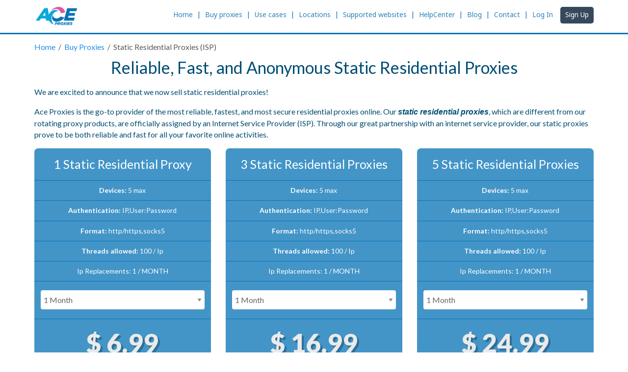

--- FILE ---
content_type: text/html; charset=UTF-8
request_url: https://www.aceproxies.com/buy-proxies/static-residential-proxies
body_size: 6501
content:
<!DOCTYPE html><html class="no-js" lang="en"><head> <meta charset="utf-8"> <meta name="csrf-token" content="fLEjWxvSmT3jq98EfFCqIdXkWKIWZHgbMLHTxpJb"> <meta name="viewport" content="width=device-width, initial-scale=1.0"> <meta name="twitter:card" content="summary_large_image"> <meta property="og:type" content="website"> <meta property="og:url" content="https://www.aceproxies.com/buy-proxies/static-residential-proxies"> <meta property="og:image" content="https://www.aceproxies.com/images/logo-aceproxies.png"> <meta property="twitter:image" content="https://www.aceproxies.com/images/logo-aceproxies.png"> <meta name="msapplication-config" content="/browserconfig.xml" /> <link rel="apple-touch-icon" href="apple-touch-icon.png"> <link rel="icon" type="image/png" href="https://www.aceproxies.com/images/fav/ace-proxies-favicon16x16.png" sizes="16x16"> <link rel="icon" type="image/png" href="https://www.aceproxies.com/images/fav/ace-proxies-favicon32x32.png" sizes="32x32"> <link rel="icon" type="image/png" href="https://www.aceproxies.com/images/fav/ace-proxies-favicon48x48.png" sizes="48x48"> <link rel="icon" type="image/png" href="https://www.aceproxies.com/images/fav/ace-proxies-favicon192x192.png" sizes="192x192"> <link rel="icon" type="image/x-icon" href="https://www.aceproxies.com/favicon.ico"> <link href='/css/ace-app-v2.css?v=4.9.5' rel='stylesheet' type='text/css'> <link rel="dns-prefetch" href="//ajax.googleapis.com"> <link href="//fonts.googleapis.com/css?family=Lato:300,400,700,900" rel='stylesheet' type='text/css'> <link href="//fonts.googleapis.com/css?family=Noto+Sans:400,700" rel='stylesheet' type='text/css'> <script async src="https://www.googletagmanager.com/gtag/js?id=G-XXKWF2TSYP"></script><script> window.dataLayer = window.dataLayer || []; function gtag(){dataLayer.push(arguments);} gtag('js', new Date()); gtag('config', 'G-XXKWF2TSYP');</script> <script>window.$crisp=[];window.CRISP_WEBSITE_ID="d63855e4-53c0-4c12-ba21-ef89bef23709";(function(){d=document;s=d.createElement("script");s.src="https://client.crisp.chat/l.js";s.async=1;d.getElementsByTagName("head")[0].appendChild(s);})();</script> <script>(function(w,d,s,l,i){w[l]=w[l]||[];w[l].push({'gtm.start':new Date().getTime(),event:'gtm.js'});var f=d.getElementsByTagName(s)[0],j=d.createElement(s),dl=l!='dataLayer'?'&l='+l:'';j.async=true;j.src='https://www.googletagmanager.com/gtm.js?id='+i+dl;f.parentNode.insertBefore(j,f);})(window,document,'script','dataLayer','GTM-K5ZZXPW');gtag('config', 'GTM-K5ZZXPW', { 'debug_mode':true });</script> <meta name="google-site-verification" content="XmhkAVIxwgUJuzXV0uwwpKdNCebz0vujFVQw9EVA2ds" /> <meta name="msvalidate.01" content="97D6D0A6A6D73CB35E2F23043A6E6B0C" /> <script> (function(h,o,t,j,a,r){ h.hj=h.hj||function(){(h.hj.q=h.hj.q||[]).push(arguments)}; h._hjSettings={hjid:3868192,hjsv:6}; a=o.getElementsByTagName('head')[0]; r=o.createElement('script');r.async=1; r.src=t+h._hjSettings.hjid+j+h._hjSettings.hjsv; a.appendChild(r); })(window,document,'https://static.hotjar.com/c/hotjar-','.js?sv=');</script> </head> <body class=" _b"> <header class="alt-2 content"> <div class="top hidden-xs"> <div class="row"> <div class="small-12 large-2 medium-3 columns"> <div class="logo"> <a href="/" title=""> <img src="/images/logo-aceproxies.png" alt="Ace Proxies Logo" title="Ace Proxies"> </a> </div> </div> <div class="small-12 large-10 medium-9 columns"> <nav class="desktop-menu"> <ul class="sf-menu" id="navigation"> <li> <a href="/">Home</a> </li> <li class="separator hidden-xs">|</li> <li> <a href="https://www.aceproxies.com/buy-proxies">Buy proxies</a> </li> <li class="separator hidden-xs">|</li> <li> <a href="https://www.aceproxies.com/proxy-use-cases">Use cases</a> </li> <li class="separator hidden-xs">|</li> <li> <a href="https://www.aceproxies.com/locations">Locations</a> </li> <li class="separator hidden-xs">|</li> <li> <a href="https://www.aceproxies.com/website-compatibility-checker">Supported websites</a> </li> <li class="separator hidden-xs">|</li> <li> <a href="https://help.aceproxies.com" target="_blank">HelpCenter</a> </li> <li class="separator hidden-xs">|</li> <li> <a href="https://www.aceproxies.com/proxy-blog">Blog</a> </li> <li class="separator hidden-xs">|</li> <li> <a href="https://www.aceproxies.com/contact">Contact</a> </li> <li class="separator hidden-xs">|</li> <li> <a href="https://www.aceproxies.com/user" class="" title="Sign In" rel="nofollow" > Log In </a> </li> <li class="sign-up-el"> <a href="https://www.aceproxies.com/sign-up" class=" active" title="Sign Up" rel="nofollow" > Sign Up </a> </li> </ul> </nav> </div> </div> </div> </header> <div class="sectionarea no-hero"> <div class="row"> <div class="small-12 columns"> <a href="/"> Home </a> &nbsp;/&nbsp; <a href="https://www.aceproxies.com/buy-proxies"> Buy Proxies </a> &nbsp;/&nbsp; Static Residential Proxies (ISP) </div> <div class="small-12 large-12 medium-12 columns text-content"> <h1 style="font-size: 34px; font-weight: 500;"> Reliable, Fast, and Anonymous Static Residential Proxies </h1> <p> We are excited to announce that we now sell static residential proxies! </p> <p> Ace Proxies is the go-to provider of the most reliable, fastest, and most secure residential proxies online. Our <i><b>static residential proxies</b></i>, which are different from our rotating proxy products, are officially assigned by an Internet Service Provider (ISP). Through our great partnership with an internet service provider, our static proxies prove to be both reliable and fast for all your favorite online activities. </p> </div> </div> <div class="row"> <div class="plan_options" id="plans_personalModal"> <div data-wow-delay="0.2s" class="small-12 large-4 medium-4 columns wow fadeIn" style="float: left"> <ul class="pricing-table"> <li class="description" style="font-size: 25px;padding: 15px 0px;"> 1 Static Residential Proxy </li> <li class="bullet-item"> <b>Devices:</b> 5 max </li> <li class="bullet-item"> <b>Authentication:</b> IP,User:Password </li> <li class="bullet-item"> <b>Format:</b> http/https,socks5 </li> <li class="bullet-item"> <b>Threads allowed:</b> 100 / Ip </li> <li class="bullet-item"> Ip Replacements: 1 / MONTH </li> <li class="bullet-item"> <select class="plan-selector" style="margin-top:5px; margin-bottom:5px;" data-path='/buy-proxies/static-residential-proxies/1-static-residential-proxy'> <option value="3" data-value="6.99">1 Month</option> <option value="2" data-value="4.99">1 Week</option> <option value="1" data-value="3.99">1 Day</option> </select> </li> <li class="price"> <span> $ 6.99 </span> </li> <li class="cta-button"> <p> <span> <a href="/buy-proxies/static-residential-proxies/1-static-residential-proxy" class="plan-a-link btn btn-info btn-block" title="Buy 1 Static Residential Proxy ?>" itemprop="url"> <span class="ace-text"><strong>Buy</strong> proxy plan</span> </a> </span> </p> </li> </ul></div><script type="application/ld+json"> { "@context": "https://schema.org", "@type": "Product", "image": "https://www.aceproxies.com/images/logo-aceproxies.png", "url": "https://www.aceproxies.com/buy-proxies/static-residential-proxies/1-static-residential-proxy", "description": "", "name": " 1 Dedicated Proxy", "sku": "1-static-residential-proxy", "brand": { "name": "AceProxies" }, "offers": { "@type": "AggregateOffer", "availability": "http://schema.org/InStock", "lowPrice": "3.99", "highPrice": "6.99", "priceCurrency": "USD", "url": "https://www.aceproxies.com/buy-proxies/static-residential-proxies/1-static-residential-proxy" }}</script> </div> <div class="plan_options" id="plans_personalModal"> <div data-wow-delay="0.2s" class="small-12 large-4 medium-4 columns wow fadeIn" style="float: left"> <ul class="pricing-table"> <li class="description" style="font-size: 25px;padding: 15px 0px;"> 3 Static Residential Proxies </li> <li class="bullet-item"> <b>Devices:</b> 5 max </li> <li class="bullet-item"> <b>Authentication:</b> IP,User:Password </li> <li class="bullet-item"> <b>Format:</b> http/https,socks5 </li> <li class="bullet-item"> <b>Threads allowed:</b> 100 / Ip </li> <li class="bullet-item"> Ip Replacements: 1 / MONTH </li> <li class="bullet-item"> <select class="plan-selector" style="margin-top:5px; margin-bottom:5px;" data-path='/buy-proxies/static-residential-proxies/3-static-residential-proxies'> <option value="3" data-value="16.99">1 Month</option> <option value="2" data-value="11.99">1 Week</option> <option value="1" data-value="9.99">1 Day</option> </select> </li> <li class="price"> <span> $ 16.99 </span> </li> <li class="cta-button"> <p> <span> <a href="/buy-proxies/static-residential-proxies/3-static-residential-proxies" class="plan-a-link btn btn-info btn-block" title="Buy 3 Static Residential Proxies ?>" itemprop="url"> <span class="ace-text"><strong>Buy</strong> proxy plan</span> </a> </span> </p> </li> </ul></div><script type="application/ld+json"> { "@context": "https://schema.org", "@type": "Product", "image": "https://www.aceproxies.com/images/logo-aceproxies.png", "url": "https://www.aceproxies.com/buy-proxies/static-residential-proxies/3-static-residential-proxies", "description": "", "name": " 3 Dedicated Proxies", "sku": "3-static-residential-proxies", "brand": { "name": "AceProxies" }, "offers": { "@type": "AggregateOffer", "availability": "http://schema.org/InStock", "lowPrice": "9.99", "highPrice": "16.99", "priceCurrency": "USD", "url": "https://www.aceproxies.com/buy-proxies/static-residential-proxies/3-static-residential-proxies" }}</script> </div> <div class="plan_options" id="plans_personalModal"> <div data-wow-delay="0.2s" class="small-12 large-4 medium-4 columns wow fadeIn" style="float: left"> <ul class="pricing-table"> <li class="description" style="font-size: 25px;padding: 15px 0px;"> 5 Static Residential Proxies </li> <li class="bullet-item"> <b>Devices:</b> 5 max </li> <li class="bullet-item"> <b>Authentication:</b> IP,User:Password </li> <li class="bullet-item"> <b>Format:</b> http/https,socks5 </li> <li class="bullet-item"> <b>Threads allowed:</b> 100 / Ip </li> <li class="bullet-item"> Ip Replacements: 1 / MONTH </li> <li class="bullet-item"> <select class="plan-selector" style="margin-top:5px; margin-bottom:5px;" data-path='/buy-proxies/static-residential-proxies/5-static-residential-proxies'> <option value="3" data-value="24.99">1 Month</option> <option value="2" data-value="17.99">1 Week</option> <option value="1" data-value="14.99">1 Day</option> </select> </li> <li class="price"> <span> $ 24.99 </span> </li> <li class="cta-button"> <p> <span> <a href="/buy-proxies/static-residential-proxies/5-static-residential-proxies" class="plan-a-link btn btn-info btn-block" title="Buy 5 Static Residential Proxies ?>" itemprop="url"> <span class="ace-text"><strong>Buy</strong> proxy plan</span> </a> </span> </p> </li> </ul></div><script type="application/ld+json"> { "@context": "https://schema.org", "@type": "Product", "image": "https://www.aceproxies.com/images/logo-aceproxies.png", "url": "https://www.aceproxies.com/buy-proxies/static-residential-proxies/5-static-residential-proxies", "description": "", "name": " 5 Dedicated Proxies", "sku": "5-static-residential-proxies", "brand": { "name": "AceProxies" }, "offers": { "@type": "AggregateOffer", "availability": "http://schema.org/InStock", "lowPrice": "14.99", "highPrice": "24.99", "priceCurrency": "USD", "url": "https://www.aceproxies.com/buy-proxies/static-residential-proxies/5-static-residential-proxies" }}</script> </div> <div class="plan_options" id="plans_personalModal"> <div data-wow-delay="0.2s" class="small-12 large-4 medium-4 columns wow fadeIn" style="float: left"> <ul class="pricing-table"> <li class="description" style="font-size: 25px;padding: 15px 0px;"> 10 Static Residential Proxies </li> <li class="bullet-item"> <b>Devices:</b> 5 max </li> <li class="bullet-item"> <b>Authentication:</b> IP,User:Password </li> <li class="bullet-item"> <b>Format:</b> http/https,socks5 </li> <li class="bullet-item"> <b>Threads allowed:</b> 100 / Ip </li> <li class="bullet-item"> Ip Replacements: 1 / MONTH </li> <li class="bullet-item"> <select class="plan-selector" style="margin-top:5px; margin-bottom:5px;" data-path='/buy-proxies/static-residential-proxies/10-static-residential-proxies'> <option value="3" data-value="39.99">1 Month</option> <option value="2" data-value="29.99">1 Week</option> <option value="1" data-value="24.99">1 Day</option> </select> </li> <li class="price"> <span> $ 39.99 </span> </li> <li class="cta-button"> <p> <span> <a href="/buy-proxies/static-residential-proxies/10-static-residential-proxies" class="plan-a-link btn btn-info btn-block" title="Buy 10 Static Residential Proxies ?>" itemprop="url"> <span class="ace-text"><strong>Buy</strong> proxy plan</span> </a> </span> </p> </li> </ul></div><script type="application/ld+json"> { "@context": "https://schema.org", "@type": "Product", "image": "https://www.aceproxies.com/images/logo-aceproxies.png", "url": "https://www.aceproxies.com/buy-proxies/static-residential-proxies/10-static-residential-proxies", "description": "", "name": " 10 Dedicated Proxies", "sku": "10-static-residential-proxies", "brand": { "name": "AceProxies" }, "offers": { "@type": "AggregateOffer", "availability": "http://schema.org/InStock", "lowPrice": "24.99", "highPrice": "39.99", "priceCurrency": "USD", "url": "https://www.aceproxies.com/buy-proxies/static-residential-proxies/10-static-residential-proxies" }}</script> </div> <div class="plan_options" id="plans_personalModal"> <div data-wow-delay="0.2s" class="small-12 large-4 medium-4 columns wow fadeIn" style="float: left"> <ul class="pricing-table"> <li class="description" style="font-size: 25px;padding: 15px 0px;"> 20 Static Residential Proxies </li> <li class="bullet-item"> <b>Devices:</b> 5 max </li> <li class="bullet-item"> <b>Authentication:</b> IP,User:Password </li> <li class="bullet-item"> <b>Format:</b> http/https,socks5 </li> <li class="bullet-item"> <b>Threads allowed:</b> 100 / Ip </li> <li class="bullet-item"> Ip Replacements: 1 / MONTH </li> <li class="bullet-item"> <select class="plan-selector" style="margin-top:5px; margin-bottom:5px;" data-path='/buy-proxies/static-residential-proxies/20-static-residential-proxies'> <option value="3" data-value="79.99">1 Month</option> <option value="2" data-value="54.99">1 Week</option> <option value="1" data-value="44.99">1 Day</option> </select> </li> <li class="price"> <span> $ 79.99 </span> </li> <li class="cta-button"> <p> <span> <a href="/buy-proxies/static-residential-proxies/20-static-residential-proxies" class="plan-a-link btn btn-info btn-block" title="Buy 20 Static Residential Proxies ?>" itemprop="url"> <span class="ace-text"><strong>Buy</strong> proxy plan</span> </a> </span> </p> </li> </ul></div><script type="application/ld+json"> { "@context": "https://schema.org", "@type": "Product", "image": "https://www.aceproxies.com/images/logo-aceproxies.png", "url": "https://www.aceproxies.com/buy-proxies/static-residential-proxies/20-static-residential-proxies", "description": "", "name": " 20 Dedicated Proxies", "sku": "20-static-residential-proxies", "brand": { "name": "AceProxies" }, "offers": { "@type": "AggregateOffer", "availability": "http://schema.org/InStock", "lowPrice": "44.99", "highPrice": "79.99", "priceCurrency": "USD", "url": "https://www.aceproxies.com/buy-proxies/static-residential-proxies/20-static-residential-proxies" }}</script> </div> <div class="plan_options" id="plans_personalModal"> <div data-wow-delay="0.2s" class="small-12 large-4 medium-4 columns wow fadeIn" style="float: left"> <ul class="pricing-table"> <li class="description" style="font-size: 25px;padding: 15px 0px;"> 25 Static Residential Proxies </li> <li class="bullet-item"> <b>Devices:</b> 5 max </li> <li class="bullet-item"> <b>Authentication:</b> IP,User:Password </li> <li class="bullet-item"> <b>Format:</b> http/https,socks5 </li> <li class="bullet-item"> <b>Threads allowed:</b> 100 / Ip </li> <li class="bullet-item"> Ip Replacements: 1 / MONTH </li> <li class="bullet-item"> <select class="plan-selector" style="margin-top:5px; margin-bottom:5px;" data-path='/buy-proxies/static-residential-proxies/25-static-residential-proxies'> <option value="3" data-value="89.99">1 Month</option> <option value="2" data-value="64.99">1 Week</option> <option value="1" data-value="49.99">1 Day</option> </select> </li> <li class="price"> <span> $ 89.99 </span> </li> <li class="cta-button"> <p> <span> <a href="/buy-proxies/static-residential-proxies/25-static-residential-proxies" class="plan-a-link btn btn-info btn-block" title="Buy 25 Static Residential Proxies ?>" itemprop="url"> <span class="ace-text"><strong>Buy</strong> proxy plan</span> </a> </span> </p> </li> </ul></div><script type="application/ld+json"> { "@context": "https://schema.org", "@type": "Product", "image": "https://www.aceproxies.com/images/logo-aceproxies.png", "url": "https://www.aceproxies.com/buy-proxies/static-residential-proxies/25-static-residential-proxies", "description": "", "name": " 25 Dedicated Proxies", "sku": "25-static-residential-proxies", "brand": { "name": "AceProxies" }, "offers": { "@type": "AggregateOffer", "availability": "http://schema.org/InStock", "lowPrice": "49.99", "highPrice": "89.99", "priceCurrency": "USD", "url": "https://www.aceproxies.com/buy-proxies/static-residential-proxies/25-static-residential-proxies" }}</script> </div> <div class="plan_options" id="plans_personalModal"> <div data-wow-delay="0.2s" class="small-12 large-4 medium-4 columns wow fadeIn" style="float: left"> <ul class="pricing-table"> <li class="description" style="font-size: 25px;padding: 15px 0px;"> 50 Static Residential Proxies </li> <li class="bullet-item"> <b>Devices:</b> 5 max </li> <li class="bullet-item"> <b>Authentication:</b> IP,User:Password </li> <li class="bullet-item"> <b>Format:</b> http/https,socks5 </li> <li class="bullet-item"> <b>Threads allowed:</b> 100 / Ip </li> <li class="bullet-item"> Ip Replacements: 1 / MONTH </li> <li class="bullet-item"> <select class="plan-selector" style="margin-top:5px; margin-bottom:5px;" data-path='/buy-proxies/static-residential-proxies/50-static-residential-proxies'> <option value="3" data-value="174.99">1 Month</option> <option value="2" data-value="119.99">1 Week</option> <option value="1" data-value="99.99">1 Day</option> </select> </li> <li class="price"> <span> $ 174.99 </span> </li> <li class="cta-button"> <p> <span> <a href="/buy-proxies/static-residential-proxies/50-static-residential-proxies" class="plan-a-link btn btn-info btn-block" title="Buy 50 Static Residential Proxies ?>" itemprop="url"> <span class="ace-text"><strong>Buy</strong> proxy plan</span> </a> </span> </p> </li> </ul></div><script type="application/ld+json"> { "@context": "https://schema.org", "@type": "Product", "image": "https://www.aceproxies.com/images/logo-aceproxies.png", "url": "https://www.aceproxies.com/buy-proxies/static-residential-proxies/50-static-residential-proxies", "description": "", "name": " 50 Dedicated Proxies", "sku": "50-static-residential-proxies", "brand": { "name": "AceProxies" }, "offers": { "@type": "AggregateOffer", "availability": "http://schema.org/InStock", "lowPrice": "99.99", "highPrice": "174.99", "priceCurrency": "USD", "url": "https://www.aceproxies.com/buy-proxies/static-residential-proxies/50-static-residential-proxies" }}</script> </div> <div class="plan_options" id="plans_personalModal"> <div data-wow-delay="0.2s" class="small-12 large-4 medium-4 columns wow fadeIn" style="float: left"> <ul class="pricing-table"> <li class="description" style="font-size: 25px;padding: 15px 0px;"> 100 Static Residential Proxies </li> <li class="bullet-item"> <b>Devices:</b> 5 max </li> <li class="bullet-item"> <b>Authentication:</b> IP,User:Password </li> <li class="bullet-item"> <b>Format:</b> http/https,socks5 </li> <li class="bullet-item"> <b>Threads allowed:</b> 100 / Ip </li> <li class="bullet-item"> Ip Replacements: 1 / MONTH </li> <li class="bullet-item"> <select class="plan-selector" style="margin-top:5px; margin-bottom:5px;" data-path='/buy-proxies/static-residential-proxies/100-static-residential-proxies'> <option value="3" data-value="299.99">1 Month</option> <option value="2" data-value="199.99">1 Week</option> <option value="1" data-value="149.99">1 Day</option> </select> </li> <li class="price"> <span> $ 299.99 </span> </li> <li class="cta-button"> <p> <span> <a href="/buy-proxies/static-residential-proxies/100-static-residential-proxies" class="plan-a-link btn btn-info btn-block" title="Buy 100 Static Residential Proxies ?>" itemprop="url"> <span class="ace-text"><strong>Buy</strong> proxy plan</span> </a> </span> </p> </li> </ul></div><script type="application/ld+json"> { "@context": "https://schema.org", "@type": "Product", "image": "https://www.aceproxies.com/images/logo-aceproxies.png", "url": "https://www.aceproxies.com/buy-proxies/static-residential-proxies/100-static-residential-proxies", "description": "", "name": " 100 Dedicated Proxies", "sku": "100-static-residential-proxies", "brand": { "name": "AceProxies" }, "offers": { "@type": "AggregateOffer", "availability": "http://schema.org/InStock", "lowPrice": "149.99", "highPrice": "299.99", "priceCurrency": "USD", "url": "https://www.aceproxies.com/buy-proxies/static-residential-proxies/100-static-residential-proxies" }}</script> </div> <div class="plan_options" id="plans_personalModal"> <div data-wow-delay="0.2s" class="small-12 large-4 medium-4 columns wow fadeIn" style="float: left"> <ul class="pricing-table"> <li class="description" style="font-size: 25px;padding: 15px 0px;"> 150 Static Residential Proxies </li> <li class="bullet-item"> <b>Devices:</b> 5 max </li> <li class="bullet-item"> <b>Authentication:</b> IP,User:Password </li> <li class="bullet-item"> <b>Format:</b> http/https,socks5 </li> <li class="bullet-item"> <b>Threads allowed:</b> 100 / Ip </li> <li class="bullet-item"> Ip Replacements: 1 / MONTH </li> <li class="bullet-item"> <select class="plan-selector" style="margin-top:5px; margin-bottom:5px;" data-path='/buy-proxies/static-residential-proxies/150-static-residential-proxies'> <option value="3" data-value="399.99">1 Month</option> <option value="2" data-value="279.99">1 Week</option> <option value="1" data-value="199.99">1 Day</option> </select> </li> <li class="price"> <span> $ 399.99 </span> </li> <li class="cta-button"> <p> <span> <a href="/buy-proxies/static-residential-proxies/150-static-residential-proxies" class="plan-a-link btn btn-info btn-block" title="Buy 150 Static Residential Proxies ?>" itemprop="url"> <span class="ace-text"><strong>Buy</strong> proxy plan</span> </a> </span> </p> </li> </ul></div><script type="application/ld+json"> { "@context": "https://schema.org", "@type": "Product", "image": "https://www.aceproxies.com/images/logo-aceproxies.png", "url": "https://www.aceproxies.com/buy-proxies/static-residential-proxies/150-static-residential-proxies", "description": "", "name": " 150 Dedicated Proxies", "sku": "150-static-residential-proxies", "brand": { "name": "AceProxies" }, "offers": { "@type": "AggregateOffer", "availability": "http://schema.org/InStock", "lowPrice": "199.99", "highPrice": "399.99", "priceCurrency": "USD", "url": "https://www.aceproxies.com/buy-proxies/static-residential-proxies/150-static-residential-proxies" }}</script> </div> <div class="plan_options" id="plans_personalModal"> <div data-wow-delay="0.2s" class="small-12 large-4 medium-4 columns wow fadeIn" style="float: left"> <ul class="pricing-table"> <li class="description" style="font-size: 25px;padding: 15px 0px;"> 200 Static Residential Proxies </li> <li class="bullet-item"> <b>Devices:</b> 5 max </li> <li class="bullet-item"> <b>Authentication:</b> IP,User:Password </li> <li class="bullet-item"> <b>Format:</b> http/https,socks5 </li> <li class="bullet-item"> <b>Threads allowed:</b> 100 / Ip </li> <li class="bullet-item"> Ip Replacements: 1 / MONTH </li> <li class="bullet-item"> <select class="plan-selector" style="margin-top:5px; margin-bottom:5px;" data-path='/buy-proxies/static-residential-proxies/200-static-residential-proxies'> <option value="3" data-value="499.99">1 Month</option> <option value="2" data-value="349.99">1 Week</option> <option value="1" data-value="249.99">1 Day</option> </select> </li> <li class="price"> <span> $ 499.99 </span> </li> <li class="cta-button"> <p> <span> <a href="/buy-proxies/static-residential-proxies/200-static-residential-proxies" class="plan-a-link btn btn-info btn-block" title="Buy 200 Static Residential Proxies ?>" itemprop="url"> <span class="ace-text"><strong>Buy</strong> proxy plan</span> </a> </span> </p> </li> </ul></div><script type="application/ld+json"> { "@context": "https://schema.org", "@type": "Product", "image": "https://www.aceproxies.com/images/logo-aceproxies.png", "url": "https://www.aceproxies.com/buy-proxies/static-residential-proxies/200-static-residential-proxies", "description": "", "name": " 200 Dedicated Proxies", "sku": "200-static-residential-proxies", "brand": { "name": "AceProxies" }, "offers": { "@type": "AggregateOffer", "availability": "http://schema.org/InStock", "lowPrice": "249.99", "highPrice": "499.99", "priceCurrency": "USD", "url": "https://www.aceproxies.com/buy-proxies/static-residential-proxies/200-static-residential-proxies" }}</script> </div> </div> <div class="row"> <div class="small-12 large-12 medium-12 columns text-content"> <h2 style="font-size: 34px; font-weight: 400; font-family: 'Lato'"> How Do Our Static Residential Proxies Work? </h2> <p> Our static residential proxies provide users two outstanding benefits – high anonymity online and fast connection. Combined with the speed of data center proxies, our static residential proxies can give you a fast and secure online browsing. </p> <p> Using our proxy product is simple and easy. We have a handy guide for users here. Our static proxies can be used easily with any browser, on any device like your laptop or Smartphone, and more! Get in touch with our team today if you have any questions about this type of proxy. </p> <h2 style="font-size: 34px; font-weight: 400; font-family: 'Lato'"> The Ace Proxies Advantage </h2> <p> We are committed to providing our customers with the best static residential proxy service. Our static proxies are never detected as proxies by the sites you visit. We mask our proxy effectively, ensuring smooth browsing of any of your favorite websites online. </p> <p> Our static residential proxies are fresh and they come from a reliable ISP partner. Old proxies are replaced with new ones, so we assure you that our pool of static proxies is always new. We take pride in being one of the pioneers in the static residential proxy service. </p> <h2 style="font-size: 34px; font-weight: 400; font-family: 'Lato'"> What You Need to Know About Static Residential Proxies </h2> <p> A static residential proxy, as the name of the product implies, is static. This is a little bit different from the other type of <a href="/buy-proxies/residential-proxies">residential proxy</a> we offer – the regular, rotating residential proxy. It is also known as an ISP proxy. This kind of proxy is like a combination of a data center and residential proxy - it’s fast, stable and highly anonymous like a data center proxies while providing a real residential IP. </p> <p> When you use a static residential proxy, you operate online as a regular residential user with a home IP. This gives you a lesser chance of getting banned by the sites you visit. At Ace Proxies, we offer static residential proxies that enable you to enjoy the sites you love without the fear of getting blocked. </p> <h3 style="font-size: 34px; font-weight: 400; font-family: 'Lato'"> Use Cases of Static Residential Proxies </h3> <p> Static residential proxies are perfect for many online activities. Whether it’s for personal or commercial use, you can use a static residential proxy for the following activities. </p> </div> <div class="features" style="padding:0; background: none; overflow: initial"> <div class="small-12 large-12 medium-12 columns text-content"> <ul class="small-block-grid-1 large-block-grid-3 medium-block-grid-3" style="margin-top:10px"> <li data-wow-delay="0.4s" class="wow fadeInLeft" style="border:0px"> <i class="fa fa-ticket"></i> <h3>Buy Tickets</h3> <p> You can purchase limited-release tickets in any geographic location without getting banned. </p> </li> <li data-wow-delay="0.2s" class="wow fadeInDown" style="border:0px"> <i class="fa fa-shopping-cart"></i> <h3>Sneaker Purchase</h3> <p> Buy limited-edition sneakers you like with ease. Static proxies pass off as residential proxies, which effectively mask your identity to sneaker sites. </p> </li> <li data-wow-delay="0.2s" class="wow fadeInRight" style="border:0px"> <i class="fa fa-tags"></i> <h3>Social Media Management</h3> <p> Manage multiple social media accounts including Facebook, Twitter, Instagram, and YouTube without getting blocked. </p> </li> <li data-wow-delay="0.4s" class="wow fadeInLeft" style="border:0px"> <i class="fa fa-dollar"></i> <h3>Price Comparison</h3> <p> Compare prices of hotels or airfare around the world with this type of proxy. Collect accurate price information easily from travel agencies and flight company websites. </p> </li> <li data-wow-delay="0.2s" class="wow fadeInUp" style="border:0px"> <i class="fa fa-shopping-basket"></i> <h3>eCommerce and Form Submission</h3> <p> With non-rotating IP, you can make multiple eCommerce purchases and form submissions. </p> </li> <li data-wow-delay="0.4s" class="wow fadeInRight" style="border:0px"> <i class="fa fa-support"></i> <h3>Professional support</h3> <p> Priority dedicated support via live chat, email, ticketing system and social media channels 5 days per week </p> </li> </ul> </div> </div> <div class="small-12 large-12 medium-12 columns text-content"> <h2 style="font-size: 34px; font-weight: 400; font-family: 'Lato'"> Get Started With Our Static Residential Proxies </h2> <p> Getting started with our static residential proxies is fast and easy! Click <a href="/contact">here</a> to get in touch with our team. </p> </div> </div> </div> <footer> <div class="row"> <div class="small-12 columns"> <div class="contacts"> <div class="row"> <div class="small-12 large-3 medium-3 columns"> <a href="https://m.me/aceproxies"> <i class="fa fa-facebook"></i> Messenger (FB) </a> </div> <div class="small-12 large-3 medium-3 columns discord"> <a href="https://discordapp.com/invite/Atc2c6r"> <img src="/images/icons/discord.png" alt="Discord"> <br> Discord </a> </div> <div class="small-12 large-3 medium-3 columns"> <a href="javascript:void(0)" onclick="$crisp.push(['do', 'chat:open'])"><i class="fa fa-comments"></i></a> LIVE CHAT </div> <div class="small-12 large-3 medium-3 columns"> <a href="https://www.aceproxies.com/contact"><i class="fa fa-envelope-o"></i></a> E-MAIL US </div> </div> </div> </div> </div> <div class="row"> <div class="small-12 columns"> <div class="footerlinks"> <div class="small-12 large-3 medium-3 columns border-right"> <h2>Products</h2> <ul> <li><a href="https://www.aceproxies.com/buy-proxies/dedicated-private-proxies">Buy Private Proxies</a></li> <li><a href="/buy-proxies/residential-proxies">Buy Residential Proxies</a></li> <li><a href="https://www.aceproxies.com/buy-proxies">Buy Sneaker Proxies</a></li> <li><a href="https://www.aceproxies.com/buy-proxies">Buy Gaming Proxies</a></li> <li><a href="https://www.aceproxies.com/buy-proxies">Buy Ticketing Proxies</a></li> <li><a href="https://www.aceproxies.com/buy-proxies">Buy SEO Proxies</a></li> <li><a href="https://www.aceproxies.com/buy-proxies">Buy Classified Ads Proxies</a></li> <li><a href="https://www.aceproxies.com/buy-proxies">Buy Social Media Proxies</a></li> </ul> </div> <div class="small-12 large-3 medium-3 columns border-right"> <h2>Company</h2> <ul> <li><a href="https://www.aceproxies.com/about">About us</a></li> <li><a href="https://www.aceproxies.com/proxy-blog">Blog</a></li> <li><a href="https://www.aceproxies.com/policies/acceptable-use-policy">Acceptable Use Policy</a></li> <li><a href="https://www.aceproxies.com/policies/cookie-policy">Cookie Policy</a></li> <li><a href="https://www.aceproxies.com/policies/privacy">Privacy Policy</a></li> <li><a href="https://www.aceproxies.com/policies/refund-policy">Refund Policy</a></li> <li><a href="https://www.aceproxies.com/policies/service-level-agreement">Service Level Agreement</a></li> <li><a href="https://www.aceproxies.com/policies/terms-of-service">Terms of Service</a></li> </ul> </div> <div class="small-12 large-3 medium-3 columns border-right"> <h2>Support</h2> <ul> <li><a href="https://help.aceproxies.com/en-us/" target="_blank">HelpCenter</a></li> <li><a href="https://www.aceproxies.com/affiliate-program">Affiliates</a></li> <li><a href="https://www.aceproxies.com/contact">Contact</a></li> <li><a href="https://www.aceproxies.com/gdpr-request">GDPR</a></li> <li><a href="https://www.aceproxies.com/user/faq">FAQ</a></li> <li><a href="#" class="termly-display-preferences">Consent Preferences</a></li> </ul> </div> <div class="small-12 large-3 medium-3 columns"> <h2>Newsletter</h2> <p> Looking for the best deals and news on private proxies? Get them straight to your inbox! Subscribe to get our monthly <b>newsletter</b>. </p> <div id="mc_embed_signup"> <form action="//audemedia.us7.list-manage.com/subscribe/post?u=b5638e105dac814ad84960d90&amp;id=9345afa0aa" method="post" id="mc-embedded-subscribe-form" name="mc-embedded-subscribe-form" class="validate" target="_blank" novalidate> <input type="email" value="" name="EMAIL" class="email" id="mce-EMAIL" placeholder="email address" required> <div style="position: absolute; left: -5000px;"><input type="text" name="b_b5638e105dac814ad84960d90_9345afa0aa" tabindex="-1" value=""></div> <div class="clear"><input type="submit" value="Subscribe" name="subscribe" id="mc-embedded-subscribe" class="button"></div> </form> </div> </div> </div> </div> </div> <div class="social"> <div class="row"> <div class="small-12 columns"> <ul class="small-block-grid-1 large-block-grid-5 medium-block-grid-5"> <li class="facebook"><a href="https://www.facebook.com/aceproxies">FACEBOOK</a></li> <li class="twitter"><a href="https://twitter.com/aceproxies">TWITTER</a></li> <li class="instagram"><a href="https://www.instagram.com/aceproxies">INSTAGRAM</a></li> <li class="linkedin"><a href="https://discordapp.com/invite/Atc2c6r">DISCORD</a></li> <li class="pinterest"><a href="https://www.pinterest.com/aceproxies">PINTEREST</a></li> </ul> </div> </div> </div> <p class="copyright">COPYRIGHT &copy; 2017 - 2026 ACEPROXIES.COM | ALL RIGHTS RESERVED.</p> </footer> <script src="/js/remote/apis_google_com.js"></script> <script> var AppCfg = { socialNetworks : { fbAppId : "1567951779901287", googlePlusAppId : "1022072003262-dgp2pjuravsfdimmian37chtujm4npa3.apps.googleusercontent.com" } }; </script> <script src="/js/vendor.js?v=4.9.5"></script> <script src="/js/main.js?v=4.9.5"></script> <noscript><iframe src="https://www.googletagmanager.com/ns.html?id=GTM-K5ZZXPW"height="0" width="0" style="display:none;visibility:hidden"></iframe></noscript> <script type="application/ld+json">{ "@context": "https://schema.org/", "@type": "WebSite", "name": "Ace Proxies", "url": "https://www.aceproxies.com/", "potentialAction": { "@type": "SearchAction", "target": "{search_term_string}", "query-input": "required name=search_term_string" }}</script> <script type="text/javascript" src="https://app.termly.io/resource-blocker/5d37c113-6847-41ce-a2bd-b6a70b3608ec?autoBlock=on"></script> </body></html>

--- FILE ---
content_type: text/css
request_url: https://www.aceproxies.com/css/ace-app-v2.css?v=4.9.5
body_size: 41292
content:
@charset "UTF-8";@font-face{font-family:Lato;font-style:normal;font-weight:300;src:local("Lato Light"),local("Lato-Light"),url(/fonts/lato.woff2?12d94649778b2c764ffba3c9cbef6987) format("woff2");unicode-range:u+0100-024f,u+1e??,u+20a0-20ab,u+20ad-20cf,u+2c60-2c7f,u+a720-a7ff}@font-face{font-family:Lato;font-style:normal;font-weight:300;src:local("Lato Light"),local("Lato-Light"),url(/fonts/lato-light.woff2?0895af31278325276a5d44114a1602f7) format("woff2");unicode-range:u+00??,u+0131,u+0152-0153,u+02c6,u+02da,u+02dc,u+2000-206f,u+2074,u+20ac,u+2212,u+2215}@font-face{font-family:Lato;font-style:normal;font-weight:400;src:local("Lato Regular"),local("Lato-Regular"),url(/fonts/lato-regular.woff2?75082c7fe06b7bc3d50e7132acc1a8e2) format("woff2");unicode-range:u+0100-024f,u+1e??,u+20a0-20ab,u+20ad-20cf,u+2c60-2c7f,u+a720-a7ff}@font-face{font-family:Lato;font-style:normal;font-weight:400;src:local("Lato Regular"),local("Lato-Regular"),url(/fonts/lato-regular2.woff2?44a777fb1718f4c91179b904906057f9) format("woff2");unicode-range:u+00??,u+0131,u+0152-0153,u+02c6,u+02da,u+02dc,u+2000-206f,u+2074,u+20ac,u+2212,u+2215}@font-face{font-family:Lato;font-style:normal;font-weight:700;src:local("Lato Bold"),local("Lato-Bold"),url(/fonts/lato-bold.woff2?ae46937c982e4dc6a6a48281c51acd5d) format("woff2");unicode-range:u+0100-024f,u+1e??,u+20a0-20ab,u+20ad-20cf,u+2c60-2c7f,u+a720-a7ff}@font-face{font-family:Lato;font-style:normal;font-weight:700;src:local("Lato Bold"),local("Lato-Bold"),url(/fonts/lato-bold2.woff2?a8628aa4036530596a0c868bb86e9f31) format("woff2");unicode-range:u+00??,u+0131,u+0152-0153,u+02c6,u+02da,u+02dc,u+2000-206f,u+2074,u+20ac,u+2212,u+2215}@font-face{font-family:Lato;font-style:italic;font-weight:300;src:local("Lato Light Italic"),local("Lato-LightItalic"),url(/fonts/lato-light-italic.woff2?94e093e00987e204e5cd06e9e1bf7fce) format("woff2");unicode-range:u+0100-024f,u+1e??,u+20a0-20ab,u+20ad-20cf,u+2c60-2c7f,u+a720-a7ff}@font-face{font-family:Lato;font-style:italic;font-weight:300;src:local("Lato Light Italic"),local("Lato-LightItalic"),url(/fonts/lato-light-italic2.woff2?cbe22e9ea934ca99ca6dd5d957fce1f7) format("woff2");unicode-range:u+00??,u+0131,u+0152-0153,u+02c6,u+02da,u+02dc,u+2000-206f,u+2074,u+20ac,u+2212,u+2215}@font-face{font-family:Lato;font-style:italic;font-weight:400;src:local("Lato Italic"),local("Lato-Italic"),url(/fonts/lato-italic.woff2?82947bfd194d59e67966f3099a5a3c47) format("woff2");unicode-range:u+0100-024f,u+1e??,u+20a0-20ab,u+20ad-20cf,u+2c60-2c7f,u+a720-a7ff}@font-face{font-family:Lato;font-style:italic;font-weight:400;src:local("Lato Italic"),local("Lato-Italic"),url(/fonts/lato-italic2.woff2?061a4f6293867ac3a18472d8c5f63058) format("woff2");unicode-range:u+00??,u+0131,u+0152-0153,u+02c6,u+02da,u+02dc,u+2000-206f,u+2074,u+20ac,u+2212,u+2215}@font-face{font-family:Lato;font-style:italic;font-weight:700;src:local("Lato Bold Italic"),local("Lato-BoldItalic"),url(/fonts/lato-bold-italic.woff2?1641d203c92010a48f3ced871b5409b7) format("woff2");unicode-range:u+0100-024f,u+1e??,u+20a0-20ab,u+20ad-20cf,u+2c60-2c7f,u+a720-a7ff}@font-face{font-family:Lato;font-style:italic;font-weight:700;src:local("Lato Bold Italic"),local("Lato-BoldItalic"),url(/fonts/lato-bold-italic2.woff2?a9ccc75378f96921145320f725bf199e) format("woff2");unicode-range:u+00??,u+0131,u+0152-0153,u+02c6,u+02da,u+02dc,u+2000-206f,u+2074,u+20ac,u+2212,u+2215}
/*!
 *  Font Awesome 4.7.0 by @davegandy - http://fontawesome.io - @fontawesome
 *  License - http://fontawesome.io/license (Font: SIL OFL 1.1, CSS: MIT License)
 */@font-face{font-family:FontAwesome;font-style:normal;font-weight:400;src:url(/fonts/vendor/fontawesome-4.7/fontawesome-webfont.eot?8b43027f47b20503057dfbbaa9401fef);src:url(/fonts/vendor/fontawesome-4.7/fontawesome-webfont.eot?8b43027f47b20503057dfbbaa9401fef?#iefix&v=4.7.0) format("embedded-opentype"),url(/fonts/vendor/fontawesome-4.7/fontawesome-webfont.woff2?20fd1704ea223900efa9fd4e869efb08) format("woff2"),url(/fonts/vendor/fontawesome-4.7/fontawesome-webfont.woff?f691f37e57f04c152e2315ab7dbad881) format("woff"),url(/fonts/vendor/fontawesome-4.7/fontawesome-webfont.ttf?1e59d2330b4c6deb84b340635ed36249) format("truetype"),url(/fonts/vendor/fontawesome-4.7/fontawesome-webfont.svg?c1e38fd9e0e74ba58f7a2b77ef29fdd3#fontawesomeregular) format("svg")}.fa{-webkit-font-smoothing:antialiased;-moz-osx-font-smoothing:grayscale;display:inline-block;font:normal normal normal 14px/1 FontAwesome;font-size:inherit;text-rendering:auto}.fa-lg{font-size:1.33333333em;line-height:.75em;vertical-align:-15%}.fa-2x{font-size:2em}.fa-3x{font-size:3em}.fa-4x{font-size:4em}.fa-5x{font-size:5em}.fa-fw{text-align:center;width:1.28571429em}.fa-ul{list-style-type:none;margin-left:2.14285714em;padding-left:0}.fa-ul>li{position:relative}.fa-li{left:-2.14285714em;position:absolute;text-align:center;top:.14285714em;width:2.14285714em}.fa-li.fa-lg{left:-1.85714286em}.fa-border{border:.08em solid #eee;border-radius:.1em;padding:.2em .25em .15em}.fa-pull-left{float:left}.fa-pull-right{float:right}.fa.fa-pull-left{margin-right:.3em}.fa.fa-pull-right{margin-left:.3em}.pull-right{float:right}.pull-left{float:left}.fa.pull-left{margin-right:.3em}.fa.pull-right{margin-left:.3em}.fa-spin{animation:fa-spin 2s linear infinite}.fa-pulse{animation:fa-spin 1s steps(8) infinite}@keyframes fa-spin{0%{transform:rotate(0deg)}to{transform:rotate(359deg)}}.fa-rotate-90{-ms-filter:"progid:DXImageTransform.Microsoft.BasicImage(rotation=1)";transform:rotate(90deg)}.fa-rotate-180{-ms-filter:"progid:DXImageTransform.Microsoft.BasicImage(rotation=2)";transform:rotate(180deg)}.fa-rotate-270{-ms-filter:"progid:DXImageTransform.Microsoft.BasicImage(rotation=3)";transform:rotate(270deg)}.fa-flip-horizontal{-ms-filter:"progid:DXImageTransform.Microsoft.BasicImage(rotation=0, mirror=1)";transform:scaleX(-1)}.fa-flip-vertical{-ms-filter:"progid:DXImageTransform.Microsoft.BasicImage(rotation=2, mirror=1)";transform:scaleY(-1)}:root .fa-flip-horizontal,:root .fa-flip-vertical,:root .fa-rotate-180,:root .fa-rotate-270,:root .fa-rotate-90{filter:none}.fa-stack{display:inline-block;height:2em;line-height:2em;position:relative;vertical-align:middle;width:2em}.fa-stack-1x,.fa-stack-2x{left:0;position:absolute;text-align:center;width:100%}.fa-stack-1x{line-height:inherit}.fa-stack-2x{font-size:2em}.fa-inverse{color:#fff}.fa-glass:before{content:"\f000"}.fa-music:before{content:"\f001"}.fa-search:before{content:"\f002"}.fa-envelope-o:before{content:"\f003"}.fa-heart:before{content:"\f004"}.fa-star:before{content:"\f005"}.fa-star-o:before{content:"\f006"}.fa-user:before{content:"\f007"}.fa-film:before{content:"\f008"}.fa-th-large:before{content:"\f009"}.fa-th:before{content:"\f00a"}.fa-th-list:before{content:"\f00b"}.fa-check:before{content:"\f00c"}.fa-close:before,.fa-remove:before,.fa-times:before{content:"\f00d"}.fa-search-plus:before{content:"\f00e"}.fa-search-minus:before{content:"\f010"}.fa-power-off:before{content:"\f011"}.fa-signal:before{content:"\f012"}.fa-cog:before,.fa-gear:before{content:"\f013"}.fa-trash-o:before{content:"\f014"}.fa-home:before{content:"\f015"}.fa-file-o:before{content:"\f016"}.fa-clock-o:before{content:"\f017"}.fa-road:before{content:"\f018"}.fa-download:before{content:"\f019"}.fa-arrow-circle-o-down:before{content:"\f01a"}.fa-arrow-circle-o-up:before{content:"\f01b"}.fa-inbox:before{content:"\f01c"}.fa-play-circle-o:before{content:"\f01d"}.fa-repeat:before,.fa-rotate-right:before{content:"\f01e"}.fa-refresh:before{content:"\f021"}.fa-list-alt:before{content:"\f022"}.fa-lock:before{content:"\f023"}.fa-flag:before{content:"\f024"}.fa-headphones:before{content:"\f025"}.fa-volume-off:before{content:"\f026"}.fa-volume-down:before{content:"\f027"}.fa-volume-up:before{content:"\f028"}.fa-qrcode:before{content:"\f029"}.fa-barcode:before{content:"\f02a"}.fa-tag:before{content:"\f02b"}.fa-tags:before{content:"\f02c"}.fa-book:before{content:"\f02d"}.fa-bookmark:before{content:"\f02e"}.fa-print:before{content:"\f02f"}.fa-camera:before{content:"\f030"}.fa-font:before{content:"\f031"}.fa-bold:before{content:"\f032"}.fa-italic:before{content:"\f033"}.fa-text-height:before{content:"\f034"}.fa-text-width:before{content:"\f035"}.fa-align-left:before{content:"\f036"}.fa-align-center:before{content:"\f037"}.fa-align-right:before{content:"\f038"}.fa-align-justify:before{content:"\f039"}.fa-list:before{content:"\f03a"}.fa-dedent:before,.fa-outdent:before{content:"\f03b"}.fa-indent:before{content:"\f03c"}.fa-video-camera:before{content:"\f03d"}.fa-image:before,.fa-photo:before,.fa-picture-o:before{content:"\f03e"}.fa-pencil:before{content:"\f040"}.fa-map-marker:before{content:"\f041"}.fa-adjust:before{content:"\f042"}.fa-tint:before{content:"\f043"}.fa-edit:before,.fa-pencil-square-o:before{content:"\f044"}.fa-share-square-o:before{content:"\f045"}.fa-check-square-o:before{content:"\f046"}.fa-arrows:before{content:"\f047"}.fa-step-backward:before{content:"\f048"}.fa-fast-backward:before{content:"\f049"}.fa-backward:before{content:"\f04a"}.fa-play:before{content:"\f04b"}.fa-pause:before{content:"\f04c"}.fa-stop:before{content:"\f04d"}.fa-forward:before{content:"\f04e"}.fa-fast-forward:before{content:"\f050"}.fa-step-forward:before{content:"\f051"}.fa-eject:before{content:"\f052"}.fa-chevron-left:before{content:"\f053"}.fa-chevron-right:before{content:"\f054"}.fa-plus-circle:before{content:"\f055"}.fa-minus-circle:before{content:"\f056"}.fa-times-circle:before{content:"\f057"}.fa-check-circle:before{content:"\f058"}.fa-question-circle:before{content:"\f059"}.fa-info-circle:before{content:"\f05a"}.fa-crosshairs:before{content:"\f05b"}.fa-times-circle-o:before{content:"\f05c"}.fa-check-circle-o:before{content:"\f05d"}.fa-ban:before{content:"\f05e"}.fa-arrow-left:before{content:"\f060"}.fa-arrow-right:before{content:"\f061"}.fa-arrow-up:before{content:"\f062"}.fa-arrow-down:before{content:"\f063"}.fa-mail-forward:before,.fa-share:before{content:"\f064"}.fa-expand:before{content:"\f065"}.fa-compress:before{content:"\f066"}.fa-plus:before{content:"\f067"}.fa-minus:before{content:"\f068"}.fa-asterisk:before{content:"\f069"}.fa-exclamation-circle:before{content:"\f06a"}.fa-gift:before{content:"\f06b"}.fa-leaf:before{content:"\f06c"}.fa-fire:before{content:"\f06d"}.fa-eye:before{content:"\f06e"}.fa-eye-slash:before{content:"\f070"}.fa-exclamation-triangle:before,.fa-warning:before{content:"\f071"}.fa-plane:before{content:"\f072"}.fa-calendar:before{content:"\f073"}.fa-random:before{content:"\f074"}.fa-comment:before{content:"\f075"}.fa-magnet:before{content:"\f076"}.fa-chevron-up:before{content:"\f077"}.fa-chevron-down:before{content:"\f078"}.fa-retweet:before{content:"\f079"}.fa-shopping-cart:before{content:"\f07a"}.fa-folder:before{content:"\f07b"}.fa-folder-open:before{content:"\f07c"}.fa-arrows-v:before{content:"\f07d"}.fa-arrows-h:before{content:"\f07e"}.fa-bar-chart-o:before,.fa-bar-chart:before{content:"\f080"}.fa-twitter-square:before{content:"\f081"}.fa-facebook-square:before{content:"\f082"}.fa-camera-retro:before{content:"\f083"}.fa-key:before{content:"\f084"}.fa-cogs:before,.fa-gears:before{content:"\f085"}.fa-comments:before{content:"\f086"}.fa-thumbs-o-up:before{content:"\f087"}.fa-thumbs-o-down:before{content:"\f088"}.fa-star-half:before{content:"\f089"}.fa-heart-o:before{content:"\f08a"}.fa-sign-out:before{content:"\f08b"}.fa-linkedin-square:before{content:"\f08c"}.fa-thumb-tack:before{content:"\f08d"}.fa-external-link:before{content:"\f08e"}.fa-sign-in:before{content:"\f090"}.fa-trophy:before{content:"\f091"}.fa-github-square:before{content:"\f092"}.fa-upload:before{content:"\f093"}.fa-lemon-o:before{content:"\f094"}.fa-phone:before{content:"\f095"}.fa-square-o:before{content:"\f096"}.fa-bookmark-o:before{content:"\f097"}.fa-phone-square:before{content:"\f098"}.fa-twitter:before{content:"\f099"}.fa-facebook-f:before,.fa-facebook:before{content:"\f09a"}.fa-github:before{content:"\f09b"}.fa-unlock:before{content:"\f09c"}.fa-credit-card:before{content:"\f09d"}.fa-feed:before,.fa-rss:before{content:"\f09e"}.fa-hdd-o:before{content:"\f0a0"}.fa-bullhorn:before{content:"\f0a1"}.fa-bell:before{content:"\f0f3"}.fa-certificate:before{content:"\f0a3"}.fa-hand-o-right:before{content:"\f0a4"}.fa-hand-o-left:before{content:"\f0a5"}.fa-hand-o-up:before{content:"\f0a6"}.fa-hand-o-down:before{content:"\f0a7"}.fa-arrow-circle-left:before{content:"\f0a8"}.fa-arrow-circle-right:before{content:"\f0a9"}.fa-arrow-circle-up:before{content:"\f0aa"}.fa-arrow-circle-down:before{content:"\f0ab"}.fa-globe:before{content:"\f0ac"}.fa-wrench:before{content:"\f0ad"}.fa-tasks:before{content:"\f0ae"}.fa-filter:before{content:"\f0b0"}.fa-briefcase:before{content:"\f0b1"}.fa-arrows-alt:before{content:"\f0b2"}.fa-group:before,.fa-users:before{content:"\f0c0"}.fa-chain:before,.fa-link:before{content:"\f0c1"}.fa-cloud:before{content:"\f0c2"}.fa-flask:before{content:"\f0c3"}.fa-cut:before,.fa-scissors:before{content:"\f0c4"}.fa-copy:before,.fa-files-o:before{content:"\f0c5"}.fa-paperclip:before{content:"\f0c6"}.fa-floppy-o:before,.fa-save:before{content:"\f0c7"}.fa-square:before{content:"\f0c8"}.fa-bars:before,.fa-navicon:before,.fa-reorder:before{content:"\f0c9"}.fa-list-ul:before{content:"\f0ca"}.fa-list-ol:before{content:"\f0cb"}.fa-strikethrough:before{content:"\f0cc"}.fa-underline:before{content:"\f0cd"}.fa-table:before{content:"\f0ce"}.fa-magic:before{content:"\f0d0"}.fa-truck:before{content:"\f0d1"}.fa-pinterest:before{content:"\f0d2"}.fa-pinterest-square:before{content:"\f0d3"}.fa-google-plus-square:before{content:"\f0d4"}.fa-google-plus:before{content:"\f0d5"}.fa-money:before{content:"\f0d6"}.fa-caret-down:before{content:"\f0d7"}.fa-caret-up:before{content:"\f0d8"}.fa-caret-left:before{content:"\f0d9"}.fa-caret-right:before{content:"\f0da"}.fa-columns:before{content:"\f0db"}.fa-sort:before,.fa-unsorted:before{content:"\f0dc"}.fa-sort-desc:before,.fa-sort-down:before{content:"\f0dd"}.fa-sort-asc:before,.fa-sort-up:before{content:"\f0de"}.fa-envelope:before{content:"\f0e0"}.fa-linkedin:before{content:"\f0e1"}.fa-rotate-left:before,.fa-undo:before{content:"\f0e2"}.fa-gavel:before,.fa-legal:before{content:"\f0e3"}.fa-dashboard:before,.fa-tachometer:before{content:"\f0e4"}.fa-comment-o:before{content:"\f0e5"}.fa-comments-o:before{content:"\f0e6"}.fa-bolt:before,.fa-flash:before{content:"\f0e7"}.fa-sitemap:before{content:"\f0e8"}.fa-umbrella:before{content:"\f0e9"}.fa-clipboard:before,.fa-paste:before{content:"\f0ea"}.fa-lightbulb-o:before{content:"\f0eb"}.fa-exchange:before{content:"\f0ec"}.fa-cloud-download:before{content:"\f0ed"}.fa-cloud-upload:before{content:"\f0ee"}.fa-user-md:before{content:"\f0f0"}.fa-stethoscope:before{content:"\f0f1"}.fa-suitcase:before{content:"\f0f2"}.fa-bell-o:before{content:"\f0a2"}.fa-coffee:before{content:"\f0f4"}.fa-cutlery:before{content:"\f0f5"}.fa-file-text-o:before{content:"\f0f6"}.fa-building-o:before{content:"\f0f7"}.fa-hospital-o:before{content:"\f0f8"}.fa-ambulance:before{content:"\f0f9"}.fa-medkit:before{content:"\f0fa"}.fa-fighter-jet:before{content:"\f0fb"}.fa-beer:before{content:"\f0fc"}.fa-h-square:before{content:"\f0fd"}.fa-plus-square:before{content:"\f0fe"}.fa-angle-double-left:before{content:"\f100"}.fa-angle-double-right:before{content:"\f101"}.fa-angle-double-up:before{content:"\f102"}.fa-angle-double-down:before{content:"\f103"}.fa-angle-left:before{content:"\f104"}.fa-angle-right:before{content:"\f105"}.fa-angle-up:before{content:"\f106"}.fa-angle-down:before{content:"\f107"}.fa-desktop:before{content:"\f108"}.fa-laptop:before{content:"\f109"}.fa-tablet:before{content:"\f10a"}.fa-mobile-phone:before,.fa-mobile:before{content:"\f10b"}.fa-circle-o:before{content:"\f10c"}.fa-quote-left:before{content:"\f10d"}.fa-quote-right:before{content:"\f10e"}.fa-spinner:before{content:"\f110"}.fa-circle:before{content:"\f111"}.fa-mail-reply:before,.fa-reply:before{content:"\f112"}.fa-github-alt:before{content:"\f113"}.fa-folder-o:before{content:"\f114"}.fa-folder-open-o:before{content:"\f115"}.fa-smile-o:before{content:"\f118"}.fa-frown-o:before{content:"\f119"}.fa-meh-o:before{content:"\f11a"}.fa-gamepad:before{content:"\f11b"}.fa-keyboard-o:before{content:"\f11c"}.fa-flag-o:before{content:"\f11d"}.fa-flag-checkered:before{content:"\f11e"}.fa-terminal:before{content:"\f120"}.fa-code:before{content:"\f121"}.fa-mail-reply-all:before,.fa-reply-all:before{content:"\f122"}.fa-star-half-empty:before,.fa-star-half-full:before,.fa-star-half-o:before{content:"\f123"}.fa-location-arrow:before{content:"\f124"}.fa-crop:before{content:"\f125"}.fa-code-fork:before{content:"\f126"}.fa-chain-broken:before,.fa-unlink:before{content:"\f127"}.fa-question:before{content:"\f128"}.fa-info:before{content:"\f129"}.fa-exclamation:before{content:"\f12a"}.fa-superscript:before{content:"\f12b"}.fa-subscript:before{content:"\f12c"}.fa-eraser:before{content:"\f12d"}.fa-puzzle-piece:before{content:"\f12e"}.fa-microphone:before{content:"\f130"}.fa-microphone-slash:before{content:"\f131"}.fa-shield:before{content:"\f132"}.fa-calendar-o:before{content:"\f133"}.fa-fire-extinguisher:before{content:"\f134"}.fa-rocket:before{content:"\f135"}.fa-maxcdn:before{content:"\f136"}.fa-chevron-circle-left:before{content:"\f137"}.fa-chevron-circle-right:before{content:"\f138"}.fa-chevron-circle-up:before{content:"\f139"}.fa-chevron-circle-down:before{content:"\f13a"}.fa-html5:before{content:"\f13b"}.fa-css3:before{content:"\f13c"}.fa-anchor:before{content:"\f13d"}.fa-unlock-alt:before{content:"\f13e"}.fa-bullseye:before{content:"\f140"}.fa-ellipsis-h:before{content:"\f141"}.fa-ellipsis-v:before{content:"\f142"}.fa-rss-square:before{content:"\f143"}.fa-play-circle:before{content:"\f144"}.fa-ticket:before{content:"\f145"}.fa-minus-square:before{content:"\f146"}.fa-minus-square-o:before{content:"\f147"}.fa-level-up:before{content:"\f148"}.fa-level-down:before{content:"\f149"}.fa-check-square:before{content:"\f14a"}.fa-pencil-square:before{content:"\f14b"}.fa-external-link-square:before{content:"\f14c"}.fa-share-square:before{content:"\f14d"}.fa-compass:before{content:"\f14e"}.fa-caret-square-o-down:before,.fa-toggle-down:before{content:"\f150"}.fa-caret-square-o-up:before,.fa-toggle-up:before{content:"\f151"}.fa-caret-square-o-right:before,.fa-toggle-right:before{content:"\f152"}.fa-eur:before,.fa-euro:before{content:"\f153"}.fa-gbp:before{content:"\f154"}.fa-dollar:before,.fa-usd:before{content:"\f155"}.fa-inr:before,.fa-rupee:before{content:"\f156"}.fa-cny:before,.fa-jpy:before,.fa-rmb:before,.fa-yen:before{content:"\f157"}.fa-rouble:before,.fa-rub:before,.fa-ruble:before{content:"\f158"}.fa-krw:before,.fa-won:before{content:"\f159"}.fa-bitcoin:before,.fa-btc:before{content:"\f15a"}.fa-file:before{content:"\f15b"}.fa-file-text:before{content:"\f15c"}.fa-sort-alpha-asc:before{content:"\f15d"}.fa-sort-alpha-desc:before{content:"\f15e"}.fa-sort-amount-asc:before{content:"\f160"}.fa-sort-amount-desc:before{content:"\f161"}.fa-sort-numeric-asc:before{content:"\f162"}.fa-sort-numeric-desc:before{content:"\f163"}.fa-thumbs-up:before{content:"\f164"}.fa-thumbs-down:before{content:"\f165"}.fa-youtube-square:before{content:"\f166"}.fa-youtube:before{content:"\f167"}.fa-xing:before{content:"\f168"}.fa-xing-square:before{content:"\f169"}.fa-youtube-play:before{content:"\f16a"}.fa-dropbox:before{content:"\f16b"}.fa-stack-overflow:before{content:"\f16c"}.fa-instagram:before{content:"\f16d"}.fa-flickr:before{content:"\f16e"}.fa-adn:before{content:"\f170"}.fa-bitbucket:before{content:"\f171"}.fa-bitbucket-square:before{content:"\f172"}.fa-tumblr:before{content:"\f173"}.fa-tumblr-square:before{content:"\f174"}.fa-long-arrow-down:before{content:"\f175"}.fa-long-arrow-up:before{content:"\f176"}.fa-long-arrow-left:before{content:"\f177"}.fa-long-arrow-right:before{content:"\f178"}.fa-apple:before{content:"\f179"}.fa-windows:before{content:"\f17a"}.fa-android:before{content:"\f17b"}.fa-linux:before{content:"\f17c"}.fa-dribbble:before{content:"\f17d"}.fa-skype:before{content:"\f17e"}.fa-foursquare:before{content:"\f180"}.fa-trello:before{content:"\f181"}.fa-female:before{content:"\f182"}.fa-male:before{content:"\f183"}.fa-gittip:before,.fa-gratipay:before{content:"\f184"}.fa-sun-o:before{content:"\f185"}.fa-moon-o:before{content:"\f186"}.fa-archive:before{content:"\f187"}.fa-bug:before{content:"\f188"}.fa-vk:before{content:"\f189"}.fa-weibo:before{content:"\f18a"}.fa-renren:before{content:"\f18b"}.fa-pagelines:before{content:"\f18c"}.fa-stack-exchange:before{content:"\f18d"}.fa-arrow-circle-o-right:before{content:"\f18e"}.fa-arrow-circle-o-left:before{content:"\f190"}.fa-caret-square-o-left:before,.fa-toggle-left:before{content:"\f191"}.fa-dot-circle-o:before{content:"\f192"}.fa-wheelchair:before{content:"\f193"}.fa-vimeo-square:before{content:"\f194"}.fa-try:before,.fa-turkish-lira:before{content:"\f195"}.fa-plus-square-o:before{content:"\f196"}.fa-space-shuttle:before{content:"\f197"}.fa-slack:before{content:"\f198"}.fa-envelope-square:before{content:"\f199"}.fa-wordpress:before{content:"\f19a"}.fa-openid:before{content:"\f19b"}.fa-bank:before,.fa-institution:before,.fa-university:before{content:"\f19c"}.fa-graduation-cap:before,.fa-mortar-board:before{content:"\f19d"}.fa-yahoo:before{content:"\f19e"}.fa-google:before{content:"\f1a0"}.fa-reddit:before{content:"\f1a1"}.fa-reddit-square:before{content:"\f1a2"}.fa-stumbleupon-circle:before{content:"\f1a3"}.fa-stumbleupon:before{content:"\f1a4"}.fa-delicious:before{content:"\f1a5"}.fa-digg:before{content:"\f1a6"}.fa-pied-piper-pp:before{content:"\f1a7"}.fa-pied-piper-alt:before{content:"\f1a8"}.fa-drupal:before{content:"\f1a9"}.fa-joomla:before{content:"\f1aa"}.fa-language:before{content:"\f1ab"}.fa-fax:before{content:"\f1ac"}.fa-building:before{content:"\f1ad"}.fa-child:before{content:"\f1ae"}.fa-paw:before{content:"\f1b0"}.fa-spoon:before{content:"\f1b1"}.fa-cube:before{content:"\f1b2"}.fa-cubes:before{content:"\f1b3"}.fa-behance:before{content:"\f1b4"}.fa-behance-square:before{content:"\f1b5"}.fa-steam:before{content:"\f1b6"}.fa-steam-square:before{content:"\f1b7"}.fa-recycle:before{content:"\f1b8"}.fa-automobile:before,.fa-car:before{content:"\f1b9"}.fa-cab:before,.fa-taxi:before{content:"\f1ba"}.fa-tree:before{content:"\f1bb"}.fa-spotify:before{content:"\f1bc"}.fa-deviantart:before{content:"\f1bd"}.fa-soundcloud:before{content:"\f1be"}.fa-database:before{content:"\f1c0"}.fa-file-pdf-o:before{content:"\f1c1"}.fa-file-word-o:before{content:"\f1c2"}.fa-file-excel-o:before{content:"\f1c3"}.fa-file-powerpoint-o:before{content:"\f1c4"}.fa-file-image-o:before,.fa-file-photo-o:before,.fa-file-picture-o:before{content:"\f1c5"}.fa-file-archive-o:before,.fa-file-zip-o:before{content:"\f1c6"}.fa-file-audio-o:before,.fa-file-sound-o:before{content:"\f1c7"}.fa-file-movie-o:before,.fa-file-video-o:before{content:"\f1c8"}.fa-file-code-o:before{content:"\f1c9"}.fa-vine:before{content:"\f1ca"}.fa-codepen:before{content:"\f1cb"}.fa-jsfiddle:before{content:"\f1cc"}.fa-life-bouy:before,.fa-life-buoy:before,.fa-life-ring:before,.fa-life-saver:before,.fa-support:before{content:"\f1cd"}.fa-circle-o-notch:before{content:"\f1ce"}.fa-ra:before,.fa-rebel:before,.fa-resistance:before{content:"\f1d0"}.fa-empire:before,.fa-ge:before{content:"\f1d1"}.fa-git-square:before{content:"\f1d2"}.fa-git:before{content:"\f1d3"}.fa-hacker-news:before,.fa-y-combinator-square:before,.fa-yc-square:before{content:"\f1d4"}.fa-tencent-weibo:before{content:"\f1d5"}.fa-qq:before{content:"\f1d6"}.fa-wechat:before,.fa-weixin:before{content:"\f1d7"}.fa-paper-plane:before,.fa-send:before{content:"\f1d8"}.fa-paper-plane-o:before,.fa-send-o:before{content:"\f1d9"}.fa-history:before{content:"\f1da"}.fa-circle-thin:before{content:"\f1db"}.fa-header:before{content:"\f1dc"}.fa-paragraph:before{content:"\f1dd"}.fa-sliders:before{content:"\f1de"}.fa-share-alt:before{content:"\f1e0"}.fa-share-alt-square:before{content:"\f1e1"}.fa-bomb:before{content:"\f1e2"}.fa-futbol-o:before,.fa-soccer-ball-o:before{content:"\f1e3"}.fa-tty:before{content:"\f1e4"}.fa-binoculars:before{content:"\f1e5"}.fa-plug:before{content:"\f1e6"}.fa-slideshare:before{content:"\f1e7"}.fa-twitch:before{content:"\f1e8"}.fa-yelp:before{content:"\f1e9"}.fa-newspaper-o:before{content:"\f1ea"}.fa-wifi:before{content:"\f1eb"}.fa-calculator:before{content:"\f1ec"}.fa-paypal:before{content:"\f1ed"}.fa-google-wallet:before{content:"\f1ee"}.fa-cc-visa:before{content:"\f1f0"}.fa-cc-mastercard:before{content:"\f1f1"}.fa-cc-discover:before{content:"\f1f2"}.fa-cc-amex:before{content:"\f1f3"}.fa-cc-paypal:before{content:"\f1f4"}.fa-cc-stripe:before{content:"\f1f5"}.fa-bell-slash:before{content:"\f1f6"}.fa-bell-slash-o:before{content:"\f1f7"}.fa-trash:before{content:"\f1f8"}.fa-copyright:before{content:"\f1f9"}.fa-at:before{content:"\f1fa"}.fa-eyedropper:before{content:"\f1fb"}.fa-paint-brush:before{content:"\f1fc"}.fa-birthday-cake:before{content:"\f1fd"}.fa-area-chart:before{content:"\f1fe"}.fa-pie-chart:before{content:"\f200"}.fa-line-chart:before{content:"\f201"}.fa-lastfm:before{content:"\f202"}.fa-lastfm-square:before{content:"\f203"}.fa-toggle-off:before{content:"\f204"}.fa-toggle-on:before{content:"\f205"}.fa-bicycle:before{content:"\f206"}.fa-bus:before{content:"\f207"}.fa-ioxhost:before{content:"\f208"}.fa-angellist:before{content:"\f209"}.fa-cc:before{content:"\f20a"}.fa-ils:before,.fa-shekel:before,.fa-sheqel:before{content:"\f20b"}.fa-meanpath:before{content:"\f20c"}.fa-buysellads:before{content:"\f20d"}.fa-connectdevelop:before{content:"\f20e"}.fa-dashcube:before{content:"\f210"}.fa-forumbee:before{content:"\f211"}.fa-leanpub:before{content:"\f212"}.fa-sellsy:before{content:"\f213"}.fa-shirtsinbulk:before{content:"\f214"}.fa-simplybuilt:before{content:"\f215"}.fa-skyatlas:before{content:"\f216"}.fa-cart-plus:before{content:"\f217"}.fa-cart-arrow-down:before{content:"\f218"}.fa-diamond:before{content:"\f219"}.fa-ship:before{content:"\f21a"}.fa-user-secret:before{content:"\f21b"}.fa-motorcycle:before{content:"\f21c"}.fa-street-view:before{content:"\f21d"}.fa-heartbeat:before{content:"\f21e"}.fa-venus:before{content:"\f221"}.fa-mars:before{content:"\f222"}.fa-mercury:before{content:"\f223"}.fa-intersex:before,.fa-transgender:before{content:"\f224"}.fa-transgender-alt:before{content:"\f225"}.fa-venus-double:before{content:"\f226"}.fa-mars-double:before{content:"\f227"}.fa-venus-mars:before{content:"\f228"}.fa-mars-stroke:before{content:"\f229"}.fa-mars-stroke-v:before{content:"\f22a"}.fa-mars-stroke-h:before{content:"\f22b"}.fa-neuter:before{content:"\f22c"}.fa-genderless:before{content:"\f22d"}.fa-facebook-official:before{content:"\f230"}.fa-pinterest-p:before{content:"\f231"}.fa-whatsapp:before{content:"\f232"}.fa-server:before{content:"\f233"}.fa-user-plus:before{content:"\f234"}.fa-user-times:before{content:"\f235"}.fa-bed:before,.fa-hotel:before{content:"\f236"}.fa-viacoin:before{content:"\f237"}.fa-train:before{content:"\f238"}.fa-subway:before{content:"\f239"}.fa-medium:before{content:"\f23a"}.fa-y-combinator:before,.fa-yc:before{content:"\f23b"}.fa-optin-monster:before{content:"\f23c"}.fa-opencart:before{content:"\f23d"}.fa-expeditedssl:before{content:"\f23e"}.fa-battery-4:before,.fa-battery-full:before,.fa-battery:before{content:"\f240"}.fa-battery-3:before,.fa-battery-three-quarters:before{content:"\f241"}.fa-battery-2:before,.fa-battery-half:before{content:"\f242"}.fa-battery-1:before,.fa-battery-quarter:before{content:"\f243"}.fa-battery-0:before,.fa-battery-empty:before{content:"\f244"}.fa-mouse-pointer:before{content:"\f245"}.fa-i-cursor:before{content:"\f246"}.fa-object-group:before{content:"\f247"}.fa-object-ungroup:before{content:"\f248"}.fa-sticky-note:before{content:"\f249"}.fa-sticky-note-o:before{content:"\f24a"}.fa-cc-jcb:before{content:"\f24b"}.fa-cc-diners-club:before{content:"\f24c"}.fa-clone:before{content:"\f24d"}.fa-balance-scale:before{content:"\f24e"}.fa-hourglass-o:before{content:"\f250"}.fa-hourglass-1:before,.fa-hourglass-start:before{content:"\f251"}.fa-hourglass-2:before,.fa-hourglass-half:before{content:"\f252"}.fa-hourglass-3:before,.fa-hourglass-end:before{content:"\f253"}.fa-hourglass:before{content:"\f254"}.fa-hand-grab-o:before,.fa-hand-rock-o:before{content:"\f255"}.fa-hand-paper-o:before,.fa-hand-stop-o:before{content:"\f256"}.fa-hand-scissors-o:before{content:"\f257"}.fa-hand-lizard-o:before{content:"\f258"}.fa-hand-spock-o:before{content:"\f259"}.fa-hand-pointer-o:before{content:"\f25a"}.fa-hand-peace-o:before{content:"\f25b"}.fa-trademark:before{content:"\f25c"}.fa-registered:before{content:"\f25d"}.fa-creative-commons:before{content:"\f25e"}.fa-gg:before{content:"\f260"}.fa-gg-circle:before{content:"\f261"}.fa-tripadvisor:before{content:"\f262"}.fa-odnoklassniki:before{content:"\f263"}.fa-odnoklassniki-square:before{content:"\f264"}.fa-get-pocket:before{content:"\f265"}.fa-wikipedia-w:before{content:"\f266"}.fa-safari:before{content:"\f267"}.fa-chrome:before{content:"\f268"}.fa-firefox:before{content:"\f269"}.fa-opera:before{content:"\f26a"}.fa-internet-explorer:before{content:"\f26b"}.fa-television:before,.fa-tv:before{content:"\f26c"}.fa-contao:before{content:"\f26d"}.fa-500px:before{content:"\f26e"}.fa-amazon:before{content:"\f270"}.fa-calendar-plus-o:before{content:"\f271"}.fa-calendar-minus-o:before{content:"\f272"}.fa-calendar-times-o:before{content:"\f273"}.fa-calendar-check-o:before{content:"\f274"}.fa-industry:before{content:"\f275"}.fa-map-pin:before{content:"\f276"}.fa-map-signs:before{content:"\f277"}.fa-map-o:before{content:"\f278"}.fa-map:before{content:"\f279"}.fa-commenting:before{content:"\f27a"}.fa-commenting-o:before{content:"\f27b"}.fa-houzz:before{content:"\f27c"}.fa-vimeo:before{content:"\f27d"}.fa-black-tie:before{content:"\f27e"}.fa-fonticons:before{content:"\f280"}.fa-reddit-alien:before{content:"\f281"}.fa-edge:before{content:"\f282"}.fa-credit-card-alt:before{content:"\f283"}.fa-codiepie:before{content:"\f284"}.fa-modx:before{content:"\f285"}.fa-fort-awesome:before{content:"\f286"}.fa-usb:before{content:"\f287"}.fa-product-hunt:before{content:"\f288"}.fa-mixcloud:before{content:"\f289"}.fa-scribd:before{content:"\f28a"}.fa-pause-circle:before{content:"\f28b"}.fa-pause-circle-o:before{content:"\f28c"}.fa-stop-circle:before{content:"\f28d"}.fa-stop-circle-o:before{content:"\f28e"}.fa-shopping-bag:before{content:"\f290"}.fa-shopping-basket:before{content:"\f291"}.fa-hashtag:before{content:"\f292"}.fa-bluetooth:before{content:"\f293"}.fa-bluetooth-b:before{content:"\f294"}.fa-percent:before{content:"\f295"}.fa-gitlab:before{content:"\f296"}.fa-wpbeginner:before{content:"\f297"}.fa-wpforms:before{content:"\f298"}.fa-envira:before{content:"\f299"}.fa-universal-access:before{content:"\f29a"}.fa-wheelchair-alt:before{content:"\f29b"}.fa-question-circle-o:before{content:"\f29c"}.fa-blind:before{content:"\f29d"}.fa-audio-description:before{content:"\f29e"}.fa-volume-control-phone:before{content:"\f2a0"}.fa-braille:before{content:"\f2a1"}.fa-assistive-listening-systems:before{content:"\f2a2"}.fa-american-sign-language-interpreting:before,.fa-asl-interpreting:before{content:"\f2a3"}.fa-deaf:before,.fa-deafness:before,.fa-hard-of-hearing:before{content:"\f2a4"}.fa-glide:before{content:"\f2a5"}.fa-glide-g:before{content:"\f2a6"}.fa-sign-language:before,.fa-signing:before{content:"\f2a7"}.fa-low-vision:before{content:"\f2a8"}.fa-viadeo:before{content:"\f2a9"}.fa-viadeo-square:before{content:"\f2aa"}.fa-snapchat:before{content:"\f2ab"}.fa-snapchat-ghost:before{content:"\f2ac"}.fa-snapchat-square:before{content:"\f2ad"}.fa-pied-piper:before{content:"\f2ae"}.fa-first-order:before{content:"\f2b0"}.fa-yoast:before{content:"\f2b1"}.fa-themeisle:before{content:"\f2b2"}.fa-google-plus-circle:before,.fa-google-plus-official:before{content:"\f2b3"}.fa-fa:before,.fa-font-awesome:before{content:"\f2b4"}.fa-handshake-o:before{content:"\f2b5"}.fa-envelope-open:before{content:"\f2b6"}.fa-envelope-open-o:before{content:"\f2b7"}.fa-linode:before{content:"\f2b8"}.fa-address-book:before{content:"\f2b9"}.fa-address-book-o:before{content:"\f2ba"}.fa-address-card:before,.fa-vcard:before{content:"\f2bb"}.fa-address-card-o:before,.fa-vcard-o:before{content:"\f2bc"}.fa-user-circle:before{content:"\f2bd"}.fa-user-circle-o:before{content:"\f2be"}.fa-user-o:before{content:"\f2c0"}.fa-id-badge:before{content:"\f2c1"}.fa-drivers-license:before,.fa-id-card:before{content:"\f2c2"}.fa-drivers-license-o:before,.fa-id-card-o:before{content:"\f2c3"}.fa-quora:before{content:"\f2c4"}.fa-free-code-camp:before{content:"\f2c5"}.fa-telegram:before{content:"\f2c6"}.fa-thermometer-4:before,.fa-thermometer-full:before,.fa-thermometer:before{content:"\f2c7"}.fa-thermometer-3:before,.fa-thermometer-three-quarters:before{content:"\f2c8"}.fa-thermometer-2:before,.fa-thermometer-half:before{content:"\f2c9"}.fa-thermometer-1:before,.fa-thermometer-quarter:before{content:"\f2ca"}.fa-thermometer-0:before,.fa-thermometer-empty:before{content:"\f2cb"}.fa-shower:before{content:"\f2cc"}.fa-bath:before,.fa-bathtub:before,.fa-s15:before{content:"\f2cd"}.fa-podcast:before{content:"\f2ce"}.fa-window-maximize:before{content:"\f2d0"}.fa-window-minimize:before{content:"\f2d1"}.fa-window-restore:before{content:"\f2d2"}.fa-times-rectangle:before,.fa-window-close:before{content:"\f2d3"}.fa-times-rectangle-o:before,.fa-window-close-o:before{content:"\f2d4"}.fa-bandcamp:before{content:"\f2d5"}.fa-grav:before{content:"\f2d6"}.fa-etsy:before{content:"\f2d7"}.fa-imdb:before{content:"\f2d8"}.fa-ravelry:before{content:"\f2d9"}.fa-eercast:before{content:"\f2da"}.fa-microchip:before{content:"\f2db"}.fa-snowflake-o:before{content:"\f2dc"}.fa-superpowers:before{content:"\f2dd"}.fa-wpexplorer:before{content:"\f2de"}.fa-meetup:before{content:"\f2e0"}.sr-only{clip:rect(0,0,0,0);border:0;height:1px;margin:-1px;overflow:hidden;padding:0;position:absolute;width:1px}.sr-only-focusable:active,.sr-only-focusable:focus{clip:auto;height:auto;margin:0;overflow:visible;position:static;width:auto}

/*! normalize.css v3.0.3 | MIT License | github.com/necolas/normalize.css */html{-ms-text-size-adjust:100%;-webkit-text-size-adjust:100%;font-family:sans-serif}article,aside,details,figcaption,figure,footer,header,hgroup,main,menu,nav,section,summary{display:block}audio,canvas,progress,video{display:inline-block;vertical-align:baseline}audio:not([controls]){display:none;height:0}[hidden],template{display:none}a{background-color:transparent}a:active,a:hover{outline:0}abbr[title]{border-bottom:1px dotted}dfn{font-style:italic}h1{font-size:2em;margin:.67em 0}mark{background:#ff0;color:#000}sub,sup{font-size:75%;line-height:0;position:relative;vertical-align:baseline}sup{top:-.5em}sub{bottom:-.25em}img{border:0}svg:not(:root){overflow:hidden}figure{margin:1em 40px}hr{box-sizing:content-box}pre{overflow:auto}code,kbd,pre,samp{font-family:monospace;font-size:1em}button,input,optgroup,select,textarea{color:inherit;font:inherit;margin:0}button{overflow:visible}button,select{text-transform:none}button,html input[type=button],input[type=reset],input[type=submit]{-webkit-appearance:button;cursor:pointer}button[disabled],html input[disabled]{cursor:default}button::-moz-focus-inner,input::-moz-focus-inner{border:0;padding:0}input{line-height:normal}input[type=checkbox],input[type=radio]{box-sizing:border-box;padding:0}input[type=number]::-webkit-inner-spin-button,input[type=number]::-webkit-outer-spin-button{height:auto}input[type=search]{-webkit-appearance:textfield;box-sizing:content-box}input[type=search]::-webkit-search-cancel-button,input[type=search]::-webkit-search-decoration{-webkit-appearance:none}legend{border:0;padding:0}textarea{overflow:auto}optgroup{font-weight:700}table{border-collapse:collapse;border-spacing:0}td,th{padding:0}.foundation-mq{font-family:"small=0em&medium=40em&large=64em&xlarge=75em&xxlarge=90em"}html{box-sizing:border-box;font-size:100%}*,:after,:before{box-sizing:inherit}body{-moz-osx-font-smoothing:grayscale;background:#fefefe;color:#0a0a0a;font-family:Helvetica Neue,Helvetica,Roboto,Arial,sans-serif;line-height:1.5;padding:0}img{-ms-interpolation-mode:bicubic;display:inline-block;height:auto;max-width:100%;vertical-align:middle}textarea{border-radius:0;min-height:50px}#map_canvas embed,#map_canvas img,#map_canvas object,.map_canvas embed,.map_canvas img,.map_canvas object,.mqa-display embed,.mqa-display img,.mqa-display object{max-width:none!important}button{-webkit-appearance:none;-moz-appearance:none;background:transparent;border:0;border-radius:0;line-height:1;padding:0}.is-visible{display:block!important}.is-hidden{display:none!important}.row{margin-left:auto;margin-right:auto;max-width:75rem}.row:after,.row:before{content:" ";display:table;flex-basis:0;order:1}.row:after{clear:both}.row.collapse>.column,.row.collapse>.columns{padding-left:0;padding-right:0}.row .row{margin-left:-.625rem;margin-right:-.625rem}@media screen and (min-width:40em){.row .row{margin-left:-.9375rem;margin-right:-.9375rem}}.row .row.collapse{margin-left:0;margin-right:0}.row.expanded{max-width:none}.row.expanded .row{margin-left:auto;margin-right:auto}.column,.columns{float:left;padding-left:.625rem;padding-right:.625rem;width:100%}@media screen and (min-width:40em){.column,.columns{padding-left:.9375rem;padding-right:.9375rem}}.column.end:last-child:last-child,.end.columns:last-child:last-child{float:left}.column.row.row,.row.row.columns{float:none}.row .column.row.row,.row .row.row.columns{margin-left:0;margin-right:0;padding-left:0;padding-right:0}.small-1{width:8.33333%}.small-push-1{left:8.33333%;position:relative}.small-pull-1{left:-8.33333%;position:relative}.small-offset-0{margin-left:0}.small-2{width:16.66667%}.small-push-2{left:16.66667%;position:relative}.small-pull-2{left:-16.66667%;position:relative}.small-offset-1{margin-left:8.33333%}.small-3{width:25%}.small-push-3{left:25%;position:relative}.small-pull-3{left:-25%;position:relative}.small-offset-2{margin-left:16.66667%}.small-4{width:33.33333%}.small-push-4{left:33.33333%;position:relative}.small-pull-4{left:-33.33333%;position:relative}.small-offset-3{margin-left:25%}.small-5{width:41.66667%}.small-push-5{left:41.66667%;position:relative}.small-pull-5{left:-41.66667%;position:relative}.small-offset-4{margin-left:33.33333%}.small-6{width:50%}.small-push-6{left:50%;position:relative}.small-pull-6{left:-50%;position:relative}.small-offset-5{margin-left:41.66667%}.small-7{width:58.33333%}.small-push-7{left:58.33333%;position:relative}.small-pull-7{left:-58.33333%;position:relative}.small-offset-6{margin-left:50%}.small-8{width:66.66667%}.small-push-8{left:66.66667%;position:relative}.small-pull-8{left:-66.66667%;position:relative}.small-offset-7{margin-left:58.33333%}.small-9{width:75%}.small-push-9{left:75%;position:relative}.small-pull-9{left:-75%;position:relative}.small-offset-8{margin-left:66.66667%}.small-10{width:83.33333%}.small-push-10{left:83.33333%;position:relative}.small-pull-10{left:-83.33333%;position:relative}.small-offset-9{margin-left:75%}.small-11{width:91.66667%}.small-push-11{left:91.66667%;position:relative}.small-pull-11{left:-91.66667%;position:relative}.small-offset-10{margin-left:83.33333%}.small-12{width:100%}.small-offset-11{margin-left:91.66667%}.small-up-1>.column,.small-up-1>.columns{float:left;width:100%}.small-up-1>.column:nth-of-type(1n),.small-up-1>.columns:nth-of-type(1n){clear:none}.small-up-1>.column:nth-of-type(1n+1),.small-up-1>.columns:nth-of-type(1n+1){clear:both}.small-up-1>.column:last-child,.small-up-1>.columns:last-child{float:left}.small-up-2>.column,.small-up-2>.columns{float:left;width:50%}.small-up-2>.column:nth-of-type(1n),.small-up-2>.columns:nth-of-type(1n){clear:none}.small-up-2>.column:nth-of-type(odd),.small-up-2>.columns:nth-of-type(odd){clear:both}.small-up-2>.column:last-child,.small-up-2>.columns:last-child{float:left}.small-up-3>.column,.small-up-3>.columns{float:left;width:33.33333%}.small-up-3>.column:nth-of-type(1n),.small-up-3>.columns:nth-of-type(1n){clear:none}.small-up-3>.column:nth-of-type(3n+1),.small-up-3>.columns:nth-of-type(3n+1){clear:both}.small-up-3>.column:last-child,.small-up-3>.columns:last-child{float:left}.small-up-4>.column,.small-up-4>.columns{float:left;width:25%}.small-up-4>.column:nth-of-type(1n),.small-up-4>.columns:nth-of-type(1n){clear:none}.small-up-4>.column:nth-of-type(4n+1),.small-up-4>.columns:nth-of-type(4n+1){clear:both}.small-up-4>.column:last-child,.small-up-4>.columns:last-child{float:left}.small-up-5>.column,.small-up-5>.columns{float:left;width:20%}.small-up-5>.column:nth-of-type(1n),.small-up-5>.columns:nth-of-type(1n){clear:none}.small-up-5>.column:nth-of-type(5n+1),.small-up-5>.columns:nth-of-type(5n+1){clear:both}.small-up-5>.column:last-child,.small-up-5>.columns:last-child{float:left}.small-up-6>.column,.small-up-6>.columns{float:left;width:16.66667%}.small-up-6>.column:nth-of-type(1n),.small-up-6>.columns:nth-of-type(1n){clear:none}.small-up-6>.column:nth-of-type(6n+1),.small-up-6>.columns:nth-of-type(6n+1){clear:both}.small-up-6>.column:last-child,.small-up-6>.columns:last-child{float:left}.small-up-7>.column,.small-up-7>.columns{float:left;width:14.28571%}.small-up-7>.column:nth-of-type(1n),.small-up-7>.columns:nth-of-type(1n){clear:none}.small-up-7>.column:nth-of-type(7n+1),.small-up-7>.columns:nth-of-type(7n+1){clear:both}.small-up-7>.column:last-child,.small-up-7>.columns:last-child{float:left}.small-up-8>.column,.small-up-8>.columns{float:left;width:12.5%}.small-up-8>.column:nth-of-type(1n),.small-up-8>.columns:nth-of-type(1n){clear:none}.small-up-8>.column:nth-of-type(8n+1),.small-up-8>.columns:nth-of-type(8n+1){clear:both}.small-up-8>.column:last-child,.small-up-8>.columns:last-child{float:left}.small-collapse>.column,.small-collapse>.columns{padding-left:0;padding-right:0}.small-collapse .row{margin-left:0;margin-right:0}.small-uncollapse>.column,.small-uncollapse>.columns{padding-left:.625rem;padding-right:.625rem}.small-centered{float:none;margin-left:auto;margin-right:auto}.small-pull-0,.small-push-0,.small-uncentered{float:left;margin-left:0;margin-right:0;position:static}@media screen and (min-width:40em){.medium-1{width:8.33333%}.medium-push-1{left:8.33333%;position:relative}.medium-pull-1{left:-8.33333%;position:relative}.medium-offset-0{margin-left:0}.medium-2{width:16.66667%}.medium-push-2{left:16.66667%;position:relative}.medium-pull-2{left:-16.66667%;position:relative}.medium-offset-1{margin-left:8.33333%}.medium-3{width:25%}.medium-push-3{left:25%;position:relative}.medium-pull-3{left:-25%;position:relative}.medium-offset-2{margin-left:16.66667%}.medium-4{width:33.33333%}.medium-push-4{left:33.33333%;position:relative}.medium-pull-4{left:-33.33333%;position:relative}.medium-offset-3{margin-left:25%}.medium-5{width:41.66667%}.medium-push-5{left:41.66667%;position:relative}.medium-pull-5{left:-41.66667%;position:relative}.medium-offset-4{margin-left:33.33333%}.medium-6{width:50%}.medium-push-6{left:50%;position:relative}.medium-pull-6{left:-50%;position:relative}.medium-offset-5{margin-left:41.66667%}.medium-7{width:58.33333%}.medium-push-7{left:58.33333%;position:relative}.medium-pull-7{left:-58.33333%;position:relative}.medium-offset-6{margin-left:50%}.medium-8{width:66.66667%}.medium-push-8{left:66.66667%;position:relative}.medium-pull-8{left:-66.66667%;position:relative}.medium-offset-7{margin-left:58.33333%}.medium-9{width:75%}.medium-push-9{left:75%;position:relative}.medium-pull-9{left:-75%;position:relative}.medium-offset-8{margin-left:66.66667%}.medium-10{width:83.33333%}.medium-push-10{left:83.33333%;position:relative}.medium-pull-10{left:-83.33333%;position:relative}.medium-offset-9{margin-left:75%}.medium-11{width:91.66667%}.medium-push-11{left:91.66667%;position:relative}.medium-pull-11{left:-91.66667%;position:relative}.medium-offset-10{margin-left:83.33333%}.medium-12{width:100%}.medium-offset-11{margin-left:91.66667%}.medium-up-1>.column,.medium-up-1>.columns{float:left;width:100%}.medium-up-1>.column:nth-of-type(1n),.medium-up-1>.columns:nth-of-type(1n){clear:none}.medium-up-1>.column:nth-of-type(1n+1),.medium-up-1>.columns:nth-of-type(1n+1){clear:both}.medium-up-1>.column:last-child,.medium-up-1>.columns:last-child{float:left}.medium-up-2>.column,.medium-up-2>.columns{float:left;width:50%}.medium-up-2>.column:nth-of-type(1n),.medium-up-2>.columns:nth-of-type(1n){clear:none}.medium-up-2>.column:nth-of-type(odd),.medium-up-2>.columns:nth-of-type(odd){clear:both}.medium-up-2>.column:last-child,.medium-up-2>.columns:last-child{float:left}.medium-up-3>.column,.medium-up-3>.columns{float:left;width:33.33333%}.medium-up-3>.column:nth-of-type(1n),.medium-up-3>.columns:nth-of-type(1n){clear:none}.medium-up-3>.column:nth-of-type(3n+1),.medium-up-3>.columns:nth-of-type(3n+1){clear:both}.medium-up-3>.column:last-child,.medium-up-3>.columns:last-child{float:left}.medium-up-4>.column,.medium-up-4>.columns{float:left;width:25%}.medium-up-4>.column:nth-of-type(1n),.medium-up-4>.columns:nth-of-type(1n){clear:none}.medium-up-4>.column:nth-of-type(4n+1),.medium-up-4>.columns:nth-of-type(4n+1){clear:both}.medium-up-4>.column:last-child,.medium-up-4>.columns:last-child{float:left}.medium-up-5>.column,.medium-up-5>.columns{float:left;width:20%}.medium-up-5>.column:nth-of-type(1n),.medium-up-5>.columns:nth-of-type(1n){clear:none}.medium-up-5>.column:nth-of-type(5n+1),.medium-up-5>.columns:nth-of-type(5n+1){clear:both}.medium-up-5>.column:last-child,.medium-up-5>.columns:last-child{float:left}.medium-up-6>.column,.medium-up-6>.columns{float:left;width:16.66667%}.medium-up-6>.column:nth-of-type(1n),.medium-up-6>.columns:nth-of-type(1n){clear:none}.medium-up-6>.column:nth-of-type(6n+1),.medium-up-6>.columns:nth-of-type(6n+1){clear:both}.medium-up-6>.column:last-child,.medium-up-6>.columns:last-child{float:left}.medium-up-7>.column,.medium-up-7>.columns{float:left;width:14.28571%}.medium-up-7>.column:nth-of-type(1n),.medium-up-7>.columns:nth-of-type(1n){clear:none}.medium-up-7>.column:nth-of-type(7n+1),.medium-up-7>.columns:nth-of-type(7n+1){clear:both}.medium-up-7>.column:last-child,.medium-up-7>.columns:last-child{float:left}.medium-up-8>.column,.medium-up-8>.columns{float:left;width:12.5%}.medium-up-8>.column:nth-of-type(1n),.medium-up-8>.columns:nth-of-type(1n){clear:none}.medium-up-8>.column:nth-of-type(8n+1),.medium-up-8>.columns:nth-of-type(8n+1){clear:both}.medium-up-8>.column:last-child,.medium-up-8>.columns:last-child{float:left}.medium-collapse>.column,.medium-collapse>.columns{padding-left:0;padding-right:0}.medium-collapse .row{margin-left:0;margin-right:0}.medium-uncollapse>.column,.medium-uncollapse>.columns{padding-left:.9375rem;padding-right:.9375rem}.medium-centered{float:none;margin-left:auto;margin-right:auto}.medium-pull-0,.medium-push-0,.medium-uncentered{float:left;margin-left:0;margin-right:0;position:static}}@media screen and (min-width:64em){.large-1{width:8.33333%}.large-push-1{left:8.33333%;position:relative}.large-pull-1{left:-8.33333%;position:relative}.large-offset-0{margin-left:0}.large-2{width:16.66667%}.large-push-2{left:16.66667%;position:relative}.large-pull-2{left:-16.66667%;position:relative}.large-offset-1{margin-left:8.33333%}.large-3{width:25%}.large-push-3{left:25%;position:relative}.large-pull-3{left:-25%;position:relative}.large-offset-2{margin-left:16.66667%}.large-4{width:33.33333%}.large-push-4{left:33.33333%;position:relative}.large-pull-4{left:-33.33333%;position:relative}.large-offset-3{margin-left:25%}.large-5{width:41.66667%}.large-push-5{left:41.66667%;position:relative}.large-pull-5{left:-41.66667%;position:relative}.large-offset-4{margin-left:33.33333%}.large-6{width:50%}.large-push-6{left:50%;position:relative}.large-pull-6{left:-50%;position:relative}.large-offset-5{margin-left:41.66667%}.large-7{width:58.33333%}.large-push-7{left:58.33333%;position:relative}.large-pull-7{left:-58.33333%;position:relative}.large-offset-6{margin-left:50%}.large-8{width:66.66667%}.large-push-8{left:66.66667%;position:relative}.large-pull-8{left:-66.66667%;position:relative}.large-offset-7{margin-left:58.33333%}.large-9{width:75%}.large-push-9{left:75%;position:relative}.large-pull-9{left:-75%;position:relative}.large-offset-8{margin-left:66.66667%}.large-10{width:83.33333%}.large-push-10{left:83.33333%;position:relative}.large-pull-10{left:-83.33333%;position:relative}.large-offset-9{margin-left:75%}.large-11{width:91.66667%}.large-push-11{left:91.66667%;position:relative}.large-pull-11{left:-91.66667%;position:relative}.large-offset-10{margin-left:83.33333%}.large-12{width:100%}.large-offset-11{margin-left:91.66667%}.large-up-1>.column,.large-up-1>.columns{float:left;width:100%}.large-up-1>.column:nth-of-type(1n),.large-up-1>.columns:nth-of-type(1n){clear:none}.large-up-1>.column:nth-of-type(1n+1),.large-up-1>.columns:nth-of-type(1n+1){clear:both}.large-up-1>.column:last-child,.large-up-1>.columns:last-child{float:left}.large-up-2>.column,.large-up-2>.columns{float:left;width:50%}.large-up-2>.column:nth-of-type(1n),.large-up-2>.columns:nth-of-type(1n){clear:none}.large-up-2>.column:nth-of-type(odd),.large-up-2>.columns:nth-of-type(odd){clear:both}.large-up-2>.column:last-child,.large-up-2>.columns:last-child{float:left}.large-up-3>.column,.large-up-3>.columns{float:left;width:33.33333%}.large-up-3>.column:nth-of-type(1n),.large-up-3>.columns:nth-of-type(1n){clear:none}.large-up-3>.column:nth-of-type(3n+1),.large-up-3>.columns:nth-of-type(3n+1){clear:both}.large-up-3>.column:last-child,.large-up-3>.columns:last-child{float:left}.large-up-4>.column,.large-up-4>.columns{float:left;width:25%}.large-up-4>.column:nth-of-type(1n),.large-up-4>.columns:nth-of-type(1n){clear:none}.large-up-4>.column:nth-of-type(4n+1),.large-up-4>.columns:nth-of-type(4n+1){clear:both}.large-up-4>.column:last-child,.large-up-4>.columns:last-child{float:left}.large-up-5>.column,.large-up-5>.columns{float:left;width:20%}.large-up-5>.column:nth-of-type(1n),.large-up-5>.columns:nth-of-type(1n){clear:none}.large-up-5>.column:nth-of-type(5n+1),.large-up-5>.columns:nth-of-type(5n+1){clear:both}.large-up-5>.column:last-child,.large-up-5>.columns:last-child{float:left}.large-up-6>.column,.large-up-6>.columns{float:left;width:16.66667%}.large-up-6>.column:nth-of-type(1n),.large-up-6>.columns:nth-of-type(1n){clear:none}.large-up-6>.column:nth-of-type(6n+1),.large-up-6>.columns:nth-of-type(6n+1){clear:both}.large-up-6>.column:last-child,.large-up-6>.columns:last-child{float:left}.large-up-7>.column,.large-up-7>.columns{float:left;width:14.28571%}.large-up-7>.column:nth-of-type(1n),.large-up-7>.columns:nth-of-type(1n){clear:none}.large-up-7>.column:nth-of-type(7n+1),.large-up-7>.columns:nth-of-type(7n+1){clear:both}.large-up-7>.column:last-child,.large-up-7>.columns:last-child{float:left}.large-up-8>.column,.large-up-8>.columns{float:left;width:12.5%}.large-up-8>.column:nth-of-type(1n),.large-up-8>.columns:nth-of-type(1n){clear:none}.large-up-8>.column:nth-of-type(8n+1),.large-up-8>.columns:nth-of-type(8n+1){clear:both}.large-up-8>.column:last-child,.large-up-8>.columns:last-child{float:left}.large-collapse>.column,.large-collapse>.columns{padding-left:0;padding-right:0}.large-collapse .row{margin-left:0;margin-right:0}.large-uncollapse>.column,.large-uncollapse>.columns{padding-left:.9375rem;padding-right:.9375rem}.large-centered{float:none;margin-left:auto;margin-right:auto}.large-pull-0,.large-push-0,.large-uncentered{float:left;margin-left:0;margin-right:0;position:static}}blockquote,dd,div,dl,dt,form,h1,h2,h3,h4,h5,h6,li,ol,p,pre,td,th,ul{margin:0;padding:0}p{font-size:inherit;line-height:1.6;margin-bottom:1rem;text-rendering:optimizeLegibility}em,i{font-style:italic}b,em,i,strong{line-height:inherit}b,strong{font-weight:700}small{font-size:80%;line-height:inherit}h1,h2,h3,h4,h5,h6{color:inherit;font-family:Helvetica Neue,Helvetica,Roboto,Arial,sans-serif;font-style:normal;font-weight:400;line-height:1.4;margin-bottom:.5rem;margin-top:0;text-rendering:optimizeLegibility}h1 small,h2 small,h3 small,h4 small,h5 small,h6 small{color:#cacaca;line-height:0}h1{font-size:1.5rem}h2{font-size:1.25rem}h3{font-size:1.1875rem}h4{font-size:1.125rem}h5{font-size:1.0625rem}h6{font-size:1rem}@media screen and (min-width:40em){h1{font-size:3rem}h2{font-size:2.5rem}h3{font-size:1.9375rem}h4{font-size:1.5625rem}h5{font-size:1.25rem}h6{font-size:1rem}}a{color:#2199e8;cursor:pointer}a:focus,a:hover{color:#1585cf}a img,hr{border:0}hr{border-bottom:1px solid #cacaca;margin:1.25rem auto;max-width:75rem}dl,ol,ul{line-height:1.6;list-style-position:outside;margin-bottom:1rem}li{font-size:inherit}ul{list-style-type:disc}ol,ul{margin-left:1.25rem}ol ol,ol ul,ul ol,ul ul{margin-bottom:0;margin-left:1.25rem}dl{margin-bottom:1rem}dl dt{font-weight:700;margin-bottom:.3rem}blockquote{border-left:1px solid #cacaca;margin:0 0 1rem;padding:.5625rem 1.25rem 0 1.1875rem}blockquote,blockquote p{color:#8a8a8a;line-height:1.6}cite{color:#8a8a8a;display:block;font-size:.8125rem}cite:before{content:"— "}abbr{border-bottom:1px dotted #0a0a0a;color:#0a0a0a;cursor:help}code{border:1px solid #cacaca;padding:.125rem .3125rem .0625rem}code,kbd{background-color:#e6e6e6;color:#0a0a0a;font-family:Consolas,Liberation Mono,Courier,monospace}kbd{margin:0;padding:.125rem .25rem 0}.subheader{color:#8a8a8a;font-weight:400;line-height:1.4;margin-bottom:.5rem;margin-top:.2rem}.lead{font-size:125%;line-height:1.6}.stat{font-size:2.5rem;line-height:1}p+.stat{margin-top:-1rem}.no-bullet{list-style:none;margin-left:0}.text-left{text-align:left}.text-right{text-align:right}.text-center{text-align:center}.text-justify{text-align:justify}@media screen and (min-width:40em){.medium-text-left{text-align:left}.medium-text-right{text-align:right}.medium-text-center{text-align:center}.medium-text-justify{text-align:justify}}@media screen and (min-width:64em){.large-text-left{text-align:left}.large-text-right{text-align:right}.large-text-center{text-align:center}.large-text-justify{text-align:justify}}.show-for-print{display:none!important}@media print{*{background:transparent!important;box-shadow:none!important;color:#000!important;text-shadow:none!important}.show-for-print{display:block!important}.hide-for-print{display:none!important}table.show-for-print{display:table!important}thead.show-for-print{display:table-header-group!important}tbody.show-for-print{display:table-row-group!important}tr.show-for-print{display:table-row!important}td.show-for-print,th.show-for-print{display:table-cell!important}a,a:visited{text-decoration:underline}a[href]:after{content:" (" attr(href) ")"}.ir a:after,a[href^="#"]:after,a[href^="javascript:"]:after{content:""}abbr[title]:after{content:" (" attr(title) ")"}blockquote,pre{border:1px solid #8a8a8a;page-break-inside:avoid}thead{display:table-header-group}img,tr{page-break-inside:avoid}img{max-width:100%!important}@page{margin:.5cm}h2,h3,p{orphans:3;widows:3}h2,h3{page-break-after:avoid}}[type=color],[type=date],[type=datetime-local],[type=datetime],[type=email],[type=month],[type=number],[type=password],[type=search],[type=tel],[type=text],[type=time],[type=url],[type=week],textarea{-webkit-appearance:none;-moz-appearance:none;background-color:#fefefe;border:1px solid #cacaca;border-radius:0;box-shadow:inset 0 1px 2px hsla(0,0%,4%,.1);box-sizing:border-box;color:#0a0a0a;display:block;font-family:inherit;font-size:1rem;height:2.4375rem;margin:0 0 1rem;padding:.5rem;transition:box-shadow .5s,border-color .25s ease-in-out;width:100%}[type=color]:focus,[type=date]:focus,[type=datetime-local]:focus,[type=datetime]:focus,[type=email]:focus,[type=month]:focus,[type=number]:focus,[type=password]:focus,[type=search]:focus,[type=tel]:focus,[type=text]:focus,[type=time]:focus,[type=url]:focus,[type=week]:focus,textarea:focus{background-color:#fefefe;border:1px solid #8a8a8a;box-shadow:0 0 5px #cacaca;outline:none;transition:box-shadow .5s,border-color .25s ease-in-out}textarea{max-width:100%}textarea[rows]{height:auto}input::-moz-placeholder,textarea::-moz-placeholder{color:#cacaca}input::placeholder,textarea::placeholder{color:#cacaca}input:disabled,input[readonly],textarea:disabled,textarea[readonly]{background-color:#e6e6e6;cursor:default}[type=button],[type=submit]{-webkit-appearance:none;-moz-appearance:none;border-radius:0}input[type=search]{box-sizing:border-box}[type=checkbox],[type=file],[type=radio]{margin:0 0 1rem}[type=checkbox]+label,[type=radio]+label{display:inline-block;margin-bottom:0;margin-left:.5rem;margin-right:1rem;vertical-align:baseline}label>[type=checkbox],label>[type=radio]{margin-right:.5rem}[type=file]{width:100%}label{color:#0a0a0a;font-size:.875rem;font-weight:400;line-height:1.8;margin:0}label.middle{margin:0 0 1rem;padding:.5625rem 0}.help-text{color:#0a0a0a;font-size:.8125rem;font-style:italic;margin-top:-.5rem}.input-group{display:table;margin-bottom:1rem;width:100%}.input-group>:first-child,.input-group>:last-child>*{border-radius:0 0 0 0}.input-group-button,.input-group-field,.input-group-label{display:table-cell;margin:0;vertical-align:middle}.input-group-label{background:#e6e6e6;border:1px solid #cacaca;color:#0a0a0a;height:100%;padding:0 1rem;text-align:center;white-space:nowrap;width:1%}.input-group-label:first-child{border-right:0}.input-group-label:last-child{border-left:0}.input-group-field{border-radius:0;height:2.5rem}.input-group-button{height:100%;padding-bottom:0;padding-top:0;text-align:center;width:1%}.input-group-button a,.input-group-button button,.input-group-button input{margin:0}.input-group .input-group-button{display:table-cell}fieldset{border:0;margin:0;padding:0}legend{margin-bottom:.5rem;max-width:100%}.fieldset{border:1px solid #cacaca;margin:1.125rem 0;padding:1.25rem}.fieldset legend{background:#fefefe;margin:0 0 0 -.1875rem;padding:0 .1875rem}select{-webkit-appearance:none;-moz-appearance:none;background-color:#fefefe;background-image:url('data:image/svg+xml;utf8,<svg xmlns="http://www.w3.org/2000/svg" version="1.1" width="32" height="24" viewBox="0 0 32 24"><polygon points="0,0 32,0 16,24" style="fill: rgb%28138, 138, 138%29"></polygon></svg>');background-origin:content-box;background-position:100%;background-repeat:no-repeat;background-size:9px 6px;border:1px solid #cacaca;border-radius:0;color:#0a0a0a;font-size:1rem;height:2.4375rem;line-height:normal;margin:0 0 1rem;padding:.5rem}@media screen and (min-width:0\0){select{background-image:url("[data-uri]")}}select:disabled{background-color:#e6e6e6;cursor:default}select::-ms-expand{display:none}select[multiple]{height:auto}.is-invalid-input:not(:focus){background-color:rgba(236,88,64,.1);border-color:#ec5840}.form-error,.is-invalid-label{color:#ec5840}.form-error{display:none;font-size:.75rem;font-weight:700;margin-bottom:1rem;margin-top:-.5rem}.form-error.is-visible{display:block}.button{-webkit-appearance:none;background-color:#2199e8;border:1px solid transparent;border-radius:0;color:#fefefe;cursor:pointer;display:inline-block;font-size:.9rem;line-height:1;margin:0 0 1rem;padding:.85em 1em;text-align:center;transition:background-color .25s ease-out,color .25s ease-out;vertical-align:middle}[data-whatinput=mouse] .button{outline:0}.button:focus,.button:hover{background-color:#1583cc;color:#fefefe}.button.tiny{font-size:.6rem}.button.small{font-size:.75rem}.button.large{font-size:1.25rem}.button.expanded{display:block;margin-left:0;margin-right:0;width:100%}.button.primary{background-color:#2199e8;color:#fefefe}.button.primary:focus,.button.primary:hover{background-color:#147cc0;color:#fefefe}.button.secondary{background-color:#777;color:#fefefe}.button.secondary:focus,.button.secondary:hover{background-color:#5f5f5f;color:#fefefe}.button.success{background-color:#3adb76;color:#fefefe}.button.success:focus,.button.success:hover{background-color:#22bb5b;color:#fefefe}.button.warning{background-color:#ffae00;color:#fefefe}.button.warning:focus,.button.warning:hover{background-color:#cc8b00;color:#fefefe}.button.alert{background-color:#ec5840;color:#fefefe}.button.alert:focus,.button.alert:hover{background-color:#da3116;color:#fefefe}.button.hollow{border:1px solid #2199e8;color:#2199e8}.button.hollow,.button.hollow:focus,.button.hollow:hover{background-color:transparent}.button.hollow:focus,.button.hollow:hover{border-color:#0c4d78;color:#0c4d78}.button.hollow.primary{border:1px solid #2199e8;color:#2199e8}.button.hollow.primary:focus,.button.hollow.primary:hover{border-color:#0c4d78;color:#0c4d78}.button.hollow.secondary{border:1px solid #777;color:#777}.button.hollow.secondary:focus,.button.hollow.secondary:hover{border-color:#3c3c3c;color:#3c3c3c}.button.hollow.success{border:1px solid #3adb76;color:#3adb76}.button.hollow.success:focus,.button.hollow.success:hover{border-color:#157539;color:#157539}.button.hollow.warning{border:1px solid #ffae00;color:#ffae00}.button.hollow.warning:focus,.button.hollow.warning:hover{border-color:#805700;color:#805700}.button.hollow.alert{border:1px solid #ec5840;color:#ec5840}.button.hollow.alert:focus,.button.hollow.alert:hover{border-color:#881f0e;color:#881f0e}.button.disabled,.button[disabled]{cursor:not-allowed;opacity:.25;pointer-events:none}.button.dropdown:after{border-color:#fefefe transparent transparent;border-style:solid inset inset;border-width:.4em .4em 0;content:"";display:block;display:inline-block;float:right;height:0;margin-left:1em;position:relative;top:.4em;width:0}.button.arrow-only:after{float:none;margin-left:0;top:-.1em}.accordion{background:#fefefe;border:1px solid #e6e6e6;border-bottom:0;border-radius:0;list-style-type:none;margin-left:0}.accordion-title{border-bottom:1px solid #e6e6e6;color:#2199e8;display:block;font-size:.75rem;line-height:1;padding:1.25rem 1rem;position:relative}.accordion-title:focus,.accordion-title:hover{background-color:#e6e6e6}.accordion-title:before{content:"+";margin-top:-.5rem;position:absolute;right:1rem;top:50%}.is-active>.accordion-title:before{content:"–"}.accordion-content{background-color:#fefefe;border-bottom:1px solid #e6e6e6;display:none;padding:1rem}.is-accordion-submenu-parent>a{position:relative}.is-accordion-submenu-parent>a:after{border-color:#2199e8 transparent transparent;border-style:solid inset inset;border-width:6px 6px 0;content:"";display:block;height:0;margin-top:-4px;position:absolute;right:1rem;top:50%;width:0}.is-accordion-submenu-parent[aria-expanded=true]>a:after{transform:scaleY(-1);transform-origin:50% 50%}.badge{background:#2199e8;border-radius:50%;color:#fefefe;display:inline-block;font-size:.6rem;min-width:2.1em;padding:.3em;text-align:center}.badge.secondary{background:#777;color:#fefefe}.badge.success{background:#3adb76;color:#fefefe}.badge.warning{background:#ffae00;color:#fefefe}.badge.alert{background:#ec5840;color:#fefefe}.breadcrumbs{list-style:none;margin:0 0 1rem}.breadcrumbs:after,.breadcrumbs:before{content:" ";display:table;flex-basis:0;order:1}.breadcrumbs:after{clear:both}.breadcrumbs li{color:#0a0a0a;cursor:default;float:left;font-size:.6875rem;text-transform:uppercase}.breadcrumbs li:not(:last-child):after{color:#cacaca;content:"/";margin:0 .75rem;opacity:1;position:relative;top:1px}.breadcrumbs a{color:#2199e8}.breadcrumbs a:hover{text-decoration:underline}.breadcrumbs .disabled{color:#cacaca}.button-group{font-size:0;margin-bottom:1rem}.button-group:after,.button-group:before{content:" ";display:table;flex-basis:0;order:1}.button-group:after{clear:both}.button-group .button{float:left;font-size:.9rem;margin:0}.button-group .button:not(:last-child){border-right:1px solid #fefefe}.button-group.tiny .button{font-size:.6rem}.button-group.small .button{font-size:.75rem}.button-group.large .button{font-size:1.25rem}.button-group.expanded{margin-right:-1px}.button-group.expanded:after,.button-group.expanded:before{display:none}.button-group.expanded .button:first-child:nth-last-child(2),.button-group.expanded .button:first-child:nth-last-child(2):first-child:nth-last-child(2)~.button{display:inline-block;margin-right:1px;width:calc(50% - 1px)}.button-group.expanded .button:first-child:nth-last-child(3),.button-group.expanded .button:first-child:nth-last-child(3):first-child:nth-last-child(3)~.button{display:inline-block;margin-right:1px;width:calc(33.33333% - 1px)}.button-group.expanded .button:first-child:nth-last-child(4),.button-group.expanded .button:first-child:nth-last-child(4):first-child:nth-last-child(4)~.button{display:inline-block;margin-right:1px;width:calc(25% - 1px)}.button-group.expanded .button:first-child:nth-last-child(5),.button-group.expanded .button:first-child:nth-last-child(5):first-child:nth-last-child(5)~.button{display:inline-block;margin-right:1px;width:calc(20% - 1px)}.button-group.expanded .button:first-child:nth-last-child(6),.button-group.expanded .button:first-child:nth-last-child(6):first-child:nth-last-child(6)~.button{display:inline-block;margin-right:1px;width:calc(16.66667% - 1px)}.button-group.primary .button{background-color:#2199e8;color:#fefefe}.button-group.primary .button:focus,.button-group.primary .button:hover{background-color:#147cc0;color:#fefefe}.button-group.secondary .button{background-color:#777;color:#fefefe}.button-group.secondary .button:focus,.button-group.secondary .button:hover{background-color:#5f5f5f;color:#fefefe}.button-group.success .button{background-color:#3adb76;color:#fefefe}.button-group.success .button:focus,.button-group.success .button:hover{background-color:#22bb5b;color:#fefefe}.button-group.warning .button{background-color:#ffae00;color:#fefefe}.button-group.warning .button:focus,.button-group.warning .button:hover{background-color:#cc8b00;color:#fefefe}.button-group.alert .button{background-color:#ec5840;color:#fefefe}.button-group.alert .button:focus,.button-group.alert .button:hover{background-color:#da3116;color:#fefefe}.button-group.stacked .button,.button-group.stacked-for-medium .button,.button-group.stacked-for-small .button{width:100%}.button-group.stacked .button:not(:last-child),.button-group.stacked-for-medium .button:not(:last-child),.button-group.stacked-for-small .button:not(:last-child){margin-right:0}@media screen and (min-width:40em){.button-group.stacked-for-small .button{width:auto}.button-group.stacked-for-small .button:not(:last-child){margin-right:1px}}@media screen and (min-width:64em){.button-group.stacked-for-medium .button{width:auto}.button-group.stacked-for-medium .button:not(:last-child){margin-right:1px}}@media screen and (max-width:39.9375em){.button-group.stacked-for-small.expanded{display:block}.button-group.stacked-for-small.expanded .button{display:block;margin-right:0}}.callout{background-color:#fff;border:1px solid hsla(0,0%,4%,.25);border-radius:0;color:#0a0a0a;margin:0 0 1rem;padding:1rem;position:relative}.callout>:first-child{margin-top:0}.callout>:last-child{margin-bottom:0}.callout.primary{background-color:#def0fc}.callout.secondary{background-color:#ebebeb}.callout.success{background-color:#e1faea}.callout.warning{background-color:#fff3d9}.callout.alert{background-color:#fce6e2}.callout.small{padding:.5rem}.callout.large{padding:3rem}.close-button{color:#8a8a8a;cursor:pointer;font-size:2em;line-height:1;position:absolute;right:1rem;top:.5rem}[data-whatinput=mouse] .close-button{outline:0}.close-button:focus,.close-button:hover{color:#0a0a0a}.menu{list-style-type:none;margin:0}.menu>li{vertical-align:middle}[data-whatinput=mouse] .menu>li{outline:0}.menu>li>a{display:block;line-height:1;padding:.7rem 1rem}.menu a,.menu button,.menu input{margin-bottom:0}.menu>li>a i,.menu>li>a i+span,.menu>li>a img,.menu>li>a img+span{vertical-align:middle}.menu>li>a i,.menu>li>a img{display:inline-block;margin-right:.25rem}.menu>li{display:table-cell}.menu.vertical>li{display:block}@media screen and (min-width:40em){.menu.medium-horizontal>li{display:table-cell}.menu.medium-vertical>li{display:block}}@media screen and (min-width:64em){.menu.large-horizontal>li{display:table-cell}.menu.large-vertical>li{display:block}}.menu.simple li{display:inline-block;line-height:1;margin-right:1rem}.menu.simple a{padding:0}.menu.align-right:after,.menu.align-right:before{content:" ";display:table;flex-basis:0;order:1}.menu.align-right:after{clear:both}.menu.align-right>li{float:right}.menu.expanded{display:table;table-layout:fixed;width:100%}.menu.expanded>li:first-child:last-child{width:100%}.menu.icon-top>li>a{text-align:center}.menu.icon-top>li>a i,.menu.icon-top>li>a img{display:block;margin:0 auto .25rem}.menu.nested{margin-left:1rem}.menu .active>a{background:#2199e8;color:#fefefe}.menu-text{color:inherit;font-weight:700;line-height:1;padding:.7rem 1rem}.menu-centered{text-align:center}.menu-centered>.menu{display:inline-block}.no-js [data-responsive-menu] ul{display:none}.menu-icon{cursor:pointer;display:inline-block;height:16px;position:relative;vertical-align:middle;width:20px}.menu-icon:after{background:#fefefe;box-shadow:0 7px 0 #fefefe,0 14px 0 #fefefe;content:"";display:block;height:2px;left:0;position:absolute;top:0;width:100%}.menu-icon:hover:after{background:#cacaca;box-shadow:0 7px 0 #cacaca,0 14px 0 #cacaca}.is-drilldown{overflow:hidden;position:relative}.is-drilldown li{display:block!important}.is-drilldown-submenu{background:#fefefe;height:100%;left:100%;position:absolute;top:0;transition:transform .15s linear;width:100%;z-index:-1}.is-drilldown-submenu.is-active{display:block;transform:translateX(-100%);z-index:1}.is-drilldown-submenu.is-closing{transform:translateX(100%)}.is-drilldown-submenu-parent>a{position:relative}.is-drilldown-submenu-parent>a:after{border-color:transparent transparent transparent #2199e8;border-style:inset inset inset solid;border-width:6px 0 6px 6px;content:"";display:block;height:0;margin-top:-6px;position:absolute;right:1rem;top:50%;width:0}.js-drilldown-back>a:before{border-color:transparent #2199e8 transparent transparent;border-style:inset solid inset inset;border-width:6px 6px 6px 0;content:"";display:block;display:inline-block;height:0;margin-right:.75rem;vertical-align:middle;width:0}.dropdown-pane{background-color:#fefefe;border:1px solid #cacaca;border-radius:0;display:block;font-size:1rem;padding:1rem;position:absolute;visibility:hidden;width:300px;z-index:3}.dropdown-pane.is-open{visibility:visible}.dropdown-pane.tiny{width:100px}.dropdown-pane.small{width:200px}.dropdown-pane.large{width:400px}.dropdown.menu>li.opens-left>.is-dropdown-submenu{left:auto;right:0;top:100%}.dropdown.menu>li.opens-right>.is-dropdown-submenu{left:0;right:auto;top:100%}.dropdown.menu>li.is-dropdown-submenu-parent>a{padding-right:1.5rem;position:relative}.dropdown.menu>li.is-dropdown-submenu-parent>a:after{border-color:#2199e8 transparent transparent;border-style:solid inset inset;border-width:5px 5px 0;content:"";display:block;height:0;margin-top:-2px;right:5px;width:0}[data-whatinput=mouse] .dropdown.menu a{outline:0}.no-js .dropdown.menu ul{display:none}.dropdown.menu.vertical>li .is-dropdown-submenu{top:0}.dropdown.menu.vertical>li.opens-left .is-dropdown-submenu{left:auto;right:100%}.dropdown.menu.vertical>li.opens-right .is-dropdown-submenu{left:100%;right:auto}.dropdown.menu.vertical>li>a:after{margin-top:-3px;right:14px}.dropdown.menu.vertical>li.opens-left>a:after{border-color:transparent #2199e8 transparent transparent;border-style:inset solid inset inset;border-width:5px 5px 5px 0;content:"";display:block;height:0;width:0}.dropdown.menu.vertical>li.opens-right>a:after{border-color:transparent transparent transparent #2199e8;border-style:inset inset inset solid;border-width:5px 0 5px 5px;content:"";display:block;height:0;width:0}@media screen and (min-width:40em){.dropdown.menu.medium-horizontal>li.opens-left>.is-dropdown-submenu{left:auto;right:0;top:100%}.dropdown.menu.medium-horizontal>li.opens-right>.is-dropdown-submenu{left:0;right:auto;top:100%}.dropdown.menu.medium-horizontal>li.is-dropdown-submenu-parent>a{padding-right:1.5rem;position:relative}.dropdown.menu.medium-horizontal>li.is-dropdown-submenu-parent>a:after{border-color:#2199e8 transparent transparent;border-style:solid inset inset;border-width:5px 5px 0;content:"";display:block;height:0;margin-top:-2px;right:5px;width:0}.dropdown.menu.medium-vertical>li .is-dropdown-submenu{top:0}.dropdown.menu.medium-vertical>li.opens-left .is-dropdown-submenu{left:auto;right:100%}.dropdown.menu.medium-vertical>li.opens-right .is-dropdown-submenu{left:100%;right:auto}.dropdown.menu.medium-vertical>li>a:after{margin-top:-3px;right:14px}.dropdown.menu.medium-vertical>li.opens-left>a:after{border-color:transparent #2199e8 transparent transparent;border-style:inset solid inset inset;border-width:5px 5px 5px 0;content:"";display:block;height:0;width:0}.dropdown.menu.medium-vertical>li.opens-right>a:after{border-color:transparent transparent transparent #2199e8;border-style:inset inset inset solid;border-width:5px 0 5px 5px;content:"";display:block;height:0;width:0}}@media screen and (min-width:64em){.dropdown.menu.large-horizontal>li.opens-left>.is-dropdown-submenu{left:auto;right:0;top:100%}.dropdown.menu.large-horizontal>li.opens-right>.is-dropdown-submenu{left:0;right:auto;top:100%}.dropdown.menu.large-horizontal>li.is-dropdown-submenu-parent>a{padding-right:1.5rem;position:relative}.dropdown.menu.large-horizontal>li.is-dropdown-submenu-parent>a:after{border-color:#2199e8 transparent transparent;border-style:solid inset inset;border-width:5px 5px 0;content:"";display:block;height:0;margin-top:-2px;right:5px;width:0}.dropdown.menu.large-vertical>li .is-dropdown-submenu{top:0}.dropdown.menu.large-vertical>li.opens-left .is-dropdown-submenu{left:auto;right:100%}.dropdown.menu.large-vertical>li.opens-right .is-dropdown-submenu{left:100%;right:auto}.dropdown.menu.large-vertical>li>a:after{margin-top:-3px;right:14px}.dropdown.menu.large-vertical>li.opens-left>a:after{border-color:transparent #2199e8 transparent transparent;border-style:inset solid inset inset;border-width:5px 5px 5px 0;content:"";display:block;height:0;width:0}.dropdown.menu.large-vertical>li.opens-right>a:after{border-color:transparent transparent transparent #2199e8;border-style:inset inset inset solid;border-width:5px 0 5px 5px;content:"";display:block;height:0;width:0}}.dropdown.menu.align-right .is-dropdown-submenu.first-sub{left:auto;right:0;top:100%}.is-dropdown-menu.vertical{width:100px}.is-dropdown-menu.vertical.align-right{float:right}.is-dropdown-submenu-parent{position:relative}.is-dropdown-submenu-parent a:after{margin-top:-2px;position:absolute;right:5px;top:50%}.is-dropdown-submenu-parent.opens-inner .is-dropdown-submenu{top:100%}.is-dropdown-submenu-parent.opens-left .is-dropdown-submenu{left:auto;right:0;top:100%}.is-dropdown-submenu{background:#fefefe;border:1px solid #cacaca;display:none;left:100%;min-width:200px;position:absolute;top:0;z-index:1}.is-dropdown-submenu .is-dropdown-submenu-parent>a:after{margin-top:-3px;right:14px}.is-dropdown-submenu .is-dropdown-submenu-parent.opens-left>a:after{border-color:transparent #2199e8 transparent transparent;border-style:inset solid inset inset;border-width:5px 5px 5px 0;content:"";display:block;height:0;width:0}.is-dropdown-submenu .is-dropdown-submenu-parent.opens-right>a:after{border-color:transparent transparent transparent #2199e8;border-style:inset inset inset solid;border-width:5px 0 5px 5px;content:"";display:block;height:0;width:0}.is-dropdown-submenu .is-dropdown-submenu{margin-top:-1px}.is-dropdown-submenu>li{width:100%}.is-dropdown-submenu.js-dropdown-active,.is-dropdown-submenu:not(.js-dropdown-nohover)>.is-dropdown-submenu-parent:hover>.is-dropdown-submenu{display:block}.flex-video{height:0;margin-bottom:1rem;overflow:hidden;padding-bottom:75%;position:relative}.flex-video embed,.flex-video iframe,.flex-video object,.flex-video video{height:100%;left:0;position:absolute;top:0;width:100%}.flex-video.widescreen{padding-bottom:56.25%}.flex-video.vimeo{padding-top:0}.label{background:#2199e8;border-radius:0;color:#fefefe;cursor:default;display:inline-block;font-size:.8rem;line-height:1;padding:.33333rem .5rem;white-space:nowrap}.label.secondary{background:#777;color:#fefefe}.label.success{background:#3adb76;color:#fefefe}.label.warning{background:#ffae00;color:#fefefe}.label.alert{background:#ec5840;color:#fefefe}.media-object{display:block;margin-bottom:1rem}.media-object img{max-width:none}@media screen and (max-width:39.9375em){.media-object.stack-for-small .media-object-section{display:block;padding:0 0 1rem}.media-object.stack-for-small .media-object-section img{width:100%}}.media-object-section{display:table-cell;vertical-align:top}.media-object-section:first-child{padding-right:1rem}.media-object-section:last-child:not(:nth-child(2)){padding-left:1rem}.media-object-section.middle{vertical-align:middle}.media-object-section.bottom{vertical-align:bottom}body,html{height:100%}.off-canvas-wrapper{-webkit-overflow-scrolling:auto;backface-visibility:hidden;overflow-x:hidden;position:relative;width:100%}.off-canvas-wrapper-inner{position:relative;transition:transform .5s ease;width:100%}.off-canvas-wrapper-inner:after,.off-canvas-wrapper-inner:before{content:" ";display:table;flex-basis:0;order:1}.off-canvas-wrapper-inner:after{clear:both}.off-canvas-content{backface-visibility:hidden;background:#fefefe;box-shadow:0 0 10px hsla(0,0%,4%,.5);min-height:100%;padding-bottom:.1px;transition:transform .5s ease;z-index:1}.js-off-canvas-exit{background:hsla(0,0%,100%,.25);cursor:pointer;display:none;height:100%;left:0;position:absolute;top:0;transition:background .5s ease;width:100%}.off-canvas{background:#e6e6e6;max-height:100%;overflow-y:auto;position:absolute;transform:translateX(0);z-index:-1}[data-whatinput=mouse] .off-canvas{outline:0}.off-canvas.position-left{left:-250px;top:0;width:250px}.is-open-left{transform:translateX(250px)}.off-canvas.position-right{right:-250px;top:0;width:250px}.is-open-right{transform:translateX(-250px)}@media screen and (min-width:40em){.position-left.reveal-for-medium{left:0;position:fixed;z-index:auto}.position-left.reveal-for-medium~.off-canvas-content{margin-left:250px}.position-right.reveal-for-medium{position:fixed;right:0;z-index:auto}.position-right.reveal-for-medium~.off-canvas-content{margin-right:250px}}@media screen and (min-width:64em){.position-left.reveal-for-large{left:0;position:fixed;z-index:auto}.position-left.reveal-for-large~.off-canvas-content{margin-left:250px}.position-right.reveal-for-large{position:fixed;right:0;z-index:auto}.position-right.reveal-for-large~.off-canvas-content{margin-right:250px}}.orbit,.orbit-container{position:relative}.orbit-container{list-style:none;margin:0;overflow:hidden}.orbit-slide{max-height:100%;width:100%}.orbit-slide.no-motionui.is-active{left:0;top:0}.orbit-figure{margin:0}.orbit-image{margin:0;max-width:100%;width:100%}.orbit-caption{background-color:hsla(0,0%,4%,.5);bottom:0;margin-bottom:0;width:100%}.orbit-caption,.orbit-next,.orbit-previous{color:#fefefe;padding:1rem;position:absolute}.orbit-next,.orbit-previous{top:50%;transform:translateY(-50%);z-index:3}[data-whatinput=mouse] .orbit-next,[data-whatinput=mouse] .orbit-previous{outline:0}.orbit-next:active,.orbit-next:focus,.orbit-next:hover,.orbit-previous:active,.orbit-previous:focus,.orbit-previous:hover{background-color:hsla(0,0%,4%,.5)}.orbit-previous{left:0}.orbit-next{left:auto;right:0}.orbit-bullets{margin-bottom:.8rem;margin-top:.8rem;position:relative;text-align:center}[data-whatinput=mouse] .orbit-bullets{outline:0}.orbit-bullets button{background-color:#cacaca;border-radius:50%;height:1.2rem;margin:.1rem;width:1.2rem}.orbit-bullets button.is-active,.orbit-bullets button:hover{background-color:#8a8a8a}.pagination{margin-bottom:1rem;margin-left:0}.pagination:after,.pagination:before{content:" ";display:table;flex-basis:0;order:1}.pagination:after{clear:both}.pagination li{border-radius:0;display:none;font-size:.875rem;margin-right:.0625rem}.pagination li:first-child,.pagination li:last-child{display:inline-block}@media screen and (min-width:40em){.pagination li{display:inline-block}}.pagination a,.pagination button{border-radius:0;color:#0a0a0a;display:block;padding:.1875rem .625rem}.pagination a:hover,.pagination button:hover{background:#e6e6e6}.pagination .current{background:#2199e8;color:#fefefe;cursor:default;padding:.1875rem .625rem}.pagination .disabled{color:#cacaca;cursor:default;padding:.1875rem .625rem}.pagination .disabled:hover{background:transparent}.pagination .ellipsis:after{color:#0a0a0a;content:"…";padding:.1875rem .625rem}.pagination-previous a:before,.pagination-previous.disabled:before{content:"«";display:inline-block;margin-right:.5rem}.pagination-next a:after,.pagination-next.disabled:after{content:"»";display:inline-block;margin-left:.5rem}.progress{background-color:#cacaca;border-radius:0;height:1rem;margin-bottom:1rem}.progress.primary .progress-meter{background-color:#2199e8}.progress.secondary .progress-meter{background-color:#777}.progress.success .progress-meter{background-color:#3adb76}.progress.warning .progress-meter{background-color:#ffae00}.progress.alert .progress-meter{background-color:#ec5840}.progress-meter{background-color:#2199e8;display:block;height:100%;position:relative;width:0}.progress-meter-text{color:#fefefe;font-size:.75rem;font-weight:700;left:50%;margin:0;position:absolute;top:50%;transform:translate(-50%,-50%);white-space:nowrap}.slider{background-color:#e6e6e6;cursor:pointer;height:.5rem;margin-bottom:2.25rem;margin-top:1.25rem;position:relative;touch-action:none;-webkit-user-select:none;-moz-user-select:none;user-select:none}.slider-fill{background-color:#cacaca;display:inline-block;height:.5rem;left:0;max-width:100%;position:absolute;top:0;transition:all .2s ease-in-out}.slider-fill.is-dragging{transition:all 0s linear}.slider-handle{background-color:#2199e8;border-radius:0;display:inline-block;height:1.4rem;left:0;position:absolute;top:50%;touch-action:manipulation;transform:translateY(-50%);transition:all .2s ease-in-out;width:1.4rem;z-index:1}[data-whatinput=mouse] .slider-handle{outline:0}.slider-handle:hover{background-color:#1583cc}.slider-handle.is-dragging{transition:all 0s linear}.slider.disabled,.slider[disabled]{cursor:not-allowed;opacity:.25}.slider.vertical{display:inline-block;height:12.5rem;margin:0 1.25rem;transform:scaleY(-1);width:.5rem}.slider.vertical .slider-fill{max-height:100%;top:0;width:.5rem}.slider.vertical .slider-handle{height:1.4rem;left:50%;position:absolute;top:0;transform:translateX(-50%);width:1.4rem}.sticky-container{position:relative}.sticky{position:absolute;transform:translateZ(0);z-index:0}.sticky.is-stuck{position:fixed;z-index:2}.sticky.is-stuck.is-at-top{top:0}.sticky.is-stuck.is-at-bottom{bottom:0}.sticky.is-anchored{left:auto;position:absolute;right:auto}.sticky.is-anchored.is-at-bottom{bottom:0}body.is-reveal-open{overflow:hidden}.reveal-overlay{background-color:hsla(0,0%,4%,.45);bottom:0;display:none;left:0;overflow-y:scroll;position:fixed;right:0;top:0;z-index:4}.reveal{background-color:#fefefe;border:1px solid #cacaca;border-radius:0;display:none;margin-left:auto;margin-right:auto;overflow-y:auto;padding:1rem;position:relative;top:100px;z-index:5}[data-whatinput=mouse] .reveal{outline:0}@media screen and (min-width:40em){.reveal{min-height:0}}.reveal .column,.reveal .columns{min-width:0}.reveal>:last-child{margin-bottom:0}@media screen and (min-width:40em){.reveal{max-width:75rem;width:600px}.reveal .reveal{left:auto;margin:0 auto;right:auto}}.reveal.collapse{padding:0}@media screen and (min-width:40em){.reveal.tiny{max-width:75rem;width:30%}.reveal.small{max-width:75rem;width:50%}.reveal.large{max-width:75rem;width:90%}}.reveal.full{border:0;height:100%;height:100vh;left:0;margin-left:0;max-width:none;min-height:100vh;top:0;width:100%}@media screen and (max-width:39.9375em){.reveal{border:0;height:100%;height:100vh;left:0;margin-left:0;max-width:none;min-height:100vh;top:0;width:100%}}.reveal.without-overlay{position:fixed}.switch{color:#fefefe;font-size:.875rem;font-weight:700;margin-bottom:1rem;outline:0;position:relative;-webkit-user-select:none;-moz-user-select:none;user-select:none}.switch-input{opacity:0;position:absolute}.switch-paddle{background:#cacaca;border-radius:0;color:inherit;cursor:pointer;display:block;font-weight:inherit;height:2rem;position:relative;transition:all .25s ease-out;width:4rem}input+.switch-paddle{margin:0}.switch-paddle:after{background:#fefefe;border-radius:0;content:"";display:block;height:1.5rem;left:.25rem;position:absolute;top:.25rem;transform:translateZ(0);transition:all .25s ease-out;width:1.5rem}input:checked~.switch-paddle{background:#2199e8}input:checked~.switch-paddle:after{left:2.25rem}[data-whatinput=mouse] input:focus~.switch-paddle{outline:0}.switch-active,.switch-inactive{position:absolute;top:50%;transform:translateY(-50%)}.switch-active{display:none;left:8%}input:checked+label>.switch-active{display:block}.switch-inactive{right:15%}input:checked+label>.switch-inactive{display:none}.switch.tiny .switch-paddle{font-size:.625rem;height:1.5rem;width:3rem}.switch.tiny .switch-paddle:after{height:1rem;width:1rem}.switch.tiny input:checked~.switch-paddle:after{left:1.75rem}.switch.small .switch-paddle{font-size:.75rem;height:1.75rem;width:3.5rem}.switch.small .switch-paddle:after{height:1.25rem;width:1.25rem}.switch.small input:checked~.switch-paddle:after{left:2rem}.switch.large .switch-paddle{font-size:1rem;height:2.5rem;width:5rem}.switch.large .switch-paddle:after{height:2rem;width:2rem}.switch.large input:checked~.switch-paddle:after{left:2.75rem}table{border-radius:0;margin-bottom:1rem;width:100%}table tbody,table tfoot,table thead{background-color:#fefefe;border:1px solid #f1f1f1}table caption{font-weight:700;padding:.5rem .625rem .625rem}table tfoot,table thead{background:#f8f8f8;color:#0a0a0a}table tfoot tr,table thead tr{background:transparent}table tfoot td,table tfoot th,table thead td,table thead th{font-weight:700;padding:.5rem .625rem .625rem;text-align:left}table tbody tr:nth-child(2n){background-color:#f1f1f1}table tbody td,table tbody th{padding:.5rem .625rem .625rem}@media screen and (max-width:63.9375em){table.stack tfoot,table.stack thead{display:none}table.stack td,table.stack th,table.stack tr{display:block}table.stack td{border-top:0}}table.scroll{display:block;overflow-x:auto;width:100%}table.hover tr:hover{background-color:#f9f9f9}table.hover tr:nth-of-type(2n):hover{background-color:#ececec}.table-scroll{overflow-x:auto}.table-scroll table{width:auto}.tabs{background:#fefefe;border:1px solid #e6e6e6;list-style-type:none;margin:0}.tabs:after,.tabs:before{content:" ";display:table;flex-basis:0;order:1}.tabs:after{clear:both}.tabs.vertical>li{display:block;float:none;width:auto}.tabs.simple>li>a{padding:0}.tabs.simple>li>a:hover{background:transparent}.tabs.primary{background:#2199e8}.tabs.primary>li>a{color:#fefefe}.tabs.primary>li>a:focus,.tabs.primary>li>a:hover{background:#1893e4}.tabs-title{float:left}.tabs-title>a{display:block;font-size:.75rem;line-height:1;padding:1.25rem 1.5rem}.tabs-title>a:hover{background:#fefefe}.tabs-title>a:focus,.tabs-title>a[aria-selected=true]{background:#e6e6e6}.tabs-content{background:#fefefe;border:1px solid #e6e6e6;border-top:0;transition:all .5s ease}.tabs-content.vertical{border:1px solid #e6e6e6;border-left:0}.tabs-panel{display:none;padding:1rem}.tabs-panel.is-active{display:block}.thumbnail{border:4px solid #fefefe;border-radius:0;box-shadow:0 0 0 1px hsla(0,0%,4%,.2);display:inline-block;line-height:0;margin-bottom:1rem;max-width:100%;transition:box-shadow .2s ease-out}.thumbnail:focus,.thumbnail:hover{box-shadow:0 0 6px 1px rgba(33,153,232,.5)}.title-bar{background:#0a0a0a;color:#fefefe;padding:.5rem}.title-bar:after,.title-bar:before{content:" ";display:table;flex-basis:0;order:1}.title-bar:after{clear:both}.title-bar .menu-icon{margin-left:.25rem;margin-right:.5rem}.title-bar-left{float:left}.title-bar-right{float:right;text-align:right}.title-bar-title{font-weight:700}.menu-icon.dark,.title-bar-title{display:inline-block;vertical-align:middle}.menu-icon.dark{cursor:pointer;height:16px;position:relative;width:20px}.menu-icon.dark:after{background:#0a0a0a;box-shadow:0 7px 0 #0a0a0a,0 14px 0 #0a0a0a;content:"";display:block;height:2px;left:0;position:absolute;top:0;width:100%}.menu-icon.dark:hover:after{background:#8a8a8a;box-shadow:0 7px 0 #8a8a8a,0 14px 0 #8a8a8a}.has-tip{border-bottom:1px dotted #8a8a8a;cursor:help;display:inline-block;font-weight:700;position:relative}.tooltip{background-color:#0a0a0a;border-radius:0;color:#fefefe;font-size:80%;max-width:10rem!important;padding:.75rem;position:absolute;top:calc(100% + .6495rem);z-index:3}.tooltip:before{border-bottom-style:solid;border-color:transparent transparent #0a0a0a;border-top-width:0;bottom:100%;left:50%;position:absolute;transform:translateX(-50%)}.tooltip.top:before,.tooltip:before{border:.75rem inset;content:"";display:block;height:0;width:0}.tooltip.top:before{border-bottom-width:0;border-color:#0a0a0a transparent transparent;border-top-style:solid;bottom:auto;top:100%}.tooltip.left:before{border-color:transparent transparent transparent #0a0a0a;border-left-style:solid;border-right-width:0;left:100%}.tooltip.left:before,.tooltip.right:before{border:.75rem inset;bottom:auto;content:"";display:block;height:0;top:50%;transform:translateY(-50%);width:0}.tooltip.right:before{border-color:transparent #0a0a0a transparent transparent;border-left-width:0;border-right-style:solid;left:auto;right:100%}.top-bar{padding:.5rem}.top-bar:after,.top-bar:before{content:" ";display:table;flex-basis:0;order:1}.top-bar:after{clear:both}.top-bar,.top-bar ul{background-color:#e6e6e6}.top-bar input{margin-right:1rem;width:200px}.top-bar .input-group-field{margin-right:0;width:100%}.top-bar input.button{width:auto}@media screen and (max-width:39.9375em){.stacked-for-small .top-bar-left,.stacked-for-small .top-bar-right{width:100%}}@media screen and (max-width:63.9375em){.stacked-for-medium .top-bar-left,.stacked-for-medium .top-bar-right{width:100%}}@media screen and (max-width:74.9375em){.stacked-for-large .top-bar-left,.stacked-for-large .top-bar-right{width:100%}}.top-bar-left,.top-bar-right{width:100%}@media screen and (min-width:40em){.top-bar-left,.top-bar-right{width:auto}}.top-bar-title{float:left;margin-right:1rem}.top-bar-left{float:left}.top-bar-right{float:right}.hide{display:none!important}.invisible{visibility:hidden}@media screen and (max-width:39.9375em){.hide-for-small-only{display:none!important}}@media screen and (max-width:0em),screen and (min-width:40em){.show-for-small-only{display:none!important}}@media screen and (min-width:40em){.hide-for-medium{display:none!important}}@media screen and (max-width:39.9375em){.show-for-medium{display:none!important}}@media screen and (min-width:40em) and (max-width:63.9375em){.hide-for-medium-only{display:none!important}}@media screen and (max-width:39.9375em),screen and (min-width:64em){.show-for-medium-only{display:none!important}}@media screen and (min-width:64em){.hide-for-large{display:none!important}}@media screen and (max-width:63.9375em){.show-for-large{display:none!important}}@media screen and (min-width:64em) and (max-width:74.9375em){.hide-for-large-only{display:none!important}}@media screen and (max-width:63.9375em),screen and (min-width:75em){.show-for-large-only{display:none!important}}.show-for-sr,.show-on-focus{clip:rect(0,0,0,0);height:1px;overflow:hidden;position:absolute!important;width:1px}.show-on-focus:active,.show-on-focus:focus{clip:auto;height:auto;overflow:visible;position:static!important;width:auto}.hide-for-portrait,.show-for-landscape{display:block!important}@media screen and (orientation:landscape){.hide-for-portrait,.show-for-landscape{display:block!important}}@media screen and (orientation:portrait){.hide-for-portrait,.show-for-landscape{display:none!important}}.hide-for-landscape,.show-for-portrait{display:none!important}@media screen and (orientation:landscape){.hide-for-landscape,.show-for-portrait{display:none!important}}@media screen and (orientation:portrait){.hide-for-landscape,.show-for-portrait{display:block!important}}.float-left{float:left!important}.float-right{float:right!important}.float-center{display:block;margin-left:auto;margin-right:auto}.clearfix:after,.clearfix:before{content:" ";display:table;flex-basis:0;order:1}.clearfix:after{clear:both}

/*!Animate.css - http://daneden.me/animate Licensed under the MIT license -http://opensource.org/licenses/MIT Copyright (c) 2015 Daniel Eden*/.animated{animation-duration:1s;animation-fill-mode:both}.animated.infinite{animation-iteration-count:infinite}.animated.hinge{animation-duration:2s}.animated.bounceIn,.animated.bounceOut,.animated.flipOutX,.animated.flipOutY{animation-duration:.75s}@keyframes bounce{0%,20%,53%,80%,to{animation-timing-function:cubic-bezier(.215,.61,.355,1);transform:translateZ(0)}40%,43%{animation-timing-function:cubic-bezier(.755,.05,.855,.06);transform:translate3d(0,-30px,0)}70%{animation-timing-function:cubic-bezier(.755,.05,.855,.06);transform:translate3d(0,-15px,0)}90%{transform:translate3d(0,-4px,0)}}.bounce{animation-name:bounce;transform-origin:center bottom}@keyframes flash{0%,50%,to{opacity:1}25%,75%{opacity:0}}.flash{animation-name:flash}@keyframes pulse{0%{transform:scaleX(1)}50%{transform:scale3d(1.05,1.05,1.05)}to{transform:scaleX(1)}}.pulse{animation-name:pulse}@keyframes rubberBand{0%{transform:scaleX(1)}30%{transform:scale3d(1.25,.75,1)}40%{transform:scale3d(.75,1.25,1)}50%{transform:scale3d(1.15,.85,1)}65%{transform:scale3d(.95,1.05,1)}75%{transform:scale3d(1.05,.95,1)}to{transform:scaleX(1)}}.rubberBand{animation-name:rubberBand}@keyframes shake{0%,to{transform:translateZ(0)}10%,30%,50%,70%,90%{transform:translate3d(-10px,0,0)}20%,40%,60%,80%{transform:translate3d(10px,0,0)}}.shake{animation-name:shake}@keyframes swing{20%{transform:rotate(15deg)}40%{transform:rotate(-10deg)}60%{transform:rotate(5deg)}80%{transform:rotate(-5deg)}to{transform:rotate(0deg)}}.swing{animation-name:swing;transform-origin:top center}@keyframes tada{0%{transform:scaleX(1)}10%,20%{transform:scale3d(.9,.9,.9) rotate(-3deg)}30%,50%,70%,90%{transform:scale3d(1.1,1.1,1.1) rotate(3deg)}40%,60%,80%{transform:scale3d(1.1,1.1,1.1) rotate(-3deg)}to{transform:scaleX(1)}}.tada{animation-name:tada}@keyframes wobble{0%{transform:none}15%{transform:translate3d(-25%,0,0) rotate(-5deg)}30%{transform:translate3d(20%,0,0) rotate(3deg)}45%{transform:translate3d(-15%,0,0) rotate(-3deg)}60%{transform:translate3d(10%,0,0) rotate(2deg)}75%{transform:translate3d(-5%,0,0) rotate(-1deg)}to{transform:none}}.wobble{animation-name:wobble}@keyframes jello{11.1%{transform:none}22.2%{transform:skewX(-12.5deg) skewY(-12.5deg)}33.3%{transform:skewX(6.25deg) skewY(6.25deg)}44.4%{transform:skewX(-3.125deg) skewY(-3.125deg)}55.5%{transform:skewX(1.5625deg) skewY(1.5625deg)}66.6%{transform:skewX(-.78125deg) skewY(-.78125deg)}77.7%{transform:skewX(.390625deg) skewY(.390625deg)}88.8%{transform:skewX(-.1953125deg) skewY(-.1953125deg)}to{transform:none}}.jello{animation-name:jello;transform-origin:center}@keyframes bounceIn{0%,20%,40%,60%,80%,to{animation-timing-function:cubic-bezier(.215,.61,.355,1)}0%{opacity:0;transform:scale3d(.3,.3,.3)}20%{transform:scale3d(1.1,1.1,1.1)}40%{transform:scale3d(.9,.9,.9)}60%{opacity:1;transform:scale3d(1.03,1.03,1.03)}80%{transform:scale3d(.97,.97,.97)}to{opacity:1;transform:scaleX(1)}}.bounceIn{animation-name:bounceIn}@keyframes bounceInDown{0%,60%,75%,90%,to{animation-timing-function:cubic-bezier(.215,.61,.355,1)}0%{opacity:0;transform:translate3d(0,-3000px,0)}60%{opacity:1;transform:translate3d(0,25px,0)}75%{transform:translate3d(0,-10px,0)}90%{transform:translate3d(0,5px,0)}to{transform:none}}.bounceInDown{animation-name:bounceInDown}@keyframes bounceInLeft{0%,60%,75%,90%,to{animation-timing-function:cubic-bezier(.215,.61,.355,1)}0%{opacity:0;transform:translate3d(-3000px,0,0)}60%{opacity:1;transform:translate3d(25px,0,0)}75%{transform:translate3d(-10px,0,0)}90%{transform:translate3d(5px,0,0)}to{transform:none}}.bounceInLeft{animation-name:bounceInLeft}@keyframes bounceInRight{0%,60%,75%,90%,to{animation-timing-function:cubic-bezier(.215,.61,.355,1)}0%{opacity:0;transform:translate3d(3000px,0,0)}60%{opacity:1;transform:translate3d(-25px,0,0)}75%{transform:translate3d(10px,0,0)}90%{transform:translate3d(-5px,0,0)}to{transform:none}}.bounceInRight{animation-name:bounceInRight}@keyframes bounceInUp{0%,60%,75%,90%,to{animation-timing-function:cubic-bezier(.215,.61,.355,1)}0%{opacity:0;transform:translate3d(0,3000px,0)}60%{opacity:1;transform:translate3d(0,-20px,0)}75%{transform:translate3d(0,10px,0)}90%{transform:translate3d(0,-5px,0)}to{transform:translateZ(0)}}.bounceInUp{animation-name:bounceInUp}@keyframes bounceOut{20%{transform:scale3d(.9,.9,.9)}50%,55%{opacity:1;transform:scale3d(1.1,1.1,1.1)}to{opacity:0;transform:scale3d(.3,.3,.3)}}.bounceOut{animation-name:bounceOut}@keyframes bounceOutDown{20%{transform:translate3d(0,10px,0)}40%,45%{opacity:1;transform:translate3d(0,-20px,0)}to{opacity:0;transform:translate3d(0,2000px,0)}}.bounceOutDown{animation-name:bounceOutDown}@keyframes bounceOutLeft{20%{opacity:1;transform:translate3d(20px,0,0)}to{opacity:0;transform:translate3d(-2000px,0,0)}}.bounceOutLeft{animation-name:bounceOutLeft}@keyframes bounceOutRight{20%{opacity:1;transform:translate3d(-20px,0,0)}to{opacity:0;transform:translate3d(2000px,0,0)}}.bounceOutRight{animation-name:bounceOutRight}@keyframes bounceOutUp{20%{transform:translate3d(0,-10px,0)}40%,45%{opacity:1;transform:translate3d(0,20px,0)}to{opacity:0;transform:translate3d(0,-2000px,0)}}.bounceOutUp{animation-name:bounceOutUp}.fadeIn{animation-name:fadeIn}@keyframes fadeInDown{0%{opacity:0;transform:translate3d(0,-100%,0)}to{opacity:1;transform:none}}.fadeInDown{animation-name:fadeInDown}@keyframes fadeInDownBig{0%{opacity:0;transform:translate3d(0,-2000px,0)}to{opacity:1;transform:none}}.fadeInDownBig{animation-name:fadeInDownBig}@keyframes fadeInLeft{0%{opacity:0;transform:translate3d(-100%,0,0)}to{opacity:1;transform:none}}.fadeInLeft{animation-name:fadeInLeft}@keyframes fadeInLeftBig{0%{opacity:0;transform:translate3d(-2000px,0,0)}to{opacity:1;transform:none}}.fadeInLeftBig{animation-name:fadeInLeftBig}@keyframes fadeInRight{0%{opacity:0;transform:translate3d(100%,0,0)}to{opacity:1;transform:none}}.fadeInRight{animation-name:fadeInRight}@keyframes fadeInRightBig{0%{opacity:0;transform:translate3d(2000px,0,0)}to{opacity:1;transform:none}}.fadeInRightBig{animation-name:fadeInRightBig}@keyframes fadeInUp{0%{opacity:0;transform:translate3d(0,100%,0)}to{opacity:1;transform:none}}.fadeInUp{animation-name:fadeInUp}@keyframes fadeInUpBig{0%{opacity:0;transform:translate3d(0,2000px,0)}to{opacity:1;transform:none}}.fadeInUpBig{animation-name:fadeInUpBig}.fadeOut{animation-name:fadeOut}@keyframes fadeOutDown{0%{opacity:1}to{opacity:0;transform:translate3d(0,100%,0)}}.fadeOutDown{animation-name:fadeOutDown}@keyframes fadeOutDownBig{0%{opacity:1}to{opacity:0;transform:translate3d(0,2000px,0)}}.fadeOutDownBig{animation-name:fadeOutDownBig}@keyframes fadeOutLeft{0%{opacity:1}to{opacity:0;transform:translate3d(-100%,0,0)}}.fadeOutLeft{animation-name:fadeOutLeft}@keyframes fadeOutLeftBig{0%{opacity:1}to{opacity:0;transform:translate3d(-2000px,0,0)}}.fadeOutLeftBig{animation-name:fadeOutLeftBig}@keyframes fadeOutRight{0%{opacity:1}to{opacity:0;transform:translate3d(100%,0,0)}}.fadeOutRight{animation-name:fadeOutRight}@keyframes fadeOutRightBig{0%{opacity:1}to{opacity:0;transform:translate3d(2000px,0,0)}}.fadeOutRightBig{animation-name:fadeOutRightBig}@keyframes fadeOutUp{0%{opacity:1}to{opacity:0;transform:translate3d(0,-100%,0)}}.fadeOutUp{animation-name:fadeOutUp}@keyframes fadeOutUpBig{0%{opacity:1}to{opacity:0;transform:translate3d(0,-2000px,0)}}.fadeOutUpBig{animation-name:fadeOutUpBig}@keyframes flip{0%{animation-timing-function:ease-out;transform:perspective(400px) rotateY(-1turn)}40%{animation-timing-function:ease-out;transform:perspective(400px) translateZ(150px) rotateY(-190deg)}50%{animation-timing-function:ease-in;transform:perspective(400px) translateZ(150px) rotateY(-170deg)}80%{animation-timing-function:ease-in;transform:perspective(400px) scale3d(.95,.95,.95)}to{animation-timing-function:ease-in;transform:perspective(400px)}}.animated.flip{animation-name:flip;backface-visibility:visible}@keyframes flipInX{0%{animation-timing-function:ease-in;opacity:0;transform:perspective(400px) rotateX(90deg)}40%{animation-timing-function:ease-in;transform:perspective(400px) rotateX(-20deg)}60%{opacity:1;transform:perspective(400px) rotateX(10deg)}80%{transform:perspective(400px) rotateX(-5deg)}to{transform:perspective(400px)}}.flipInX{animation-name:flipInX;backface-visibility:visible!important}@keyframes flipInY{0%{animation-timing-function:ease-in;opacity:0;transform:perspective(400px) rotateY(90deg)}40%{animation-timing-function:ease-in;transform:perspective(400px) rotateY(-20deg)}60%{opacity:1;transform:perspective(400px) rotateY(10deg)}80%{transform:perspective(400px) rotateY(-5deg)}to{transform:perspective(400px)}}.flipInY{animation-name:flipInY;backface-visibility:visible!important}@keyframes flipOutX{0%{transform:perspective(400px)}30%{opacity:1;transform:perspective(400px) rotateX(-20deg)}to{opacity:0;transform:perspective(400px) rotateX(90deg)}}.flipOutX{animation-name:flipOutX;backface-visibility:visible!important}@keyframes flipOutY{0%{transform:perspective(400px)}30%{opacity:1;transform:perspective(400px) rotateY(-15deg)}to{opacity:0;transform:perspective(400px) rotateY(90deg)}}.flipOutY{animation-name:flipOutY;backface-visibility:visible!important}@keyframes lightSpeedIn{0%{opacity:0;transform:translate3d(100%,0,0) skewX(-30deg)}60%{opacity:1;transform:skewX(20deg)}80%{opacity:1;transform:skewX(-5deg)}to{opacity:1;transform:none}}.lightSpeedIn{animation-name:lightSpeedIn;animation-timing-function:ease-out}@keyframes lightSpeedOut{0%{opacity:1}to{opacity:0;transform:translate3d(100%,0,0) skewX(30deg)}}.lightSpeedOut{animation-name:lightSpeedOut;animation-timing-function:ease-in}@keyframes rotateIn{0%{opacity:0;transform:rotate(-200deg);transform-origin:center}to{opacity:1;transform:none;transform-origin:center}}.rotateIn{animation-name:rotateIn}@keyframes rotateInDownLeft{0%{opacity:0;transform:rotate(-45deg);transform-origin:left bottom}to{opacity:1;transform:none;transform-origin:left bottom}}.rotateInDownLeft{animation-name:rotateInDownLeft}@keyframes rotateInDownRight{0%{opacity:0;transform:rotate(45deg);transform-origin:right bottom}to{opacity:1;transform:none;transform-origin:right bottom}}.rotateInDownRight{animation-name:rotateInDownRight}@keyframes rotateInUpLeft{0%{opacity:0;transform:rotate(45deg);transform-origin:left bottom}to{opacity:1;transform:none;transform-origin:left bottom}}.rotateInUpLeft{animation-name:rotateInUpLeft}@keyframes rotateInUpRight{0%{opacity:0;transform:rotate(-90deg);transform-origin:right bottom}to{opacity:1;transform:none;transform-origin:right bottom}}.rotateInUpRight{animation-name:rotateInUpRight}@keyframes rotateOut{0%{opacity:1;transform-origin:center}to{opacity:0;transform:rotate(200deg);transform-origin:center}}.rotateOut{animation-name:rotateOut}@keyframes rotateOutDownLeft{0%{opacity:1;transform-origin:left bottom}to{opacity:0;transform:rotate(45deg);transform-origin:left bottom}}.rotateOutDownLeft{animation-name:rotateOutDownLeft}@keyframes rotateOutDownRight{0%{opacity:1;transform-origin:right bottom}to{opacity:0;transform:rotate(-45deg);transform-origin:right bottom}}.rotateOutDownRight{animation-name:rotateOutDownRight}@keyframes rotateOutUpLeft{0%{opacity:1;transform-origin:left bottom}to{opacity:0;transform:rotate(-45deg);transform-origin:left bottom}}.rotateOutUpLeft{animation-name:rotateOutUpLeft}@keyframes rotateOutUpRight{0%{opacity:1;transform-origin:right bottom}to{opacity:0;transform:rotate(90deg);transform-origin:right bottom}}.rotateOutUpRight{animation-name:rotateOutUpRight}@keyframes hinge{0%{animation-timing-function:ease-in-out;transform-origin:top left}20%,60%{animation-timing-function:ease-in-out;transform:rotate(80deg);transform-origin:top left}40%,80%{animation-timing-function:ease-in-out;opacity:1;transform:rotate(60deg);transform-origin:top left}to{opacity:0;transform:translate3d(0,700px,0)}}.hinge{animation-name:hinge}@keyframes rollIn{0%{opacity:0;transform:translate3d(-100%,0,0) rotate(-120deg)}to{opacity:1;transform:none}}.rollIn{animation-name:rollIn}@keyframes rollOut{0%{opacity:1}to{opacity:0;transform:translate3d(100%,0,0) rotate(120deg)}}.rollOut{animation-name:rollOut}@keyframes zoomIn{0%{opacity:0;transform:scale3d(.3,.3,.3)}50%{opacity:1}}.zoomIn{animation-name:zoomIn}@keyframes zoomInDown{0%{animation-timing-function:cubic-bezier(.55,.055,.675,.19);opacity:0;transform:scale3d(.1,.1,.1) translate3d(0,-1000px,0)}60%{animation-timing-function:cubic-bezier(.175,.885,.32,1);opacity:1;transform:scale3d(.475,.475,.475) translate3d(0,60px,0)}}.zoomInDown{animation-name:zoomInDown}@keyframes zoomInLeft{0%{animation-timing-function:cubic-bezier(.55,.055,.675,.19);opacity:0;transform:scale3d(.1,.1,.1) translate3d(-1000px,0,0)}60%{animation-timing-function:cubic-bezier(.175,.885,.32,1);opacity:1;transform:scale3d(.475,.475,.475) translate3d(10px,0,0)}}.zoomInLeft{animation-name:zoomInLeft}@keyframes zoomInRight{0%{animation-timing-function:cubic-bezier(.55,.055,.675,.19);opacity:0;transform:scale3d(.1,.1,.1) translate3d(1000px,0,0)}60%{animation-timing-function:cubic-bezier(.175,.885,.32,1);opacity:1;transform:scale3d(.475,.475,.475) translate3d(-10px,0,0)}}.zoomInRight{animation-name:zoomInRight}@keyframes zoomInUp{0%{animation-timing-function:cubic-bezier(.55,.055,.675,.19);opacity:0;transform:scale3d(.1,.1,.1) translate3d(0,1000px,0)}60%{animation-timing-function:cubic-bezier(.175,.885,.32,1);opacity:1;transform:scale3d(.475,.475,.475) translate3d(0,-60px,0)}}.zoomInUp{animation-name:zoomInUp}@keyframes zoomOut{0%{opacity:1}50%{opacity:0;transform:scale3d(.3,.3,.3)}to{opacity:0}}.zoomOut{animation-name:zoomOut}@keyframes zoomOutDown{40%{animation-timing-function:cubic-bezier(.55,.055,.675,.19);opacity:1;transform:scale3d(.475,.475,.475) translate3d(0,-60px,0)}to{animation-timing-function:cubic-bezier(.175,.885,.32,1);opacity:0;transform:scale3d(.1,.1,.1) translate3d(0,2000px,0);transform-origin:center bottom}}.zoomOutDown{animation-name:zoomOutDown}@keyframes zoomOutLeft{40%{opacity:1;transform:scale3d(.475,.475,.475) translate3d(42px,0,0)}to{opacity:0;transform:scale(.1) translate3d(-2000px,0,0);transform-origin:left center}}.zoomOutLeft{animation-name:zoomOutLeft}@keyframes zoomOutRight{40%{opacity:1;transform:scale3d(.475,.475,.475) translate3d(-42px,0,0)}to{opacity:0;transform:scale(.1) translate3d(2000px,0,0);transform-origin:right center}}.zoomOutRight{animation-name:zoomOutRight}@keyframes zoomOutUp{40%{animation-timing-function:cubic-bezier(.55,.055,.675,.19);opacity:1;transform:scale3d(.475,.475,.475) translate3d(0,60px,0)}to{animation-timing-function:cubic-bezier(.175,.885,.32,1);opacity:0;transform:scale3d(.1,.1,.1) translate3d(0,-2000px,0);transform-origin:center bottom}}.zoomOutUp{animation-name:zoomOutUp}@keyframes slideInDown{0%{transform:translate3d(0,-100%,0);visibility:visible}to{transform:translateZ(0)}}.slideInDown{animation-name:slideInDown}@keyframes slideInLeft{0%{transform:translate3d(-100%,0,0);visibility:visible}to{transform:translateZ(0)}}.slideInLeft{animation-name:slideInLeft}@keyframes slideInRight{0%{transform:translate3d(100%,0,0);visibility:visible}to{transform:translateZ(0)}}.slideInRight{animation-name:slideInRight}@keyframes slideInUp{0%{transform:translate3d(0,100%,0);visibility:visible}to{transform:translateZ(0)}}.slideInUp{animation-name:slideInUp}@keyframes slideOutDown{0%{transform:translateZ(0)}to{transform:translate3d(0,100%,0);visibility:hidden}}.slideOutDown{animation-name:slideOutDown}@keyframes slideOutLeft{0%{transform:translateZ(0)}to{transform:translate3d(-100%,0,0);visibility:hidden}}.slideOutLeft{animation-name:slideOutLeft}@keyframes slideOutRight{0%{transform:translateZ(0)}to{transform:translate3d(100%,0,0);visibility:hidden}}.slideOutRight{animation-name:slideOutRight}@keyframes slideOutUp{0%{transform:translateZ(0)}to{transform:translate3d(0,-100%,0);visibility:hidden}}.slideOutUp{animation-name:slideOutUp}.owl-carousel .owl-wrapper:after{clear:both;content:".";display:block;height:0;line-height:0;visibility:hidden}.owl-carousel{display:none;position:relative;-ms-touch-action:pan-y;width:100%}.owl-carousel .owl-wrapper{display:none;position:relative;-webkit-transform:translateZ(0)}.owl-carousel .owl-wrapper-outer{overflow:hidden;position:relative;width:100%}.owl-carousel .owl-wrapper-outer.autoHeight{transition:height .5s ease-in-out}.owl-carousel .owl-item{float:left}.owl-controls{-webkit-tap-highlight-color:rgba(0,0,0,0);-webkit-user-select:none;-moz-user-select:none;user-select:none}.owl-controls .owl-buttons div,.owl-controls .owl-page{cursor:pointer}.owl-carousel .owl-item,.owl-carousel .owl-wrapper{-webkit-backface-visibility:hidden;-moz-backface-visibility:hidden;-ms-backface-visibility:hidden;-webkit-transform:translateZ(0);-moz-transform:translateZ(0);-ms-transform:translateZ(0)}.owl-theme .owl-controls{display:none!important;margin-top:10px;text-align:center}.owl-theme .owl-controls .owl-buttons div{zoom:1;background:#869791;border-radius:30px;color:#fff;display:inline-block;*display:inline;filter:Alpha(Opacity=50);font-size:12px;margin:5px;opacity:.5;padding:3px 10px}.owl-theme .owl-controls.clickable .owl-buttons div:hover{filter:Alpha(Opacity=100);opacity:1;text-decoration:none}.owl-theme .owl-controls .owl-page{zoom:1;display:inline-block;*display:inline}.owl-theme .owl-controls .owl-page span{background:#869791;border-radius:20px;display:none;filter:Alpha(Opacity=50);height:6px;margin:5px 7px;opacity:.5;width:6px}.owl-theme .owl-controls .owl-page.active span,.owl-theme .owl-controls.clickable .owl-page:hover span{filter:Alpha(Opacity=100);opacity:1}.owl-theme .owl-controls .owl-page span.owl-numbers{border-radius:30px;color:#fff;font-size:12px;height:auto;padding:2px 10px;width:auto}.owl-item.loading{min-height:150px}.owl-origin{-webkit-perspective-origin-x:50%;-webkit-perspective-origin-y:50%;-moz-perspective-origin-x:50%;-moz-perspective-origin-y:50%;-webkit-perspective:1200px;-moz-perspective:1200px;perspective:1200px}.owl-fade-out{animation:fadeOut .7s ease both;z-index:10}.owl-fade-in{animation:fadeIn .7s ease both}.owl-backSlide-out{animation:backSlideOut 1s ease both}.owl-backSlide-in{animation:backSlideIn 1s ease both}.owl-goDown-out{animation:scaleToFade .7s ease both}.owl-goDown-in{animation:goDown .6s ease both}.owl-fadeUp-in{animation:scaleUpFrom .5s ease both}.owl-fadeUp-out{animation:scaleUpTo .5s ease both}@keyframes empty{0%{opacity:1}}@keyframes fadeIn{0%{opacity:0}to{opacity:1}}@keyframes fadeOut{0%{opacity:1}to{opacity:0}}@keyframes backSlideOut{25%{opacity:.5;transform:translateZ(-500px)}75%{opacity:.5;transform:translateZ(-500px) translateX(-200%)}to{opacity:.5;transform:translateZ(-500px) translateX(-200%)}}@keyframes backSlideIn{0%,25%{opacity:.5;transform:translateZ(-500px) translateX(200%)}75%{opacity:.5;transform:translateZ(-500px)}to{opacity:1;transform:translateZ(0) translateX(0)}}@keyframes scaleToFade{to{opacity:0;transform:scale(.8)}}@keyframes goDown{0%{transform:translateY(-100%)}}@keyframes scaleUpFrom{0%{opacity:0;transform:scale(1.5)}}@keyframes scaleUpTo{to{opacity:0;transform:scale(1.5)}}
/*!
 * SlickNav Responsive Mobile Menu v1.0.3
 * (c) 2015 Josh Cope
 * licensed under MIT
 */.slicknav_btn{cursor:pointer;display:block;float:right;line-height:1.125em;padding:.438em .625em;position:relative;vertical-align:middle}.slicknav_btn .slicknav_icon-bar+.slicknav_icon-bar{margin-top:.188em}.slicknav_menu{*zoom:1}.slicknav_menu .slicknav_menutxt{display:block;float:left;line-height:1.188em}.slicknav_menu .slicknav_icon{float:left;margin:.188em 0 0 .438em}.slicknav_menu .slicknav_no-text{margin:0}.slicknav_menu .slicknav_icon-bar{border-radius:1px;box-shadow:0 1px 0 rgba(0,0,0,.25);display:block;height:.125em;width:1.125em}.slicknav_menu:after,.slicknav_menu:before{content:" ";display:table}.slicknav_menu:after,.slicknav_nav{clear:both}.slicknav_nav li,.slicknav_nav ul{display:block}.slicknav_nav .slicknav_arrow{font-size:.8em;margin:0 0 0 .4em}.slicknav_nav .slicknav_item{cursor:pointer}.slicknav_nav .slicknav_item a{display:inline}.slicknav_nav .slicknav_row,.slicknav_nav a{display:block}.slicknav_nav .slicknav_parent-link a{display:inline}.slicknav_brand{float:left}.slicknav_menu{background:#4c4c4c;font-size:16px;padding:5px}.slicknav_menu,.slicknav_menu *{box-sizing:border-box}.slicknav_menu .slicknav_menutxt{color:#fff;font-weight:700;text-shadow:0 1px 3px #000}.slicknav_menu .slicknav_icon-bar{background-color:#fff}.slicknav_btn{background-color:#222;border-radius:4px;margin:5px 5px 6px;text-decoration:none;text-shadow:0 1px 1px hsla(0,0%,100%,.75)}.slicknav_nav{color:#fff;font-size:.875em;margin:0}.slicknav_nav,.slicknav_nav ul{list-style:none;overflow:hidden;padding:0}.slicknav_nav ul{margin:0 0 0 20px}.slicknav_nav .slicknav_row{margin:2px 5px;padding:5px 10px}.slicknav_nav .slicknav_row:hover{background:#ccc;border-radius:6px;color:#fff}.slicknav_nav a{color:#fff;margin:2px 5px;padding:5px 10px;text-decoration:none}.slicknav_nav a:hover{background:#ccc;border-radius:6px;color:#222}.slicknav_nav .slicknav_txtnode{margin-left:15px}.slicknav_nav .slicknav_item a,.slicknav_nav .slicknav_parent-link a{margin:0;padding:0}.slicknav_brand{color:#fff;font-size:18px;height:44px;line-height:30px;padding:7px 12px}body{-webkit-font-smoothing:antialiased;background:#fff;color:#5a5a5a;font-family:Lato,Optima,Segoe,Segoe UI,Candara,Calibri,Arial,sans-serif;font-size:16px;font-style:normal;font-weight:400;line-height:1.4;margin:0;position:relative}body.login-page{background:url(/images/login_page_bg_blue.jpg?1876742b01619d8ceea3402d2d8f3413)}.row{max-width:1170px}iframe{border:0;margin:0 0 40px;width:100%}code{background:#f5f2f0;border:0;border-radius:6px;color:#303038;display:block;font-family:Consolas,Monaco,Andale Mono,monospace;font-weight:400;line-height:1.3;margin:8px 0;padding:12px;text-shadow:0 1px #fff;white-space:pre-wrap;white-space:-moz-pre-wrap;white-space:-o-pre-wrap}.h1,.h2,.h3,.h4,.h5,.h6,h1,h2,h3,h4,h5,h6{color:#5a5a5a;font-family:Lato,Optima,Segoe,Segoe UI,Candara,Calibri,Arial,sans-serif;font-weight:700;line-height:1.1;margin-bottom:12px;margin-top:12px;text-rendering:optimizeLegibility}.h1 small,.h2 small,.h3 small,.h4 small,.h5 small,.h6 small,h1 small,h2 small,h3 small,h4 small,h5 small,h6 small{color:#6f6f6f;font-size:60%;line-height:0}.h1,h1{font-size:44px}.h2,h2{font-size:34px}.h3,h3{font-size:27px}.h4,h4{font-size:23px}.h5,h5{font-size:17px}.h6,h6{font-size:14px}a{color:#218ce8;line-height:inherit}a,a:hover{text-decoration:none}a:hover{color:#37485c}p{font-family:inherit;font-size:17px;font-weight:400;line-height:1.45;margin-bottom:17px}hr{border:solid #eff0f4;border-width:1px 0 0;margin:21px 0}hr,hr.small{clear:both;height:0}hr.small{border:double #37485c;border-width:4px 0 0;margin:30px auto 20px;max-width:150px}.spacing-30{padding-bottom:30px}.spacing-top-50{padding-bottom:50px}.spacing-top-15{padding-top:15px}form{margin:0;padding:0}.row form .row{margin:0 -6px}.row form .row .column,.row form .row .columns{padding:.4px}.row form .row.collapse{margin:0}.row form .row.collapse .column,.row form .row.collapse .columns{padding:0}label{color:#4d4d4d;cursor:pointer;display:block;font-weight:500;margin-bottom:3px}label.right{float:none;text-align:right}label.inline{line-height:32px;margin:0 0 12px}.postfix,.prefix{display:block;height:32px;line-height:31px;padding-bottom:0;padding-top:0;position:relative;text-align:center;width:100%;z-index:2}a.button.postfix,a.button.prefix{padding-left:0;padding-right:0;text-align:center}span.postfix,span.prefix{background:#f2f2f2;border:1px solid #e8e8e8ccc}.prefix{border-bottom-left-radius:2px;border-top-left-radius:2px;left:2px;overflow:hidden}.postfix{border-bottom-right-radius:2px;border-top-right-radius:2px;right:2px}input[type=date],input[type=datetime],input[type=email],input[type=number],input[type=password],input[type=search],input[type=tel],input[type=text],input[type=time],input[type=url],textarea{background-color:#fff;border:0;border-radius:4px;box-shadow:none;color:#666;display:block;font-family:inherit;margin:0;padding:6px;width:100%}input[type=date].oversize,input[type=datetime].oversize,input[type=email].oversize,input[type=number].oversize,input[type=password].oversize,input[type=search].oversize,input[type=tel].oversize,input[type=text].oversize,input[type=time].oversize,input[type=url].oversize,textarea.oversize{font-size:17px;padding:4px 6px}input[type=date]:focus,input[type=datetime]:focus,input[type=email]:focus,input[type=number]:focus,input[type=password]:focus,input[type=search]:focus,input[type=tel]:focus,input[type=text]:focus,input[type=time]:focus,input[type=url]:focus,textarea:focus{background:#f6f6f6;border-color:#b3b3b3}input[type=date][disabled],input[type=datetime][disabled],input[type=email][disabled],input[type=number][disabled],input[type=password][disabled],input[type=search][disabled],input[type=tel][disabled],input[type=text][disabled],input[type=time][disabled],input[type=url][disabled],textarea[disabled]{background-color:#ddd}textarea{height:auto}select{background-color:#fff;border:0;border-radius:4px;box-shadow:none;color:#666;display:block;font-family:inherit;margin:0;padding:6px;width:100%}body>header{background:url(/images/header_alt-1_bg.jpg?f9c04c72a23809012f66546f384f00c4) bottom no-repeat;min-height:880px;position:relative}header .message{left:1%;margin:0 auto;position:absolute;right:1%;text-align:center;top:125px}.message-intro{display:table-row;font-size:2em;line-height:1.5em;margin-bottom:2em;white-space:nowrap}.message-intro p{color:#fff;display:table-cell;font-size:inherit;font-size:22px;font-weight:400;letter-spacing:2px;overflow:hidden;padding-bottom:30px;vertical-align:middle}.message-intro span.message-line{display:table-cell;padding:0 10px;width:50%}.message-intro span.message-line:first-child{padding:0 30px 30px 0}.message-intro span.message-line:last-child{padding:0 0 30px 30px}.message-intro span.message-line:after{background:#f7ebdf;color:transparent;content:".";display:inline-block;font-size:0;height:1px;position:relative;top:0;vertical-align:middle;width:100%}header .message h1{color:#67484e;font-size:45px;font-weight:900;margin:8px 0 0;padding:0}header .message .button{background:transparent;border:1px solid #f7ebdf;color:#f7ebdf;font-weight:700;margin-top:60px}header .message .button:hover{background:#65464c;border-color:#65464c;text-decoration:none}.top{background:rgba(35,46,63,.6);background:rgba(42,128,185,.9);position:absolute;top:0;z-index:999999}.top,.top.sticky{padding:0;width:100%}.top.sticky{background:#232e3f;background:rgba(35,46,63,.7);position:fixed;z-index:99999999999999}header h2{color:#fff;font-size:42px;font-weight:100;padding:45px 0 25px;text-align:center}#js-rotating{display:none}header.alt-1{background:url(/images/header_alt-1_bg.jpg?f9c04c72a23809012f66546f384f00c4) bottom no-repeat}header.alt-1,header.alt-2{min-height:490px;position:relative}header.alt-2{background:url(/images/header_inner_bg.jpg?0c8b5ad3f3677ae8a46b8e7efb4b75bc) bottom no-repeat}header.alt-3{background:url(/images/header_alt-3_bg.jpg?bd86c10f1a47ea505ab59240252febbd) bottom no-repeat;min-height:490px;position:relative}header.alt-4{background:url(/images/header_alt-4_bg.jpg?6827d8d794d1649e42e7cbd6ee540e56) bottom no-repeat;min-height:580px;position:relative}header.alt-5{background:url(/images/header_alt-5_bg.jpg?7267ecae6c761441fdf81e34d833b9fa) bottom no-repeat;min-height:490px;position:relative}header.login{background:transparent;min-height:1px}header.alt-1 .message h1,header.alt-2 .message h1,header.alt-4 .message h1{color:#d7d7d7}header.video{background:#f5e8df;min-height:1px}header.video .message{top:35%;z-index:2}header.video .message h1{color:#fff}header.video .message .button:hover{background:#c66c66}#video-container{display:block;margin:0;padding:0;position:relative;width:100%}#video-container:after{background:url(/images/video_bg_pattern.png?3b1cb744a7205ed41b22685a010488db) repeat;bottom:5px;content:"";left:0;position:absolute;right:0;top:0;z-index:1}video{width:100%}header.theslider{background:#f5e8df;min-height:1px}#slider-container{display:block;margin:0;padding:0;position:relative;width:100%}#home-slider .item{margin:0;max-width:100%;padding:0;width:100%}header.theslider .owl-controls{bottom:15%;left:1%;position:absolute;right:1%;z-index:99}header.theslider .owl-theme .owl-controls .owl-buttons div{background:#c66c66;-webkit-border-radius:0;border-radius:0;margin:0;padding:5px 10px}header.theslider .owl-theme .owl-controls .owl-buttons .owl-prev{margin-right:1px}header.theslider .owl-theme .owl-controls .owl-buttons i{font-size:24px;font-style:normal}.slidercaption{left:1%;position:absolute;right:1%;text-align:center;top:26%;z-index:999}.slidercaption h3{color:#fff;font-size:35px;font-weight:700;letter-spacing:.15em;margin-bottom:32px}.slidercaption p{background:#c66c66 url(/images/slider_text_bg.png?40edc4e3bf333c8c05ad20f1f165f868) repeat;box-shadow:7px 7px 0 0 rgba(55,72,92,.25);color:#fff;display:inline-block;font-size:19px;letter-spacing:0;max-width:55%;padding:25px}.slidercaption .button{background:transparent;border:1px solid #f7ebdf;color:#f7ebdf;font-weight:700;letter-spacing:.15em;margin-top:20px}.slidercaption .button:hover{background:#c66c66;border-color:#c66c66;text-decoration:none}.clouds{bottom:0;max-width:100%;position:absolute;z-index:4}nav.desktop-menu{float:right;padding:0;text-align:left}.slicknav_menu{display:none}.slicknav_menu .slicknav_icon-bar{box-shadow:0 1px 0 #0ba8d9}.sf-menu,.sf-menu *{list-style:none;margin:0;overflow:visible;padding:0;z-index:1000}.sf-menu{float:left;line-height:1;margin-bottom:0}.sf-menu ul{overflow:visible!important;padding:0;position:absolute;top:-999em;z-index:1000}.sf-menu ul li{border-bottom:1px solid #40546a;display:block;margin-left:0!important;padding:4px 0;text-align:left;width:100%!important}.sf-menu ul li:last-child{-moz-border-radius-bottomright:5px;-moz-border-radius-bottomleft:5px;border-bottom:0;-webkit-border-bottom-left-radius:5px;border-bottom-left-radius:5px;-webkit-border-bottom-right-radius:5px;border-bottom-right-radius:5px}.sf-menu ul li a{border:none;border-radius:0!important}.sf-menu ul li a:hover,.sf-menu ul li:hover{background:#40546a!important}.sf-menu li{float:left;margin-left:5px;padding:26px 0;position:relative;text-align:center;text-decoration:none}.sf-menu li:first-child{margin-left:0}.sf-menu a{color:#fff;font-size:14px;font-weight:400;letter-spacing:.07em;padding:6px 10px 8px;position:relative}.sf-menu a,.sf-menu>li>a{display:block}.sf-menu li li a{color:#fff;font-size:11px;padding:7px 10px 5px}.sf-menu li a.active,.sf-menu li a:hover{background:#37485c;border-radius:5px;color:#fff;text-decoration:none;transition:all .3s}.sf-menu li li a:hover{border-bottom:0;text-decoration:none}.sf-menu li.current-menu-item a,.sf-menu li.current-menu-parent a,.sf-menu li.current_page_parent a{background:#37485c;border-radius:5px;color:#fff}.sf-menu li li.current-menu-item a,.sf-menu li.current-menu-item ul.sub-menu li a,.sf-menu li.current-menu-parent li a{background:#898a8d;color:#fff}.sf-menu li li.current-menu-item a:hover,.sf-menu li.current-menu-item ul.sub-menu li a:hover,.sf-menu li.current-menu-parent li a:hover{background:#3ec7cf;color:#fff}.sf-menu li.sfHover ul,.sf-menu li:hover ul{-webkit-animation-duration:.3s;-moz-animation-duration:.3s;animation-duration:.3s;-webkit-animation-fill-mode:both;-moz-animation-fill-mode:both;animation-fill-mode:both;-webkit-animation-name:fadeInRight;-moz-animation-name:fadeInRight;animation-name:fadeInRight;-webkit-animation-timing-function:ease;-moz-animation-timing-function:ease;animation-timing-function:ease;left:0;top:80px;width:175px;z-index:999999}ul.sf-menu li.sfHover li ul,ul.sf-menu li:hover li ul{top:-999em}ul.sf-menu li li.sfHover ul,ul.sf-menu li li:hover ul{border-radius:0!important;left:175px;top:0}ul.sf-menu li li.sfHover ul li:last-child,ul.sf-menu li li:hover ul li:last-child{-moz-border-radius-bottomright:5px;-moz-border-radius-bottomleft:5px;-webkit-border-bottom-left-radius:5px;border-bottom-left-radius:5px;-webkit-border-bottom-right-radius:5px;border-bottom-right-radius:5px}ul.sf-menu li li.sfHover li ul,ul.sf-menu li li:hover li ul{top:-999em}ul.sf-menu li li li.sfHover ul,ul.sf-menu li li li:hover ul{border-radius:0!important;left:175px;top:0}.sf-menu li:hover{outline:0}.sf-menu li li a:hover{color:#fff!important;transition:none!important}.sf-menu>li:hover{background:none!important;border:none!important}.alt-nav{display:none}.sf-menu ul{-moz-border-radius-bottomright:5px;-moz-border-radius-bottomleft:5px;background:#37485c;-webkit-border-bottom-left-radius:5px;border-bottom-left-radius:5px;-webkit-border-bottom-right-radius:5px;border-bottom-right-radius:5px}.sf-menu ul:after{border:solid transparent;border-color:hsla(184,6%,53%,0) hsla(184,6%,53%,0) #37485c;border-width:10px;bottom:100%;content:" ";height:0;left:17%;margin-left:-10px;pointer-events:none;position:absolute;width:0}.sf-menu ul li ul:after{border:transparent;border:0;bottom:100%}.slicknav_nav a:hover{text-decoration:none!important}.features{background:#f5e8df;overflow:hidden;padding:75px 0}.features.servers{background:#fff;padding:40px 0 0}.features.premium-servers{background:#535761;padding:50px 0}.features i{color:#c5645b;font-size:55px;margin-bottom:10px}.features h2{font-weight:900;margin-bottom:12px;text-align:center}.features.premium-servers h2{color:#d7d7d7}.features.premium-servers p{color:#ccc}.features p{font-family:Lato;font-size:16px;font-style:normal;font-weight:400}.features ul{margin-top:60px}.features ul li{border:1px solid #e0e0e0;border-left:0;border-top:0;min-height:290px;padding:50px 20px 20px;text-align:center}.features ul li:nth-child(4n+4){border-right:0}.features ul li:nth-last-child(-n+4){border-bottom:0}.features ul li h3{color:#004d74;font-family:Lato;font-size:20px;font-style:normal;font-weight:400;margin-bottom:12px}.calltoaction{background:#222d3a;overflow:hidden;padding:50px 0}.calltoaction .longshadow{color:#37485c;font-size:64px;font-weight:900;height:100%;text-align:center;text-shadow:1px 1px #1f2934,2px 2px #1f2934,3px 3px #1f2934,4px 4px #1f2934,5px 5px #1f2934,6px 6px #1f2934,7px 7px #1f2934,8px 8px #1f2934,9px 9px #1f2934,10px 10px #1f2934,11px 11px #1f2934,12px 12px #1f2934,13px 13px #1f2934,14px 14px #1f2934,15px 15px #1f2934,16px 16px #1f2934,17px 17px #1f2934,18px 18px #1f2934,19px 19px #1f2934,20px 20px #1f2934,21px 21px #1f2934,22px 22px #1f2934,23px 23px #1f2935,24px 24px #1f2935,25px 25px #1f2a35,26px 26px #1f2a35,27px 27px #1f2a35,28px 28px #202a36,29px 29px #202a36,30px 30px #202a36,31px 31px #202a36,32px 32px #202b37,33px 33px #202b37,34px 34px #202b37,35px 35px #202b37,36px 36px #202b37,37px 37px #212b38,38px 38px #212b38,39px 39px #212c38,40px 40px #212c38,41px 41px #212c38,42px 42px #212c39,43px 43px #212c39,44px 44px #212c39,45px 45px #212c39,46px 46px #222d3a;width:100%}.calltoactioninfo{border-top:4px double #37485c;margin-top:40px;padding:40px 0 0;text-align:center}.calltoaction h2{color:#37485c;font-size:57px;font-weight:900;margin:0;padding:0;text-align:center}.calltoaction h2 span{color:#c5645b}.calltoaction h3{color:#c5645b;font-size:22px;font-weight:300;margin:15px 0 0;padding:0;text-align:center}.calltoactioninfo .button{background:#c5645b;color:#fff;float:none;font-weight:700;margin-top:30px}.calltoactioninfo .button:hover{background:#37485c;text-decoration:none}.pricingboxes{overflow:hidden;padding:50px 0}.pricingboxes h2{font-weight:900;margin-bottom:12px}.pricingboxes h2,.pricingboxes p{text-align:center}.pricingboxes .title{background:#65454c;border-radius:5px;color:#fff;font-family:Lato,Optima,Segoe,Segoe UI,Candara,Calibri,Arial,sans-serif;font-size:17px;font-weight:800;letter-spacing:.07em;margin-bottom:15px;padding:12px 0;position:relative;text-align:center}.pricingboxes .title:after{border:8px solid rgba(101,69,76,0);border-top-color:#65454c;content:" ";height:0;left:50%;margin-left:-8px;pointer-events:none;position:absolute;top:100%;width:0}.pricing-table{border:0;margin:0 0 1.25em;padding:0}.pricing-table *{line-height:1;list-style:none}.pricing-table .price{background:#b86662;color:#eaeaea;font-family:Lato,Optima,Segoe,Segoe UI,Candara,Calibri,Arial,sans-serif;font-size:15px;font-weight:900;padding:12px 0 18px;text-align:center}.pricing-table .price span{background-color:#b86662;color:#eaeaea;display:block;font-size:53px;font-weight:900;padding:10px 0;text-shadow:1px 1px #a65c58,2px 2px #a65c58,3px 3px #a65c58,4px 4px #a65c58,5px 5px #a65c58,6px 6px #a65c58,7px 7px #a65c58,8px 8px #a65c58,9px 9px #a65c58,10px 10px #a65c58,11px 11px #a65c58,12px 12px #a65c58,13px 13px #a75c58,14px 14px #a85d59,15px 15px #a95d59,16px 16px #aa5e5a,17px 17px #ab5e5a,18px 18px #ac5f5b,19px 19px #ad5f5b,20px 20px #ae605c,21px 21px #af615d,22px 22px #b0615d,23px 23px #b1625e,24px 24px #b2625e,25px 25px #b3635f,26px 26px #b4635f,27px 27px #b56460,28px 28px #b66460,29px 29px #b76561,30px 30px #b86662}.pricing-table .description{-moz-border-radius-topleft:8px;-moz-border-radius-topright:8px;background:#b86662;border-bottom:1px solid #a85d59;-webkit-border-top-left-radius:8px;border-top-left-radius:8px;-webkit-border-top-right-radius:8px;border-top-right-radius:8px;color:#fff;font-size:17px;font-weight:400;line-height:1.4;padding:32px 0;text-align:center}.pricing-table .bullet-item{background-color:#b86662;border-bottom:1px solid #a85d59;color:#fff;font-size:14px;font-weight:400;padding:.9375em;text-align:center}.pricing-table .cta-button{-moz-border-radius-bottomright:8px;-moz-border-radius-bottomleft:8px;background:#b86662;-webkit-border-bottom-left-radius:8px;border-bottom-left-radius:8px;-webkit-border-bottom-right-radius:8px;border-bottom-right-radius:8px;padding:8px 0;text-align:center}.pricing-table .cta-button p{padding:14px 0 8px}.pricing-table .cta-button span a{background:#65454c;border-radius:6px;color:#fff;font-size:16px;font-weight:800;padding:9px 27px}.pricing-table .cta-button span a:hover{background:#37485c;text-decoration:none}.pricingboxes-comparison{margin:0 10px;overflow:hidden;padding:0 0 50px}.pricingboxes-comparison h2{font-weight:900;margin-bottom:12px;text-align:center}.pricingboxes-comparison p{text-align:center}.pricingboxes-comparison .title-alt{background:#65454c;color:#fff;font-family:Lato,Optima,Segoe,Segoe UI,Candara,Calibri,Arial,sans-serif;font-size:17px;font-weight:800;letter-spacing:.07em;margin-bottom:15px;padding:12px 0;position:relative;text-align:center}.pricingboxes-comparison .title-alt:after{border:8px solid rgba(101,69,76,0);border-top-color:#65454c;content:" ";height:0;left:50%;margin-left:-8px;pointer-events:none;position:absolute;top:100%;width:0}.pricingboxes-comparison .title-features{background:#b86662;color:#fff;font-family:Lato,Optima,Segoe,Segoe UI,Candara,Calibri,Arial,sans-serif;font-size:17px;font-weight:800;letter-spacing:.07em;margin-bottom:15px;padding:12px 0;position:relative;text-align:center}.pricingboxes-comparison .title-features:after{border:8px solid rgba(101,69,76,0);border-top-color:#b86662;content:" ";height:0;left:50%;margin-left:-8px;pointer-events:none;position:absolute;top:100%;width:0}.pricing-table.alter .description{border-radius:0}.pricing-table.alter.features .bullet-item{background-color:#e5e5e5;border-bottom:1px solid #d7d7d7;color:#333;font-size:14px;text-align:left}.pricing-table.alter.features .bullet-item a{color:#666;cursor:pointer}.has-tip{border:none!important;font-weight:400!important;margin:0!important;padding:0!important}.has-tip:hover{color:#000}.pricing-table.alter .bullet-item i{font-size:12px}.pricing-table.alter .bullet-item i.fa-check{color:#65454c}.pricing-table.alter .bullet-item i.fa-times{color:#feb762}.pricing-table.alter .price{padding:14px 0 20px}.pricing-table.alter .price span{font-size:33px}.pricing-table.alter .price span sub{font-size:14px;font-weight:400;padding-left:2px;position:relative;text-shadow:none;top:0;vertical-align:baseline}.pricing-table.alter .cta-button{background:#65454c;border-radius:0;padding:4px 0}.pricing-table.alter .cta-button p{padding:14px 0 2px}.pricing-table.alter .cta-button span a{background:#b86662;border-radius:6px;font-size:14px;padding:5px 17px}.pricing-table.alter .cta-button span a:hover{background:#37485c;text-decoration:none}.testimonials{background:#222d3a;margin-top:45px;padding:50px 0}.testimonials h2{color:#fff;font-size:44px;font-weight:900;margin:28px 0 12px;text-align:center}.testimonials h2 span{color:#b86662}.testimonials i{color:#b86662;font-size:56px}.testimonials .circle{background:#37485c;border-radius:50%;height:104px;margin:-104px auto 0;overflow:hidden;padding-top:26px;position:relative;text-align:center;width:104px;z-index:99999}.owl-carousel .item{margin:0 3px}.testimonial-content{background:#37485c;border-radius:5px;margin-top:-12px;padding:20px 0;text-align:center}.testimonial-content p{color:#fff;margin-bottom:0;padding:25px 60px 15px;text-align:left}.testimonial-content p:before{content:"\f10d";padding-right:12px}.testimonial-content p:after,.testimonial-content p:before{color:#fff;color:hsla(0,0%,100%,.1);font-family:FontAwesome;font-size:18px;margin-bottom:10px}.testimonial-content p:after{content:"\f10e";padding-left:12px}.whoclient{margin-top:30px;text-align:center;z-index:9999}.whoclient span{background:#000;background:rgba(0,0,0,.4);border-radius:5px;color:#fff;font-size:17px;margin:0 auto;padding:7px 14px;position:relative}.whoclient span a{color:#c5645b}.whoclient span a:hover{color:#37485c;text-decoration:none}.whoclient span:after{border:6px solid transparent;border-top-color:rgba(0,0,0,.4);content:" ";height:0;left:50%;margin-left:-6px;pointer-events:none;position:absolute;top:100%;width:0}.testimonialimg{text-align:center}.testimonialimg img{border-radius:50px;-webkit-border-radius:50px;-moz-border-radius:50px;box-shadow:1px 1px #324153,2px 2px #324153,3px 3px #324153,4px 4px #324153,5px 5px #324153,6px 6px #324153,7px 7px #324153,8px 8px #324153,9px 9px #324153,10px 10px #324153,11px 11px #324153,12px 12px #324153,13px 13px #324153,14px 14px #324153,15px 15px #324153,16px 16px #324153,17px 17px #324153,18px 18px #324153,19px 19px #324153,20px 20px #324153,21px 21px #324153,22px 22px #324153,23px 23px #324153,24px 24px #324153,25px 25px #324153,26px 26px #324153,27px 27px #324154,28px 28px #324154,29px 29px #324254,30px 30px #324254,31px 31px #334255,32px 32px #334255,33px 33px #334255,34px 34px #334355,35px 35px #334356,36px 36px #334356,37px 37px #334356,38px 38px #344356,39px 39px #344457,40px 40px #344457,41px 41px #344457,42px 42px #344457,43px 43px #344458,44px 44px #344558,45px 45px #354558,46px 46px #354558,47px 47px #354559,48px 48px #354559,49px 49px #354659,50px 50px #354659,51px 51px #35465a,52px 52px #36465a,53px 53px #36465a,54px 54px #36475a,55px 55px #36475b,56px 56px #36475b,57px 57px #36475b,58px 58px #36475b,59px 59px #37485c;height:104px;margin-top:12px;width:104px}.monitoring{background:#fafafa url(/images/monitoring_bg.jpg?78551cfe61f952bd10d0ad3fab995a39) repeat-x bottom;overflow:hidden;padding:50px 0 0}.monitoring h2{font-weight:900;margin-bottom:12px;text-align:center}.sharedfeatures-odd{background:#f8f8f8;overflow:hidden;padding:50px 0}.sharedfeatures-even h2,.sharedfeatures-odd h2{font-size:23px;font-weight:900;margin-bottom:12px}.sharedfeatures-odd i{color:#b86662;font-size:100px}.sharedfeatures-odd .circle{background:#37485c;border-radius:50%;height:200px;margin:0 auto;overflow:hidden;padding-top:50px;position:relative;text-align:center;width:200px;z-index:99999}.sharedfeatures-even{background:#fff;overflow:hidden;padding:50px 0}.sharedfeatures-even i{color:#dbdbdb;font-size:100px}.sharedfeatures-even .circle{background:#b86662;border-radius:50%;height:200px;margin:0 auto;overflow:hidden;padding-top:50px;position:relative;text-align:center;width:200px;z-index:99999}.vps-order-steps{margin:0 10px;overflow:hidden;padding:0}.vps-order-steps h2{font-weight:900;margin-bottom:12px;text-align:center}.vps-order-steps h3{font-size:22px;font-weight:900}.vps-order-steps p{text-align:center}.vps-order-steps img{margin:0 auto}.vps-order-steps .order-step{height:40px;margin:25px 0 20px}.vps-order-steps .order-step .order-circle{position:relative;text-align:center}.vps-order-steps .order-step .order-circle .line{background:#ededed;height:3px;margin-top:-1px;position:absolute;top:50%;width:100%;z-index:1}.vps-order-steps .order-step .order-circle .line.left-side{right:0;width:50%}.vps-order-steps .order-step .order-circle .line.right-side{left:0;width:50%}.vps-order-steps .order-step .order-circle span{background:#3db39e;border:1px dotted #3db39e;border-radius:1000px;color:#fff;display:inline-block;font-weight:900;height:40px;line-height:40px;position:relative;text-align:center;vertical-align:middle;width:40px;z-index:10}.vps-order-steps .order-step .order-circle span.left-side{margin-right:15px}.vps-order-steps .order-step .order-circle span.right-side{margin-left:15px}table.responsive{border:0!important;box-shadow:1px 1px #4b4e57,2px 2px #4b4e57,3px 3px #4b4e57,4px 4px #4b4e57,5px 5px #4b4e57,6px 6px #4b4e57,7px 7px #4b4e58,8px 8px #4c4f58,9px 9px #4c4f58,10px 10px #4c4f58,11px 11px #4c4f58,12px 12px #4c4f58,13px 13px #4c4f59,14px 14px #4c4f59,15px 15px #4c5059,16px 16px #4d5059,17px 17px #4d5059,18px 18px #4d5059,19px 19px #4d5059,20px 20px #4d505a,21px 21px #4d505a,22px 22px #4d515a,23px 23px #4d515a,24px 24px #4e515a,25px 25px #4e515a,26px 26px #4e515b,27px 27px #4e515b,28px 28px #4e515b,29px 29px #4e525b,30px 30px #4e525b,31px 31px #4e525b,32px 32px #4f525c,33px 33px #4f525c,34px 34px #4f525c,35px 35px #4f525c,36px 36px #4f535c,37px 37px #4f535c,38px 38px #4f535c,39px 39px #4f535d,40px 40px #50535d,41px 41px #50535d,42px 42px #50535d,43px 43px #50545d,44px 44px #50545d,45px 45px #50545e,46px 46px #50545e,47px 47px #50545e,48px 48px #51545e,49px 49px #51545e,50px 50px #51555e,51px 51px #51555e,52px 52px #51555f,53px 53px #51555f,54px 54px #51555f,55px 55px #51555f,56px 56px #52555f,57px 57px #52565f,58px 58px #525660,59px 59px #525660,60px 60px #525660,61px 61px #525660,62px 62px #525660,63px 63px #525660,64px 64px #535761;margin-top:45px;min-width:100%;overflow:hidden}.flat-table{border-collapse:collapse;font-family:Lato,Calibri,Arial,sans-serif}.flat-table,.flat-table tbody,.flat-table tfoot,.flat-table thead{border:0!important}.flat-table th{background:#2f333e;border:0!important;padding:.7em 1em .7em 1.25em}.flat-table td,.flat-table th{box-shadow:inset 0 -1px rgba(0,0,0,.05),inset 0 1px rgba(0,0,0,.05);color:#fff!important}.flat-table td{font-size:16px;padding:.7em 1em .7em 1.15em;text-shadow:0 0 1px hsla(0,0%,100%,.1)}.flat-table tbody tr,.flat-table tbody tr:nth-child(2n){background:#3e434c!important}.flat-table tbody tr:nth-child(2n){background:#353a45!important}.flat-table td span.tablesaw-cell-content,.flat-table td:hover span.tablesaw-cell-content{background:transparent}.flat-table td span{background:#b86662;border-radius:5px;padding:3px 7px 5px}.flat-table td span:hover{background:#fd8875}.flat-table td span a{color:#fff;font-size:12px}.flat-table td span a:hover{text-decoration:none}.tablesaw-stack tbody tr{border-bottom:0!important}.dedicated-servers-features{overflow:hidden;padding:50px 0}.dedicated-servers-features h2{font-weight:900;text-align:center}.dedicated-servers-features p{text-align:center}.dedicated-servers-features ul{margin-top:50px}.dedicated-servers-features ul li{margin-bottom:30px}.dedicated-servers-features ul p{font-size:15px;font-weight:400;text-align:left}.dedicated-servers-features ul h3{color:#000;font-size:18px;font-weight:400;margin:0 0 5px;padding:11px 0}.domainsearch{margin-top:45px}.domainsearch p{color:#333;font-size:14px;margin:0;padding:5px 0}.domainsearch form{padding:10px}.domainsearch input[type=text]{-moz-border-radius-topright:0;-moz-border-radius-bottomright:0;-webkit-border-radius:5px;-webkit-border-bottom-right-radius:0;-webkit-border-top-right-radius:0;-moz-border-radius:5px;border-radius:5px;border-bottom-right-radius:0;border-top-right-radius:0}.domainsearch input[type=text],.domainsearch select{box-shadow:3px 3px 1px grey;font-size:18px;height:65px;padding:15px;width:100%}.domainsearch select{background:#fff;border-left:1px solid #ccc;border-radius:0}.domainsearch input[type=submit]{-moz-border-radius-topright:5px;-moz-border-radius-bottomright:5px;background:#65454c;border:0;border-radius:4px;-webkit-border-radius:0;-webkit-border-bottom-right-radius:5px;-webkit-border-top-right-radius:5px;-moz-border-radius:0;border-radius:0;border-bottom-right-radius:5px;border-top-right-radius:5px;box-shadow:3px 3px 1px grey;-ms-box-sizing:border-box;-khtml-box-sizing:border-box;box-sizing:border-box;color:#fff;cursor:pointer;float:left;font-size:16px;font-weight:900;height:65px;padding:6px;text-transform:uppercase;width:100%}.domainsearch input[type=submit]:hover{background:#b86662}.domainsearch select option span{color:#c00}.domain-prices{overflow:hidden;padding:50px 0}.domain-prices h2{font-weight:900;text-align:center}.domain-prices p{text-align:center}.domainfeatures-list{background:#f9f9f9;overflow:hidden;padding:50px 0 70px}ul.domainfeatures{margin:0}ul.domainfeatures li{background:#f0f0f0;border:5px solid #f9f9f9;padding:20px}ul.domainfeatures p{font-size:15px;font-weight:400;text-align:left}ul.domainfeatures h3{color:#000;font-size:18px;font-weight:400;margin:0 0 5px;padding:11px 0}ul.domainfeatures li i{color:#fff;font-size:54px}ul.domainfeatures li .circle{background:#bf6b65;border-radius:50%;height:110px;margin:0 auto;overflow:hidden;padding-top:27px;position:relative;text-align:center;width:110px;z-index:99999}.domain-prices .title-alt{background:#65454c}.domain-prices .title-alt,.domain-prices .title-features{color:#fff;font-size:17px;font-weight:800;letter-spacing:.07em;padding:12px 0;text-align:center}.domain-prices .title-features{background:#b86662}.pricing-table.domains .description{border-radius:0}.pricing-table.domains.tld .bullet-item{background-color:#a1a0a5;border-bottom:1px solid #959498;color:#fff;font-size:14px;text-align:left}.pricing-table.domains .bullet-item{background-color:#ededed;border-bottom:1px solid #dadada;border-right:1px solid #dadada;color:#333;font-size:14px;font-weight:400;padding:.9375em;text-align:center}.support-subheader{overflow:hidden;padding:50px 0}.support-subheader h2{font-weight:900;text-align:center}.support-subheader p{text-align:center}.supportchannels{padding:0}.supportchannels h3{font-size:21px;text-align:left}.supportchannels p{text-align:left}.timeline-content{padding:65px 0}.timeline-content .email.button{background:transparent;border:1px solid #de6724;color:#de6724;font-weight:700}.timeline-content .email.button:hover{background:#de6724;color:#fff;text-decoration:none}.timeline-content .chat.button{background:transparent;border:1px solid #589da8;color:#589da8;font-weight:700}.timeline-content .chat.button:hover{background:#589da8;color:#fff;text-decoration:none}.timeline-content .phone.button{background:transparent;border:1px solid #4f6366;color:#4f6366;font-weight:700}.timeline-content .phone.button:hover{background:#4f6366;color:#fff;text-decoration:none}.timeline-content .ticket.button{background:transparent;border:1px solid #e2574c;color:#e2574c;font-weight:700}.timeline-content .ticket.button:hover{background:#e2574c;color:#fff;text-decoration:none}.timeline-content .tweet.button{background:transparent;border:1px solid #4c9ad6;color:#4c9ad6;font-weight:700}.timeline-content .tweet.button:hover{background:#4c9ad6;color:#fff;text-decoration:none}.line{border-left:3px solid #ddd;position:relative}.line .roundimg{height:auto;max-width:100%;position:absolute;right:40px;top:75px;width:100%}.line .roundimg img{border:7px solid #fff}.timeline-content img.imgpaddingright{padding-right:50px}.testimonial-item .testimonial-text{background:#f0f0f0;box-shadow:1px 1px 0 rgba(0,0,0,.1),3px 3px 0 #fff,4px 4px 0 rgba(0,0,0,.125),6px 6px 0 #fff,7px 7px 0 rgba(0,0,0,.15),9px 9px 0 #fff,10px 10px 0 rgba(0,0,0,.175);margin-bottom:15px;padding:0 0 20px}.testimonial-item .testimonial-text p{color:#333;font-size:14px;margin:0;padding:20px 20px 0;text-transform:uppercase}.testimonial-item .testimonial-text h6{border-top:4px solid rgba(0,0,0,.1);color:#000;color:#fff;font-size:12px;font-weight:900;letter-spacing:.07em;line-height:1.4;margin:17px 20px 0;padding:10px 0 0;text-align:center;text-transform:uppercase}.testimonial-item .testimonial-text h6 a{color:#000}.testimonial-item .testimonial-text h6 a:hover{color:#333;text-decoration:underline}.typography-subheader{padding:50px 0}.login-container{overflow:hidden;padding:170px 0 120px}.login-form{background:#fff;border:2px solid #ebebeb;border-radius:5px;overflow:hidden;padding:35px 40px 20px}.login-form input[type=password],.login-form input[type=text],.login-form select.form-control{-webkit-font-smoothing:antialiased;-moz-osx-font-smoothing:grayscale;border:1px solid #d4d4d4;box-shadow:inset 0 1px 1px 0 rgba(0,0,0,.1);font-size:18px;height:65px;margin:8px 0 18px;padding:15px;width:100%}.login-form input[type=submit]{background:#0ba8d9;border:0;border-radius:4px;box-shadow:inset 0 1px 1px 0 rgba(0,0,0,.1);-ms-box-sizing:border-box;-khtml-box-sizing:border-box;box-sizing:border-box;color:#fff;cursor:pointer;float:left;font-size:16px;font-weight:900;height:65px;padding:6px;text-transform:uppercase;width:100%}.login-form input[type=submit]:hover{background:#37485c}.contact-section{padding:50px 0}.contact-details h4{color:#4b4854;font-size:18px;font-weight:900;letter-spacing:.07em;margin-top:75px;padding:0;position:relative;text-transform:uppercase}.contact-details ul{list-style:none;margin:0;padding:4px 0}.contact-details ul li{border-bottom:1px solid;border-color:#ecedee;font-size:12px;font-weight:600;letter-spacing:.07em;padding:7px 0;text-align:left;text-transform:uppercase}.contact-details ul li span{display:block}.contact-details ul li:last-child{border-bottom:0}.contact-details ul li a{color:#303038}.contact-details ul li a:hover{color:#b86662;text-decoration:none}#gmap iframe{height:450px;margin-bottom:50px;width:100%}#sendstatus{margin:0}#contactform input[type=email],#contactform input[type=text]{height:45px}#contactform input[type=email],#contactform input[type=text],#contactform textarea{-webkit-font-smoothing:antialiased;-moz-osx-font-smoothing:grayscale;border:1px solid #d4d4d4;box-shadow:inset 0 1px 1px 0 rgba(0,0,0,.1);font-size:15px;margin:8px 0 18px;padding:5px 10px;width:100%}#contactform #submit{background:#37485c;border:0;border-radius:4px;box-shadow:inset 0 1px 1px 0 rgba(0,0,0,.1);-ms-box-sizing:border-box;-khtml-box-sizing:border-box;box-sizing:border-box;color:#fff;cursor:pointer;float:left;font-size:15px;font-weight:900;height:45px;padding:6px;text-transform:uppercase;width:100%}#contactform #submit:hover{background:#d9579ađ}.about-us-subheader{overflow:hidden;padding:50px 0}.about-us-subheader h2{font-weight:900;text-align:center}.about-us-subheader p{text-align:center}.connect-with-us{background:#f0f0f0;border-bottom:1px solid #e8e8e8;border-top:1px solid #e8e8e8;margin:40px 0;padding:40px 0}.connect-with-us h2{font-weight:900;text-align:center}ul.connecticons{display:table;margin:45px auto 0;text-align:center}ul.connecticons li{padding:0 45px}ul.connecticons li i{background:#c5645b;border:6px solid #e2e2e2;border-radius:50%;color:#fff;font-size:38px;height:90px;padding:20px 0 0;text-align:center;transition:all .4s ease;width:90px}ul.connecticons li i:hover{background:#37485c;transform:scale(1.2)}.about-us-links{background:#fff;overflow:hidden;padding:0 0 50px}.about-us-links i{color:#c5645b;font-size:55px;margin-bottom:10px}.about-us-links ul{margin:40px 0}.about-us-links ul li{border:1px solid #e0e0e0;border-left:0;border-top:0;min-height:230px;padding:35px 20px 30px;text-align:center}.about-us-links ul li:nth-child(3n+3){border-right:0}.about-us-links ul li:nth-last-child(-n+3){border-bottom:0}.about-us-links ul li h3{font-size:21px;margin-bottom:12px}.about-us-links .cta-button{-moz-border-radius-bottomright:8px;-moz-border-radius-bottomleft:8px;-webkit-border-bottom-left-radius:8px;border-bottom-left-radius:8px;-webkit-border-bottom-right-radius:8px;border-bottom-right-radius:8px;padding:8px 0;text-align:center}.about-us-links .cta-button p{padding:10px 0 6px}.about-us-links .cta-button span a{border:1px solid #c5645b;border-radius:6px;color:#c5645b;font-size:13px;font-weight:400;padding:6px 18px}.about-us-links .cta-button span a:hover{background:#c5645b;color:#fff;text-decoration:none}.faq-subheader{overflow:hidden;padding:30px 0 50px}.faq-subheader h1{color:#c6c6c6;font-size:32px;font-weight:900}.faq-subheader .question{color:#c66c66;font-size:18px;font-weight:900}.faq-subheader p{border-left:5px solid #ececec;font-size:15px;margin:17px 0 40px;padding:0 0 0 15px}.faqcategory{border-bottom:1px solid #ececec;padding:45px 0 20px}.faqcategory:last-child{border-bottom:0;padding:45px 0 0}.infrastructure-subheader{overflow:hidden;padding:50px 0}.infrastructure-subheader h2{font-weight:900;text-align:center}.infrastructure-subheader p{text-align:center}#map_wrapper{height:550px;margin-top:25px}#map_canvas{height:100%;width:100%}.info_content h5{color:#c66c66;font-size:18px;font-weight:900}.info_content p{font-size:15px;text-align:left}.r-tabs .r-tabs-nav{display:table;margin:0 auto;padding:0;text-align:center}.r-tabs .r-tabs-tab{display:inline-block;list-style:none;margin:0}.r-tabs .r-tabs-panel{display:none;padding:15px}.r-tabs .r-tabs-accordion-title{display:none}.r-tabs .r-tabs-panel.r-tabs-state-active{display:block}.r-tabs{background-color:#fff;border:0;position:relative}.r-tabs .r-tabs-nav .r-tabs-tab{background-color:#c66c66;position:relative}.r-tabs .r-tabs-nav .r-tabs-anchor{color:#fff;display:inline-block;font-size:14px;font-weight:700;padding:16px 30px;text-decoration:none;text-shadow:0 1px rgba(0,0,0,.4)}.r-tabs .r-tabs-nav .r-tabs-state-disabled{opacity:.5}.r-tabs .r-tabs-nav .r-tabs-state-active .r-tabs-anchor{background-color:#e8e8e8;color:#c66c66;text-shadow:none}.r-tabs .r-tabs-panel{border:solid #e8e8e8;border-radius:4px;border-width:1px 1px 4px;padding:20px 25px}.r-tabs .r-tabs-accordion-title .r-tabs-anchor{background-color:#c66c66;border-bottom:1px solid #fff;color:#fff;display:block;font-size:14px;font-weight:700;padding:10px;text-decoration:none;text-shadow:0 1px rgba(0,0,0,.4)}.r-tabs .r-tabs-accordion-title.r-tabs-state-active .r-tabs-anchor{background-color:#e8e8e8;color:#c66c66;text-shadow:none}.r-tabs .r-tabs-accordion-title.r-tabs-state-disabled{opacity:.5}.sectionarea{overflow:hidden;padding:50px 0}.sectionarea.no-hero{margin-top:0;padding-top:0}.sectionarea.blog h2{font-size:33px;font-weight:900;margin:8px 0 28px;padding:0;text-transform:uppercase}.sectionarea.blog h2 a{color:#4b4854}.sectionarea.blog h2 a:hover{color:#0472b6;text-decoration:none}.sectionarea.blog h3{color:#666;font-size:20px;font-weight:300;line-height:1.3;margin:10px 0;padding:0}.sectionarea.blog .meta{border-bottom:4px solid #e8e8e8;border-top:1px solid #e8e8e8;color:#222d3a;font-size:13px;font-weight:300;letter-spacing:.07em;margin:10px 0 15px;padding:10px 0 10px 2px;text-transform:uppercase}.sectionarea.blog .meta i{color:#222d3a;padding:0 5px 0 10px}.sectionarea.blog .meta a{color:#b86662}.sectionarea.blog .entry p{color:#3d3f40;font-size:16px;margin-top:15px}.sectionarea.blog .button{background:#218ce8;color:#fff;font-weight:700;padding:8px 15px}.sectionarea.blog .button:hover{background:#0472b6;text-decoration:none}.sectionarea.blog hr.separator{border:solid #e8e8e8;border-width:1px 0 0;clear:both;height:0;margin:40px 0}#blogslider .item img{display:block;height:auto;width:100%}ul.pagination{display:table;margin:50px auto 0;text-align:center}ul.pagination li{font-size:17px}ul.pagination li a:focus,ul.pagination li:hover a{text-decoration:none}ul.pagination li.current{background:#b86662}.sidebar{margin:12px 0 5px;padding:0 0 8px;position:relative}.sidebar #searchform{margin:0;padding:15px 0 11px}.sidebar #searchform input{background:#fff;border:1px solid #ccc;color:#303038;font-size:13px;height:28px;width:100%}.sidebar #searchform button{-moz-border-radius-topright:4px;-moz-border-radius-bottomright:4px;background:#fff;-webkit-border-bottom-right-radius:4px;border-bottom-right-radius:4px;-webkit-border-top-right-radius:4px;border-top-right-radius:4px;color:#333;font-size:12px;margin-left:0;margin-top:0;padding:6px 7px 5px}.sidebar .widget{margin-bottom:30px}.sidebar .textwidget{line-height:1.4;margin:0;padding:4px 0}.sidebar h4{margin:0;padding:0}.sidebar h4.widget_title{background:#e8e8e8;color:#4b4854;font-size:13px;font-weight:900;letter-spacing:.07em;padding:9px 8px 8px;position:relative;text-transform:uppercase}.sidebar input{height:27px;margin:0;padding:0 8px}.sidebar button{border:0}.sidebar button,.sidebar form{margin:0;padding:0}.sidebar select{background-color:#fff;border:1px solid #ccc;color:#333;display:block;font-family:inherit;font-size:12px;margin:12px auto;padding:4px;width:100%}.sidebar ul{list-style:none;margin:0;padding:4px 0}.sidebar ul li{border-bottom:1px solid;border-color:#ecedee;font-size:12px;font-weight:600;letter-spacing:.07em;padding:7px 0;text-align:left;text-transform:uppercase}.sidebar ul li:last-child{border-bottom:0}.sidebar ul li a{color:#303038}.sidebar ul li a:hover{color:#b86662;text-decoration:none}.sidebar .portfoliowidget li{border-bottom:0;padding:3px}.sidebar .latestpostimg{float:left;width:25%}.sidebar .latestpostinfo{float:right;width:70%}.sidebar .latestpostinfo .latestposttitle{color:#000;font-size:13px;font-weight:700;line-height:1.3;padding:4px 0 10px 8px}.sidebar .latestpostinfo .latestpostdate{color:#999;font-size:10px;padding-left:8px}.sidebar ul.children,.sidebar ul.sub-menu{padding-left:20px}.sidebar abbr{color:#999}.sidebar span a.rsswidget{color:#fff;padding-left:2px}.sidebar .rssSummary{line-height:1.3;padding-top:7px}.sidebar p.wp-caption-text{color:#666}.sidebar img.attachment-shop_thumbnail{float:right;height:auto;max-width:50px;padding-left:10px}.sidebar ul.product_list_widget li{overflow:hidden}.sidebar ul.product_list_widget li span.amount{display:block}.sidebar ul.product_list_widget li ins{background:none;display:block;text-decoration:none}.sidebar .screen-reader-text,.sidebar ul.product_list_widget li del span.amount{display:none}.sidebar #wp-calendar{margin:12px auto;width:90%}.sidebar .tagcloud{overflow:hidden;padding:17px 0 4px}.sidebar #searchform #searchsubmit{background:#b86662!important;color:#fff!important;cursor:pointer;float:none!important;font-size:12px!important;margin:4px auto 0!important;padding:3px!important;text-align:center!important;width:100%!important}p.tags{margin-top:12px}p.tags a{background:#5d5d65;border:none;color:#fff;display:inline-block;font-size:13px;margin-bottom:2px;padding:2px 6px 3px;text-decoration:none}p.tags a:hover{background:#b86662;color:#fff}.tagcloud{padding:8px 0}.tagcloud a{background:#4b4854;display:block;float:left;font-size:13px!important;margin:0 3px 3px 0;padding:5px 7px}.tagcloud a,.tagcloud a:hover{border:0;color:#fff;position:relative}.tagcloud a:hover{background:#218ce8;text-decoration:none}.single-section-container{padding-top:12px}.single-section-title{border-bottom:6px solid #e8e8e8;margin-bottom:23px;text-align:center}.single-section-title span.single-section-text{background-color:#fff;display:block;margin:0 auto -17px;padding:8px;width:70px}.sharing-buttons{display:table;margin:0 auto;padding:0}.sharing-buttons ul{list-style:none;margin:0;padding:0}.sharing-buttons ul li{display:inline-block;margin:0;padding:11px 7px 12px}.sharing-buttons ul li i{background:#b86662;border-radius:50%;color:#fff;font-size:16px;height:38px;padding:12px 0 0;text-align:center;width:38px}.sharing-buttons ul li:hover i{background:#4b4854}.sharing-buttons ul li a{color:#fff;font-size:17px}.sharing-buttons ul li a:hover{color:#b86662}.author-wrap{background:#fff;border:6px solid #e8e8e8;border-radius:3px;margin:35px 0;overflow:hidden;padding:20px;position:relative}.author-gravatar{line-height:1;margin:0}.author-gravatar img{border:0}.author-title{border-bottom:2px solid #e8e8e8;color:#303038;display:block;line-height:1.5;margin:0 0 15px;padding:0 0 10px}.author-title h6{font-size:18px;font-weight:900;letter-spacing:.07em;margin:0 0 6px;padding:0}.author-title a,.author-title a:focus,.author-title a:hover{color:#000;text-decoration:none}.author-description{display:block;margin:0 0 5px}.author-description p{font-size:16px;margin:0}.authorsocial ul{float:left;list-style:none;margin-left:0;margin-top:17px;padding:0}.authorsocial ul li{float:left;font-size:11px;margin-right:5px}.authorsocial ul li a{background:#e8e8e8;color:#303038;margin-top:-3px;padding:6px 8px}.authorsocial ul li a:hover{background:#b86662;color:#fff}.comments{background:#fff;border:1px solid #e8e8e8;border-radius:3px}#thecomments{margin-top:0}#thecomments h2.comment-title{background:#f1f3f5;color:#303038;font-size:16px;margin:0;padding:12px;position:relative}#addcomments{margin-top:0}#addcomments,.commentspagination,.nocomments,ol.commentlist,ol.pingbacklist{margin:0;padding:0 20px}#addcomments{padding-bottom:10px;padding-top:10px}.commentsform{background:#fff;border:6px solid #e8e8e8;border-radius:3px;margin-top:35px}.commentlist .comment-body{border-top:0;margin:0;padding:0;position:relative}.comment-body .reply{margin-top:15px}.comment-body a:hover{text-decoration:underline}.comment-body a.comment-reply-link{background:#b86662;border:0;border-radius:4px;color:#fff;font-size:11px;margin:0 0 0 12px;padding:3px 8px 4px;text-decoration:none}.comment-body a.comment-reply-link:hover{background:#000}ol.commentlist li,ol.pingbacklist li{background:#fff;border-bottom:1px solid #e9e9e9;list-style:none;margin-top:20px;padding:20px 0}ol.commentlist li ul.children{margin-bottom:0!important;margin-top:25px!important}ol.commentlist li ul.children li{border-bottom:0;border-left:1px solid #e8e8e8;margin:10px 0;padding-left:20px!important}ol.commentlist li ul.children comment-body{margin:10px 0 0;padding:15px 0 5px;position:relative}.reply{margin-bottom:25px}ol.commentlist img.avatar,ol.pingbacklist img.avatar{border-radius:50%;-webkit-border-radius:50%;-moz-border-radius:50%;float:left;margin-right:20px}ol.commentlist .comment-author,ol.pingbacklist .comment-author{border:0;line-height:25px;width:100%}.comment-body cite.fn{color:#000;font-style:normal}.comment-time{color:#ccc;font-size:12px;font-style:normal}.commentmetadata{clear:both;margin:0;padding:0}.commentmetadata a{color:#000;margin:0;text-decoration:underline}.comment-body p{margin:5px;padding:0 10px}.comment-body .comment-author.vcard{margin:0}.comment-body ol,.comment-body ul{margin:0;padding:0}.comment-body ol li,.comment-body ul li{border:0;margin:0;padding:7px 0}.comment-body ol li ol,.comment-body ul li ul{border:0;margin:0;padding:7px 0 7px 7px}#reply-title{display:block;font-size:26px;font-weight:400;font-weight:700;line-height:1.3;margin:10px 0 -2px;padding:0 0 5px}form#commentform textarea{border:1px solid #ccc;min-height:150px}form#commentform input{border:1px solid #ccc}.wpcf7-submit,form#commentform input#submit{background:#b86662;border:0;border-radius:4px;color:#fff;font-size:14px;margin-top:0;padding:6px 6px 7px}.wpcf7-submit:hover,form#commentform input#submit:hover{background:#303038}.pricing-order-slider{padding:40px 0}.pricing-order-slider h1{color:#67484e;font-size:34px;font-weight:900;margin:8px 0 0;padding:75px 0 0;text-align:center}.pricing-order-slider li{border:0}.pricing-order-slider .centralized{background:#40546a;background:rgba(64,84,106,.85);border-radius:0;box-shadow:7px 7px 0 0 rgba(55,72,92,.45);margin:25px 0;padding:6px 15px 13px;text-align:center}.pricing-order-slider h6{color:#fff;font-size:15px;font-weight:100;letter-spacing:.04em}.pricing-order-slider .how_much{color:#fff;font-size:19px;font-weight:900;letter-spacing:-.03em;text-transform:uppercase}.ui-slider{position:relative;text-align:left}.ui-slider .ui-slider-handle{cursor:default;height:1.2em;position:absolute;width:1.2em;z-index:2}.ui-slider .ui-slider-range{background-position:0 0;border:0;display:block;font-size:.7em;position:absolute;z-index:1}.ui-slider-horizontal{height:.8em}.ui-slider-horizontal .ui-slider-handle{margin-left:-.6em;top:-.3em}.ui-slider-horizontal .ui-slider-range{height:100%;top:0}.ui-slider-horizontal .ui-slider-range-min{left:0}.ui-slider-horizontal .ui-slider-range-max{right:0}.ui-slider-vertical{height:100px;width:.8em}.ui-slider-vertical .ui-slider-handle{left:-.3em;margin-bottom:-.6em;margin-left:0}.ui-slider-vertical .ui-slider-range{left:0;width:100%}.ui-slider-vertical .ui-slider-range-min{bottom:0}.ui-slider-vertical .ui-slider-range-max{top:0}.vps-prices-drag{background:#40546a;background:rgba(64,84,106,.85);border-radius:0;box-shadow:7px 7px 0 0 rgba(55,72,92,.45);float:left;margin:0;padding:45px 30px;width:100%}.vps-prices-container{float:left;margin-top:50px;width:100%}.vps-prices-panel{float:left;width:100%}.vps-prices-container #vps-slider{background:#bbb;border-radius:3px;box-shadow:0 13px 16px rgba(0,0,0,.16),0 13px 16px rgba(0,0,0,.23);cursor:pointer;float:left;height:7px;margin:0 0 15px;padding:0;width:100%}.vps-prices-container #sliderlines{background:url(/images/lines1.png?c6d66a99c6d7d5a5599acd62ccdaeb27) top;display:table;height:10px;margin:0 auto;opacity:.4;width:100%}.vps-prices-container #vps-slider .ui-slider-range{background:#cb6d63;border-radius:3px}.vps-prices-container #vps-slider .ui-slider-handle{background:url(/images/slider_range.png?8bc73531d9b470d47b6bdf943cfddfbd) no-repeat 0 0;border:0;border-radius:0;height:25px;margin-left:-15px;margin-top:-5px;outline:none;width:25px}.vps-prices-container #vps-slider .ui-slider-handle:hover{cursor:pointer}#vps_name_option h3 span{background:#c44747;border-bottom:0;color:#fff;display:table;font-size:18px;font-weight:900;letter-spacing:.05em;margin:-12px auto 20px;padding:10px 20px;position:relative}#vps_name_option h3 span:after{border:10px solid rgba(196,71,71,0);border-bottom-color:#c44747;bottom:100%;content:" ";height:0;left:50%;margin-left:-10px;pointer-events:none;position:absolute;width:0}.total_amount h3{text-align:center}.total_amount h3 span{color:#fff;font-size:45px;font-weight:900;letter-spacing:-.03em}a.order-vps{background:#40546a;background:rgba(64,84,106,.85);border-radius:6px;margin-bottom:70px}a.order-vps:hover{background:#fff;color:#4b5462;text-decoration:none}footer{background:#222d3a;background:#0172b6;padding:50px 0 15px}.contacts{font-size:14px;font-weight:300;padding-bottom:30px;text-align:center}.contacts,.contacts a{color:#fff}.contacts a:hover{color:#c5645b;text-decoration:none}.contacts i{display:block;font-size:33px;font-weight:400;margin-bottom:12px}.contacts .discord img{height:33px;margin-bottom:12px}.footerlinks{border-bottom:4px double #1b608a;border-top:4px double #1b608a;overflow:hidden;padding:0}.footerlinks .border-right{border-right:1px solid #1b608a}.footerlinks .columns{padding:20px 0 20px 50px}.footerlinks h2{color:#fff;font-size:17px;font-weight:900;margin:0 0 20px;padding:0}.footerlinks ul{list-style:none;margin:0;padding:0}.footerlinks ul li{color:#ccc;font-size:14px;padding:4px 0}.footerlinks ul li a{color:#ccc}.footerlinks ul li a:hover{color:#c5645b;text-decoration:none}.footerlinks p{color:#ccc;font-size:14px}.footerlinks hr{border:solid #494b4c;border-width:7px 0 0;clear:both;height:0;margin:11px 0}#mc-embedded-subscribe-form{margin:0!important;padding:0!important}#mc-embedded-subscribe-form input.email{width:100%!important}#mc-embedded-subscribe-form input.button{background:#37485c;background:#4395c8;border:0;border-radius:4px;-ms-box-sizing:border-box;-khtml-box-sizing:border-box;box-sizing:border-box;color:#fff;cursor:pointer;float:left;font-size:12px;font-weight:900;margin-top:6px;padding:11px;text-transform:uppercase;width:100%!important}#mc-embedded-subscribe-form input.button:hover{background:#c5645b;background:#d9579a}.social{margin-top:12px}.social ul{margin:0 1px}.social ul li{background:#2a3848;background:#4395c8;border-right:1px solid #1b608a;padding:6px 0;text-align:center;width:20%}.social ul li:last-child{border-right:0}.social ul li a{color:#fff}.social ul li a:hover{text-decoration:none}.social ul li.facebook:hover{background:#214379}.social ul li.twitter:hover{background:#42a4d7}.social ul li.googleplus:hover{background:#c65441}.social ul li.linkedin:hover{background:#1a96d5}.social ul li.pinterest:hover{background:#e4232f}.social ul li.instagram:hover{background:#8134af}p.copyright{color:#ccc;font-size:12px;margin:0;padding:35px 0 0;text-align:center;text-transform:uppercase}#back-to-top{background-color:rgba(0,0,0,.4);background-position:50%;background-repeat:no-repeat;border-radius:5px;-moz-border-radius:5px;-webkit-border-radius:5px;-o-border-radius:2px;bottom:20px;color:#fff;display:none;height:29px;position:fixed;right:20px;text-align:center;transition:background-color .1s linear;-moz-transition:background-color .1s linear;-webkit-transition:background-color .1s linear;-o-transition:background-color .1s linear;width:29px;z-index:99;z-index:10000}#back-to-top i{font-size:17px;padding-top:4px}#back-to-top:hover{background:#b86662;background:hsla(3,38%,55%,.7)}@media only screen and (max-width:1039px){#navigation{display:none}.slicknav_menu{background:#fff;display:block;font-size:13px;font-weight:500;top:0;z-index:9999}.slicknav_menu .logo img{float:left;height:45px;margin:5px 0 0}.slicknav_menu .slicknav_menutxt{color:#37485c}.slicknav_menu .slicknav_open{transform:rotate(90deg)}.slicknav_menu .slicknav_btn{background:none;border-radius:5px;display:table;float:right;font-size:16px;margin:10px 10px 0 0;transition:transform .15s ease}.slicknav_menu .sign-up-el{background:#222d3a;border-radius:5px;display:inline-block!important;text-decoration:none;transition:all .3s}.slicknav_nav a{color:#2a80b9;font-size:13px!important;font-weight:500;text-shadow:none}.slicknav_nav a.active,.slicknav_nav a:hover{background:#222d3a!important;color:#fff!important;text-decoration:none}header.alt-3.order-slider{background:url(/images/header_alt-3_bg.jpg?bd86c10f1a47ea505ab59240252febbd) bottom no-repeat;background-size:cover;min-height:10px;position:relative}header .message{top:100px}header.theslider .message,header.video .message{display:none}.top.sticky,header.theslider .top,header.video .top{position:relative}.top.sticky{z-index:0}#slider-container,#video-container,.message-intro span.message-line{display:none}.message-intro{display:table;font-size:15px;letter-spacing:0;padding-bottom:0;width:100%}.message-intro,.message-intro p{margin:0 auto;text-align:center}header .message h1{font-size:30px;margin:0}header .message .button{margin-top:30px}.logo{text-align:center}.features ul li{border:0}.calltoaction .longshadow{font-size:39px}.calltoaction h2,.testimonials h2{font-size:33px}.whoclient span{font-size:12px}.testimonial-content p{padding:15px}.contacts .columns{border-bottom:1px double #37485c;margin-bottom:20px;padding-bottom:15px}.footerlinks{border:0}.footerlinks .border-right{border-right:0}.footerlinks .columns{margin-bottom:35px;padding:0;text-align:center}.footerlinks h2{margin:0 0 8px}.social{margin-top:0}.social ul li{border-right:0;margin-bottom:1px;width:100%}.pricing-table.alter .bullet-item i{margin-bottom:6px}.pricingboxes-comparison .title-alt{border-radius:5px}.pricing-table.alter li.bullet-item:first-child{-moz-border-radius-topleft:8px;-moz-border-radius-topright:8px;-webkit-border-top-left-radius:8px;border-top-left-radius:8px;-webkit-border-top-right-radius:8px;border-top-right-radius:8px}.pricing-table.alter .cta-button{-moz-border-radius-bottomright:8px;-moz-border-radius-bottomleft:8px;-webkit-border-bottom-left-radius:8px;border-bottom-left-radius:8px;-webkit-border-bottom-right-radius:8px;border-bottom-right-radius:8px}.dedicated-servers-features ul li img{display:block;margin:0 auto;padding-bottom:12px;text-align:center}.columns.hostingfeatures{display:none}.flat-table td span{display:block;text-align:center;width:100%}.domainsearch{margin-top:20px}.domainsearch input[type=text],.domainsearch select{border-radius:5px;font-size:15px;height:40px;margin-bottom:6px;padding:6px}.domainsearch select{border-left:0}.domainsearch input[type=submit]{border-radius:5px;font-size:14px;height:40px}.domain-prices .title-alt,.domain-prices .title-features{font-size:11px;letter-spacing:0}.pricing-table.domains.tld .bullet-item{font-size:12px}.pricing-table.domains .bullet-item{font-size:12px;padding:.65em}.timeline-content{padding:15px 0;text-align:center}.supportchannels h3,.supportchannels p{text-align:center}.timeline-content img.imgpaddingright{display:block;padding-right:0;text-align:center}.supportchannels{border-bottom:3px solid #d7d7d7;padding:15px 0}ul.connecticons li{margin-bottom:15px}.about-us-links ul li{border:0}.faq-subheader h1{font-size:24px}.r-tabs .r-tabs-nav{display:none}.r-tabs .r-tabs-accordion-title{display:block}.flat-table td span.tablesaw-cell-content{margin-top:8px;padding-left:0;text-align:left}}@media only screen and (min-width:641px) and (max-width:959px){.sf-menu a{font-size:13px;letter-spacing:0;padding:6px 7px 8px}.sf-menu li.sfHover ul,.sf-menu li:hover ul{top:78px;width:135px}header .message .button{margin-top:30px}header .message{top:100px}header.video .message{top:25%}.message-intro{margin-bottom:20px}header .message h1{margin-top:0}.features ul li{min-height:315px}.features ul li h3{font-size:18px;margin-bottom:10px}.features ul li p{font-size:15px}.footerlinks .columns{padding:20px 0 20px 10px}.pricing-table .price span{font-size:33px}.pricing-table .cta-button span a{border-radius:6px;font-size:14px;padding:9px 17px}.flat-table td span{display:block;text-align:center}.flat-table td,.flat-table th{font-size:13px;padding:.7em}.line .roundimg{right:30px}ul.domainfeatures li i{font-size:30px}ul.domainfeatures li .circle{height:60px;padding-top:13px;width:60px}.slidercaption{top:30%}.slidercaption h3{font-size:15px;margin-bottom:12px}.slidercaption p{font-size:12px;max-width:90%;padding:10px}.slidercaption .button{display:none}.faq-subheader h1{font-size:24px}}@media only screen and (min-width:960px) and (max-width:1025px){.line .roundimg{right:43px}.slidercaption{top:23%}.slidercaption h3{font-size:25px;margin-bottom:22px}.slidercaption p{font-size:14px;max-width:80%;padding:15px}.slidercaption .button{margin-top:0;padding:5px}}@media only screen and (min-width:1026px) and (max-width:1441px){.slidercaption{top:23%}.slidercaption h3{font-size:25px;margin-bottom:22px}.slidercaption p{max-width:80%;padding:15px}}@media only screen and (min-width:768px) and (max-width:1679px){.sf-menu li.sfHover ul,.sf-menu li:hover ul{animation-name:fadeInUp}}[class*=block-grid-]{display:block;margin:0 -.625rem;padding:0}[class*=block-grid-]:after,[class*=block-grid-]:before{content:" ";display:table}[class*=block-grid-]:after{clear:both}[class*=block-grid-]>li{display:block;float:left;height:auto;padding:0 .625rem 1.25rem}@media only screen{.small-block-grid-1>li{list-style:none;width:100%}.small-block-grid-1>li:nth-of-type(1n){clear:none}.small-block-grid-1>li:nth-of-type(1n+1){clear:both}.small-block-grid-2>li{list-style:none;width:50%}.small-block-grid-2>li:nth-of-type(1n){clear:none}.small-block-grid-2>li:nth-of-type(odd){clear:both}.small-block-grid-3>li{list-style:none;width:33.33333%}.small-block-grid-3>li:nth-of-type(1n){clear:none}.small-block-grid-3>li:nth-of-type(3n+1){clear:both}.small-block-grid-4>li{list-style:none;width:25%}.small-block-grid-4>li:nth-of-type(1n){clear:none}.small-block-grid-4>li:nth-of-type(4n+1){clear:both}.small-block-grid-5>li{list-style:none;width:20%}.small-block-grid-5>li:nth-of-type(1n){clear:none}.small-block-grid-5>li:nth-of-type(5n+1){clear:both}.small-block-grid-6>li{list-style:none;width:16.66667%}.small-block-grid-6>li:nth-of-type(1n){clear:none}.small-block-grid-6>li:nth-of-type(6n+1){clear:both}.small-block-grid-7>li{list-style:none;width:14.28571%}.small-block-grid-7>li:nth-of-type(1n){clear:none}.small-block-grid-7>li:nth-of-type(7n+1){clear:both}.small-block-grid-8>li{list-style:none;width:12.5%}.small-block-grid-8>li:nth-of-type(1n){clear:none}.small-block-grid-8>li:nth-of-type(8n+1){clear:both}.small-block-grid-9>li{list-style:none;width:11.11111%}.small-block-grid-9>li:nth-of-type(1n){clear:none}.small-block-grid-9>li:nth-of-type(9n+1){clear:both}.small-block-grid-10>li{list-style:none;width:10%}.small-block-grid-10>li:nth-of-type(1n){clear:none}.small-block-grid-10>li:nth-of-type(10n+1){clear:both}.small-block-grid-11>li{list-style:none;width:9.09091%}.small-block-grid-11>li:nth-of-type(1n){clear:none}.small-block-grid-11>li:nth-of-type(11n+1){clear:both}.small-block-grid-12>li{list-style:none;width:8.33333%}.small-block-grid-12>li:nth-of-type(1n){clear:none}.small-block-grid-12>li:nth-of-type(12n+1){clear:both}}@media only screen and (min-width:40.0625em){.medium-block-grid-1>li{list-style:none;width:100%}.medium-block-grid-1>li:nth-of-type(1n){clear:none}.medium-block-grid-1>li:nth-of-type(1n+1){clear:both}.medium-block-grid-2>li{list-style:none;width:50%}.medium-block-grid-2>li:nth-of-type(1n){clear:none}.medium-block-grid-2>li:nth-of-type(odd){clear:both}.medium-block-grid-3>li{list-style:none;width:33.33333%}.medium-block-grid-3>li:nth-of-type(1n){clear:none}.medium-block-grid-3>li:nth-of-type(3n+1){clear:both}.medium-block-grid-4>li{list-style:none;width:25%}.medium-block-grid-4>li:nth-of-type(1n){clear:none}.medium-block-grid-4>li:nth-of-type(4n+1){clear:both}.medium-block-grid-5>li{list-style:none;width:20%}.medium-block-grid-5>li:nth-of-type(1n){clear:none}.medium-block-grid-5>li:nth-of-type(5n+1){clear:both}.medium-block-grid-6>li{list-style:none;width:16.66667%}.medium-block-grid-6>li:nth-of-type(1n){clear:none}.medium-block-grid-6>li:nth-of-type(6n+1){clear:both}.medium-block-grid-7>li{list-style:none;width:14.28571%}.medium-block-grid-7>li:nth-of-type(1n){clear:none}.medium-block-grid-7>li:nth-of-type(7n+1){clear:both}.medium-block-grid-8>li{list-style:none;width:12.5%}.medium-block-grid-8>li:nth-of-type(1n){clear:none}.medium-block-grid-8>li:nth-of-type(8n+1){clear:both}.medium-block-grid-9>li{list-style:none;width:11.11111%}.medium-block-grid-9>li:nth-of-type(1n){clear:none}.medium-block-grid-9>li:nth-of-type(9n+1){clear:both}.medium-block-grid-10>li{list-style:none;width:10%}.medium-block-grid-10>li:nth-of-type(1n){clear:none}.medium-block-grid-10>li:nth-of-type(10n+1){clear:both}.medium-block-grid-11>li{list-style:none;width:9.09091%}.medium-block-grid-11>li:nth-of-type(1n){clear:none}.medium-block-grid-11>li:nth-of-type(11n+1){clear:both}.medium-block-grid-12>li{list-style:none;width:8.33333%}.medium-block-grid-12>li:nth-of-type(1n){clear:none}.medium-block-grid-12>li:nth-of-type(12n+1){clear:both}}@media only screen and (min-width:64.0625em){.large-block-grid-1>li{list-style:none;width:100%}.large-block-grid-1>li:nth-of-type(1n){clear:none}.large-block-grid-1>li:nth-of-type(1n+1){clear:both}.large-block-grid-2>li{list-style:none;width:50%}.large-block-grid-2>li:nth-of-type(1n){clear:none}.large-block-grid-2>li:nth-of-type(odd){clear:both}.large-block-grid-3>li{list-style:none;width:33.33333%}.large-block-grid-3>li:nth-of-type(1n){clear:none}.large-block-grid-3>li:nth-of-type(3n+1){clear:both}.large-block-grid-4>li{list-style:none;width:25%}.large-block-grid-4>li:nth-of-type(1n){clear:none}.large-block-grid-4>li:nth-of-type(4n+1){clear:both}.large-block-grid-5>li{list-style:none;width:20%}.large-block-grid-5>li:nth-of-type(1n){clear:none}.large-block-grid-5>li:nth-of-type(5n+1){clear:both}.large-block-grid-6>li{list-style:none;width:16.66667%}.large-block-grid-6>li:nth-of-type(1n){clear:none}.large-block-grid-6>li:nth-of-type(6n+1){clear:both}.large-block-grid-7>li{list-style:none;width:14.28571%}.large-block-grid-7>li:nth-of-type(1n){clear:none}.large-block-grid-7>li:nth-of-type(7n+1){clear:both}.large-block-grid-8>li{list-style:none;width:12.5%}.large-block-grid-8>li:nth-of-type(1n){clear:none}.large-block-grid-8>li:nth-of-type(8n+1){clear:both}.large-block-grid-9>li{list-style:none;width:11.11111%}.large-block-grid-9>li:nth-of-type(1n){clear:none}.large-block-grid-9>li:nth-of-type(9n+1){clear:both}.large-block-grid-10>li{list-style:none;width:10%}.large-block-grid-10>li:nth-of-type(1n){clear:none}.large-block-grid-10>li:nth-of-type(10n+1){clear:both}.large-block-grid-11>li{list-style:none;width:9.09091%}.large-block-grid-11>li:nth-of-type(1n){clear:none}.large-block-grid-11>li:nth-of-type(11n+1){clear:both}.large-block-grid-12>li{list-style:none;width:8.33333%}.large-block-grid-12>li:nth-of-type(1n){clear:none}.large-block-grid-12>li:nth-of-type(12n+1){clear:both}}@media screen and (max-width:0em),screen and (min-width:40em){.show-for-small{display:none!important}}.alert-box{background-color:#008cba;border:1px solid #0078a0;color:#fff;display:block;font-size:.8125rem;font-weight:400;margin-bottom:1.25rem;padding:.875rem 1.5rem .875rem .875rem;position:relative;transition:opacity .3s ease-out}.alert-box .close{background:inherit;color:#333;font-size:1.375rem;line-height:.9;margin-top:-.6875rem;opacity:.3;padding:0 6px 4px;position:absolute;right:.25rem;top:50%}.alert-box .close:focus,.alert-box .close:hover{opacity:.5}.alert-box.radius{border-radius:3px}.alert-box.round{border-radius:1000px}.alert-box.success{background-color:#43ac6a;border-color:#3a945b;color:#fff}.alert-box.alert{background-color:#f04124;border-color:#de2d0f;color:#fff}.alert-box.secondary{background-color:#e7e7e7;border-color:#c7c7c7;color:#4f4f4f}.alert-box.warning{background-color:#f08a24;border-color:#de770f;color:#fff}.alert-box.info{background-color:#a0d3e8;border-color:#74bfdd;color:#4f4f4f}.alert-box.alert-close{opacity:0}.no-border-radius{border-radius:0!important}.text-italic{font-style:italic}.text-bold{font-weight:700}.button-full-width{width:100%}.profile-page label.inline{display:inline-block;min-width:125px}.profile-page .avatar{background-position:50%;background-position-x:center;background-position-y:top;background-size:cover;border:1px solid hsla(0,0%,40%,.38);height:150px;margin-bottom:15px;margin-left:auto;margin-right:auto;padding:10px 0 0;position:relative;text-align:center;width:100%}.profile-page .avatar .update-link{background:rgba(37,37,37,.7);bottom:0;color:#fff;cursor:pointer;display:none;left:0;padding:5px 0;position:absolute;right:0}.profile-page .avatar:hover .update-link{display:block}.form-input{-webkit-font-smoothing:antialiased;border:1px solid #d4d4d4!important}.form-group{margin-bottom:15px!important}ul.global-stats{margin:0;padding:0}ul.global-stats li{border-bottom:1px solid #e1e1e1;display:block;float:left;font-size:13px;padding:5px 0;width:100%}ul.global-stats .new-content{color:red;font-style:italic;margin-left:10px}.progress{height:1.2rem}.progress-bar{background-color:#337ab7;box-shadow:inset 0 -1px 0 rgba(0,0,0,.15);color:#fff;float:left;font-size:12px;height:100%;line-height:20px;text-align:center;transition:width .6s ease;width:0}.panel-heading>.dropdown .dropdown-toggle,.panel-title,.panel-title>.small,.panel-title>.small>a,.panel-title>a,.panel-title>small,.panel-title>small>a{color:inherit}.progres-bar-striped,.progress-striped .progress-bar{background-image:linear-gradient(45deg,hsla(0,0%,100%,.15) 25%,transparent 0,transparent 50%,hsla(0,0%,100%,.15) 0,hsla(0,0%,100%,.15) 75%,transparent 0,transparent);background-size:40px 40px}.progress-bar.active,.progress.active .progress-bar{animation:progress-bar-stripes 2s linear infinite}.progress-bar-success{background-color:#5cb85c}.progress-striped .progress-bar-success{background-image:linear-gradient(45deg,hsla(0,0%,100%,.15) 25%,transparent 0,transparent 50%,hsla(0,0%,100%,.15) 0,hsla(0,0%,100%,.15) 75%,transparent 0,transparent)}.progress-striped .progress-bar-info,.progress-striped .progress-bar-warning{background-image:-o-linear-gradient(45deg,hsla(0,0%,100%,.15) 25%,transparent 25%,transparent 50%,hsla(0,0%,100%,.15) 50%,hsla(0,0%,100%,.15) 75%,transparent 75%,transparent)}.progress-bar-info{background-color:#5bc0de}.progress-striped .progress-bar-info{background-image:linear-gradient(45deg,hsla(0,0%,100%,.15) 25%,transparent 0,transparent 50%,hsla(0,0%,100%,.15) 0,hsla(0,0%,100%,.15) 75%,transparent 0,transparent)}.progress-bar-warning{background-color:#f0ad4e}.progress-striped .progress-bar-warning{background-image:linear-gradient(45deg,hsla(0,0%,100%,.15) 25%,transparent 0,transparent 50%,hsla(0,0%,100%,.15) 0,hsla(0,0%,100%,.15) 75%,transparent 0,transparent)}.notfound-404{min-height:250px}.notfound-404 h1{-webkit-text-fill-color:transparent;background:url(/images/bg/404.jpg) no-repeat;-webkit-background-clip:text;background-position:50%;background-size:cover;font-family:sans-serif;font-size:12.5em!important;font-weight:900;left:50%;position:absolute;text-align:center;transform:translateX(-50%)}.notfound-404 .spacer{height:260px}.notfound-404 p{display:block;font-size:38px;margin:25px auto;max-width:400px;text-align:center}@media only screen and (max-width:959px){.notfound-404 .spacer{height:180px}.notfound-404 h1{font-size:7.4em!important}}.hidden{display:none}body>header .logo{margin:10px 0 0}body>header .logo img{height:45px}body>header .top{background:#fff;height:60px}body>header .sf-menu li{color:#2a80b9;margin-left:0;padding:14px 0 12px}body>header .sf-menu li a{color:#2a80b9;font-family:Noto Sans,sans-serif;font-size:14px;letter-spacing:normal;line-height:20px;text-transform:none}body>header .sf-menu li.separator{display:inline-block;margin:0;padding-top:21px}body>header .sf-menu li ul li a{color:hsla(0,0%,100%,.6)}@media only screen and (max-width:1039px){.hidden-xs{display:none!important}}.features{background:#0ba8d9}.features i{color:#0ba8d9}header.content{background:#fff;border-bottom:3px solid #0472b6;margin-bottom:15px;min-height:70px}.text-content{color:#004d74;font-family:Lato,sans-serif}.text-content,.text-content p{font-size:16px}.text-content h1{color:#004d74;font-size:34px;font-weight:700;margin-bottom:20px;text-align:center}.text-content h2,.text-content h3{color:#004d74;font-weight:500;text-align:center}.text-content h2{font-size:24px}.text-content h3{font-size:22px}.pricingboxes .title{background:#0472b6}.pricingboxes .title:after{border-top-color:#0472b6}.pricing-table .bullet-item,.pricing-table .description,.pricing-table .price{background:rgba(4,114,182,.75);border-bottom:1px solid #0472b6}.pricing-table .price span{background:none;text-shadow:4px 4px #2c6f98}.pricing-table .cta-button{background:rgba(4,114,182,.75)}.pricing-table .cta-button span a{background:#d9579a}.owl-theme .owl-controls{display:block!important;position:relative;top:10px}.owl-theme .owl-controls .owl-page span{background:#d0eef8;display:block;height:14px;width:14px}.owl-theme .owl-controls .owl-page.active span{background:#0472b6}#review-slider{padding-left:-10px;padding-right:-10px}#review-slider .review-el{background:rgba(11,168,217,.208);border-radius:15px;color:#004d74;cursor:pointer;margin-left:10px;margin-right:10px;min-height:205px;padding:25px}#review-slider .review-el>p{font-size:15px;min-height:110px}#review-slider .review-el>p.small{font-size:13px}#review-slider .review-el .rating{float:left;width:120px}#review-slider .review-el .h4{color:#0ba8d9;font-size:15px;margin-bottom:0;padding-bottom:0;position:relative;text-align:right;top:3px}#review-slider .review-el .h4 .countryicon-sprite{margin-left:5px;position:relative;top:1px}#review-slider .owl-controls .owl-page.active span{background:#0ba8d9}.cookies-policy{background:#fff;border-top:10px solid #2a80b9;bottom:0;left:0;padding:15px 20px;position:fixed;right:0}.cta-button-2{border:2px solid #d9579a;bottom:3px;color:#d9579a;display:inline-block;font-size:22px;left:10px;padding:5px 20px;position:relative}.cta-button-2:hover{border-color:#0ba8d9;color:#0ba8d9}.sign-up-el{margin-left:5px!important}@media only screen and (max-width:920px){.cta-button-2{display:block;margin-bottom:30px;margin-top:15px;position:static;text-align:center}.sign-up-el{margin-left:0!important}}input.form-control,select.form-control,textarea.form-control{border:1px solid #cacaca;padding:3px 10px}input.form-control.has-error,select.form-control.has-error,textarea.form-control.has-error{border-color:#ca0707}input.form-control.disabled,select.form-control.disabled,textarea.form-control.disabled{background:#e6e6e6}.payment-selector{margin-top:20px}.payment-selector .item input[type=radio]{margin-top:24px}.payment-selector .item img{cursor:pointer;margin-left:25px;width:120px}.payment-selector .item.bitcoin img{width:76px}.well{background-color:#f5f5f5;border:1px solid #e3e3e3;border-radius:4px;box-shadow:inset 0 1px 1px rgba(0,0,0,.05);margin-bottom:20px;min-height:20px;padding:19px}.green{color:#7cc576}.blue{color:#0faade}.dropdown,.dropup{position:relative}.dropdown .button,.dropup .button{background-color:#fff;border-color:#ccc;color:#333;margin-bottom:0}.dropdown .dropdown-menu,.dropup .dropdown-menu{width:100%}.dropdown .dropdown-menu li button,.dropup .dropdown-menu li button{margin:8px auto 8px 15px}.dropdown-toggle:focus{outline:0}.dropdown-menu{background-clip:padding-box;background-color:#fff;border:1px solid #ccc;border:1px solid rgba(0,0,0,.15);border-radius:4px;box-shadow:0 6px 12px rgba(0,0,0,.175);display:none;float:left;font-size:14px;left:0;list-style:none;margin:2px 0 0;min-width:160px;padding:5px 0;position:absolute;text-align:left;top:100%;z-index:1000}.dropdown-menu.pull-right{left:auto;right:0}.dropdown-menu .divider{background-color:#e5e5e5;height:1px;margin:9px 0;overflow:hidden}.dropdown-menu li>a{clear:both;color:#333;display:block;font-weight:400;line-height:1.42857143;padding:3px 20px;white-space:nowrap}.dropdown-menu li>a:focus,.dropdown-menu li>a:hover{background-color:#f5f5f5;color:#262626;text-decoration:none}.dropdown-menu>.active>a,.dropdown-menu>.active>a:focus,.dropdown-menu>.active>a:hover{background-color:#337ab7;color:#fff;outline:0;text-decoration:none}.dropdown-menu>.disabled>a,.dropdown-menu>.disabled>a:focus,.dropdown-menu>.disabled>a:hover{color:#777}.dropdown-menu>.disabled>a:focus,.dropdown-menu>.disabled>a:hover{background-color:transparent;background-image:none;cursor:not-allowed;filter:progid:DXImageTransform.Microsoft.gradient(enabled = false);text-decoration:none}.open>.dropdown-menu{display:block}.open>a{outline:0}.button.white{background:#fff;border:1px solid #777;color:#777}.show-xs{display:none}@media only screen and (max-width:959px){header.content{min-height:15px}.internal-left-menu{margin-bottom:20px}.show-xs{display:block}.sectionarea{padding-top:0}}.min-30vh{min-height:30vh}.text-uppercase{text-transform:uppercase}.card{background:#fefefe;border:1px solid #e6e6e6;border-radius:0;flex-grow:1;margin-bottom:1rem}.card .card-body{padding:1rem}.card .card-body .title{font-size:18px;font-weight:700;margin-bottom:.5rem}.card .card-footer{background-color:#e6e6e6;padding:1rem}.cart-items-count{background:#e24241;border:0;border-radius:50%;box-shadow:none;color:#fff;font-family:Lato;font-size:10px;height:15px;line-height:14px;padding-left:0;position:absolute;right:-1px;text-align:center;text-shadow:0;top:10px;width:16px;z-index:2000}#cart-view-page .additional-info{font-size:13px}.cart-view{min-height:368px}.cart-view .navigation{margin-bottom:25px;margin-left:-9px}header.home-hero{background:url(/images/AP_header_bg2.jpg?8301a3c9d0917bd5bbc2b2e1ee2f3439) no-repeat 35% 10px;background-size:cover;min-height:500px;position:relative}header.home-hero .message{color:#fff;left:0;top:80px}header.home-hero .message h1{font-family:Lato;font-weight:700;margin-bottom:30px}header.home-hero .message .big-txt{font-family:Lato;font-weight:300;line-height:1.33}header.home-hero .message .small-txt{font-family:Lato;font-size:16px;line-height:1.5;margin-bottom:40px}@media only screen and (max-width:959px){header.home-hero{background-color:#0172b6;background-position:69% 108%;background-size:250%;min-height:790px}header.home-hero .big-txt{font-size:22px}header.home-hero .medium-7{width:100%}header.home-hero h1{font-size:30px}header.home-hero .button{display:block;margin-left:auto;margin-right:auto}header.home-hero .cta-button-global{width:100%}header.home-hero .cta-button-global.nobg{margin-left:0;margin-top:10px}}@media only screen and (min-device-width:480px) and (max-device-width:800px) and (orientation:landscape){header.home-hero{background-position:69% 130%;min-height:790px}}@media only screen and (max-device-width:1020px) and (orientation:landscape){header.home-hero{background-position:69% 155%;background-size:220%;min-height:790px}}@media only screen and (max-width:1039px){header.home-hero h1{font-size:24px}header.home-hero .big-txt{font-size:17px}header.home-hero .small-txt{font-size:16px}}@media only screen and (min-width:1040px){header.home-hero{background-position:20% 20px;min-height:550px}header.home-hero h1{font-size:40px}header.home-hero .big-txt{font-size:30px}header.home-hero .message{top:90px}}@media only screen and (min-width:1200px){header.home-hero .big-txt{font-size:26px}header.home-hero .message{top:90px}}@media only screen and (min-width:1300px){header.home-hero{background-position:33% 20px;min-height:666px}header.home-hero h1{font-size:50px}header.home-hero .big-txt{font-size:28px}}@media only screen and (min-width:1500px){header.home-hero{background-position:0 20px;min-height:666px}}.home-content h2{font-family:Lato;font-weight:400;margin-top:36px}.home-content .features{font-family:Lato;padding-top:10px}.home-content .features p{color:#004d74;font-family:Lato;font-size:16px;font-weight:400}.home-content .features h2{color:#004d74;margin-bottom:40px}.home-content .features h2:first-child{font-size:34px}.home-content .features ul li p{font-size:15px;text-align:center}.home-content .home-icon-features h2 img{bottom:2px;position:relative;right:6px;width:60px}@media only screen and (min-width:1039px){.home-content .home-icon-features p{font-size:16px}.home-content .home-icon-features p:last-child{margin-bottom:40px}}.cta-button-global{-webkit-appearance:none;background:#d9579a;border:0;border-radius:6px;color:#fff;cursor:pointer;display:inline-block;font-family:Lato;font-size:18px;font-weight:800;line-height:1;margin-top:0;min-width:220px;outline:0;padding:10px 27px;text-align:center}.cta-button-global.nobg{background:no-repeat;border:3px solid #d9579a;margin-left:10px;padding-bottom:7px;padding-top:7px}@media only screen and (max-width:959px){.contact-page .social-media p{display:block;float:left;width:50%}}ol.commerce-checkout-progress{margin:0;padding:0}.commerce-checkout-progress li.active{font-weight:700}ul.inline.commerce-checkout-progress li{display:block;float:left}ol.inline.commerce-checkout-progress,ul.inline.commerce-checkout-progress{margin-bottom:0;margin-left:10px}ol.inline.commerce-checkout-progress li:after,ul.inline.commerce-checkout-progress li:after{content:" ";display:block;float:right;font-size:0;height:50px;position:absolute;right:-25px;top:0;width:25px;z-index:2}ol.inline.commerce-checkout-progress li.previous,ol.inline.commerce-checkout-progress li.previous a,ol.inline.commerce-checkout-progress li.visited,ol.inline.commerce-checkout-progress li.visited a,ul.inline.commerce-checkout-progress li.previous,ul.inline.commerce-checkout-progress li.previous a,ul.inline.commerce-checkout-progress li.visited,ul.inline.commerce-checkout-progress li.visited a{color:#3aae3f}ol.inline.commerce-checkout-progress li a,ul.inline.commerce-checkout-progress li a{font-size:16px;font-weight:700}ol.inline.commerce-checkout-progress li{float:left}ol.inline.commerce-checkout-progress li,ul.inline.commerce-checkout-progress li{background-color:#efefef;color:#898a8c;font-size:16px;font-weight:700;line-height:20px;margin:0 0 10px;padding:15px 35px;position:relative;width:auto}ol.inline.commerce-checkout-progress li.active,ol.inline.commerce-checkout-progress li.last.active,ul.inline.commerce-checkout-progress li.active,ul.inline.commerce-checkout-progress li.last.active{background-color:#3aa1f3;color:#fff}.register-form h1{font-size:24px}.register-form .input-fix .columns .row{margin:0 -9px}.register-form .input-fix .columns .row .form-group{padding-left:15px;padding-right:15px}.location_wrapper{border:1px solid #ccdbef;margin-bottom:20px;padding:10px}.location_wrapper .line{border:0;clear:both;overflow:hidden}.location_wrapper .line .left{float:left;width:auto}.location_wrapper .line .right{float:right;width:auto}.location-title{border-bottom:1px solid #e1e1e1;font-family:Lato,sans-serif;font-size:1.2em;font-weight:700;margin-bottom:5px;padding-bottom:5px}.countryicon-sprite.iconset-shiny{background-image:url(/theme/css/images/shiny-sprite.png);display:inline-block;height:11px;margin:0;padding:0;width:16px}.countryicon-sprite.iconset-shiny.countrycode-ad{background-position:0 -10px}.countryicon-sprite.iconset-shiny.countrycode-ae{background-position:0 -31px}.countryicon-sprite.iconset-shiny.countrycode-af{background-position:0 -52px}.countryicon-sprite.iconset-shiny.countrycode-ag{background-position:0 -73px}.countryicon-sprite.iconset-shiny.countrycode-ai{background-position:0 -94px}.countryicon-sprite.iconset-shiny.countrycode-al{background-position:0 -115px}.countryicon-sprite.iconset-shiny.countrycode-am{background-position:0 -136px}.countryicon-sprite.iconset-shiny.countrycode-an{background-position:0 -157px}.countryicon-sprite.iconset-shiny.countrycode-ao{background-position:0 -178px}.countryicon-sprite.iconset-shiny.countrycode-ar{background-position:0 -199px}.countryicon-sprite.iconset-shiny.countrycode-as{background-position:0 -220px}.countryicon-sprite.iconset-shiny.countrycode-at{background-position:0 -241px}.countryicon-sprite.iconset-shiny.countrycode-au{background-position:0 -262px}.countryicon-sprite.iconset-shiny.countrycode-aw{background-position:0 -283px}.countryicon-sprite.iconset-shiny.countrycode-ax{background-position:0 -304px}.countryicon-sprite.iconset-shiny.countrycode-az{background-position:0 -325px}.countryicon-sprite.iconset-shiny.countrycode-ba{background-position:0 -346px}.countryicon-sprite.iconset-shiny.countrycode-bb{background-position:0 -367px}.countryicon-sprite.iconset-shiny.countrycode-bd{background-position:0 -388px}.countryicon-sprite.iconset-shiny.countrycode-be{background-position:0 -409px}.countryicon-sprite.iconset-shiny.countrycode-bf{background-position:0 -430px}.countryicon-sprite.iconset-shiny.countrycode-bg{background-position:0 -451px}.countryicon-sprite.iconset-shiny.countrycode-bh{background-position:0 -472px}.countryicon-sprite.iconset-shiny.countrycode-bi{background-position:0 -493px}.countryicon-sprite.iconset-shiny.countrycode-bj{background-position:0 -514px}.countryicon-sprite.iconset-shiny.countrycode-bm{background-position:0 -535px}.countryicon-sprite.iconset-shiny.countrycode-bn{background-position:0 -556px}.countryicon-sprite.iconset-shiny.countrycode-bo{background-position:0 -577px}.countryicon-sprite.iconset-shiny.countrycode-br{background-position:0 -598px}.countryicon-sprite.iconset-shiny.countrycode-bs{background-position:0 -619px}.countryicon-sprite.iconset-shiny.countrycode-bt{background-position:0 -640px}.countryicon-sprite.iconset-shiny.countrycode-bv{background-position:0 -661px}.countryicon-sprite.iconset-shiny.countrycode-bw{background-position:0 -682px}.countryicon-sprite.iconset-shiny.countrycode-by{background-position:0 -703px}.countryicon-sprite.iconset-shiny.countrycode-bz{background-position:0 -724px}.countryicon-sprite.iconset-shiny.countrycode-ca{background-position:0 -745px}.countryicon-sprite.iconset-shiny.countrycode-catalonia{background-position:0 -766px}.countryicon-sprite.iconset-shiny.countrycode-cc{background-position:0 -787px}.countryicon-sprite.iconset-shiny.countrycode-cd{background-position:0 -808px}.countryicon-sprite.iconset-shiny.countrycode-cf{background-position:0 -829px}.countryicon-sprite.iconset-shiny.countrycode-cg{background-position:0 -850px}.countryicon-sprite.iconset-shiny.countrycode-ch{background-position:0 -871px}.countryicon-sprite.iconset-shiny.countrycode-ci{background-position:0 -892px}.countryicon-sprite.iconset-shiny.countrycode-ck{background-position:0 -913px}.countryicon-sprite.iconset-shiny.countrycode-cl{background-position:0 -934px}.countryicon-sprite.iconset-shiny.countrycode-cm{background-position:0 -955px}.countryicon-sprite.iconset-shiny.countrycode-cn{background-position:0 -976px}.countryicon-sprite.iconset-shiny.countrycode-co{background-position:0 -997px}.countryicon-sprite.iconset-shiny.countrycode-cr{background-position:0 -1018px}.countryicon-sprite.iconset-shiny.countrycode-cs{background-position:0 -1039px}.countryicon-sprite.iconset-shiny.countrycode-cu{background-position:0 -1060px}.countryicon-sprite.iconset-shiny.countrycode-cv{background-position:0 -1081px}.countryicon-sprite.iconset-shiny.countrycode-cx{background-position:0 -1102px}.countryicon-sprite.iconset-shiny.countrycode-cy{background-position:0 -1123px}.countryicon-sprite.iconset-shiny.countrycode-cz{background-position:0 -1144px}.countryicon-sprite.iconset-shiny.countrycode-de{background-position:0 -1165px}.countryicon-sprite.iconset-shiny.countrycode-dj{background-position:0 -1186px}.countryicon-sprite.iconset-shiny.countrycode-dk{background-position:0 -1207px}.countryicon-sprite.iconset-shiny.countrycode-dm{background-position:0 -1228px}.countryicon-sprite.iconset-shiny.countrycode-do{background-position:0 -1249px}.countryicon-sprite.iconset-shiny.countrycode-dz{background-position:0 -1270px}.countryicon-sprite.iconset-shiny.countrycode-ec{background-position:0 -1291px}.countryicon-sprite.iconset-shiny.countrycode-ee{background-position:0 -1312px}.countryicon-sprite.iconset-shiny.countrycode-eg{background-position:0 -1333px}.countryicon-sprite.iconset-shiny.countrycode-eh{background-position:0 -1354px}.countryicon-sprite.iconset-shiny.countrycode-england{background-position:0 -1375px}.countryicon-sprite.iconset-shiny.countrycode-er{background-position:0 -1396px}.countryicon-sprite.iconset-shiny.countrycode-es{background-position:0 -1417px}.countryicon-sprite.iconset-shiny.countrycode-et{background-position:0 -1438px}.countryicon-sprite.iconset-shiny.countrycode-europeanunion{background-position:0 -1459px}.countryicon-sprite.iconset-shiny.countrycode-fam{background-position:0 -1480px}.countryicon-sprite.iconset-shiny.countrycode-fi{background-position:0 -1501px}.countryicon-sprite.iconset-shiny.countrycode-fj{background-position:0 -1522px}.countryicon-sprite.iconset-shiny.countrycode-fk{background-position:0 -1543px}.countryicon-sprite.iconset-shiny.countrycode-fm{background-position:0 -1564px}.countryicon-sprite.iconset-shiny.countrycode-fo{background-position:0 -1585px}.countryicon-sprite.iconset-shiny.countrycode-fr{background-position:0 -1606px}.countryicon-sprite.iconset-shiny.countrycode-ga{background-position:0 -1627px}.countryicon-sprite.iconset-shiny.countrycode-gb{background-position:0 -1648px}.countryicon-sprite.iconset-shiny.countrycode-gd{background-position:0 -1669px}.countryicon-sprite.iconset-shiny.countrycode-ge{background-position:0 -1690px}.countryicon-sprite.iconset-shiny.countrycode-gf{background-position:0 -1711px}.countryicon-sprite.iconset-shiny.countrycode-gh{background-position:0 -1732px}.countryicon-sprite.iconset-shiny.countrycode-gi{background-position:0 -1753px}.countryicon-sprite.iconset-shiny.countrycode-gl{background-position:0 -1774px}.countryicon-sprite.iconset-shiny.countrycode-gm{background-position:0 -1795px}.countryicon-sprite.iconset-shiny.countrycode-gn{background-position:0 -1816px}.countryicon-sprite.iconset-shiny.countrycode-gp{background-position:0 -1837px}.countryicon-sprite.iconset-shiny.countrycode-gq{background-position:0 -1858px}.countryicon-sprite.iconset-shiny.countrycode-gr{background-position:0 -1879px}.countryicon-sprite.iconset-shiny.countrycode-gs{background-position:0 -1900px}.countryicon-sprite.iconset-shiny.countrycode-gt{background-position:0 -1921px}.countryicon-sprite.iconset-shiny.countrycode-gu{background-position:0 -1942px}.countryicon-sprite.iconset-shiny.countrycode-gw{background-position:0 -1963px}.countryicon-sprite.iconset-shiny.countrycode-gy{background-position:0 -1984px}.countryicon-sprite.iconset-shiny.countrycode-hk{background-position:-26px -10px}.countryicon-sprite.iconset-shiny.countrycode-hm{background-position:-26px -31px}.countryicon-sprite.iconset-shiny.countrycode-hn{background-position:-26px -52px}.countryicon-sprite.iconset-shiny.countrycode-hr{background-position:-26px -73px}.countryicon-sprite.iconset-shiny.countrycode-ht{background-position:-26px -94px}.countryicon-sprite.iconset-shiny.countrycode-hu{background-position:-26px -115px}.countryicon-sprite.iconset-shiny.countrycode-id{background-position:-26px -136px}.countryicon-sprite.iconset-shiny.countrycode-ie{background-position:-26px -157px}.countryicon-sprite.iconset-shiny.countrycode-il{background-position:-26px -178px}.countryicon-sprite.iconset-shiny.countrycode-in{background-position:-26px -199px}.countryicon-sprite.iconset-shiny.countrycode-io{background-position:-26px -220px}.countryicon-sprite.iconset-shiny.countrycode-iq{background-position:-26px -241px}.countryicon-sprite.iconset-shiny.countrycode-ir{background-position:-26px -262px}.countryicon-sprite.iconset-shiny.countrycode-is{background-position:-26px -283px}.countryicon-sprite.iconset-shiny.countrycode-it{background-position:-26px -304px}.countryicon-sprite.iconset-shiny.countrycode-jm{background-position:-26px -325px}.countryicon-sprite.iconset-shiny.countrycode-jo{background-position:-26px -346px}.countryicon-sprite.iconset-shiny.countrycode-jp{background-position:-26px -367px}.countryicon-sprite.iconset-shiny.countrycode-ke{background-position:-26px -388px}.countryicon-sprite.iconset-shiny.countrycode-kg{background-position:-26px -409px}.countryicon-sprite.iconset-shiny.countrycode-kh{background-position:-26px -430px}.countryicon-sprite.iconset-shiny.countrycode-ki{background-position:-26px -451px}.countryicon-sprite.iconset-shiny.countrycode-km{background-position:-26px -472px}.countryicon-sprite.iconset-shiny.countrycode-kn{background-position:-26px -493px}.countryicon-sprite.iconset-shiny.countrycode-kp{background-position:-26px -514px}.countryicon-sprite.iconset-shiny.countrycode-kr{background-position:-26px -535px}.countryicon-sprite.iconset-shiny.countrycode-kw{background-position:-26px -556px}.countryicon-sprite.iconset-shiny.countrycode-ky{background-position:-26px -577px}.countryicon-sprite.iconset-shiny.countrycode-kz{background-position:-26px -598px}.countryicon-sprite.iconset-shiny.countrycode-la{background-position:-26px -619px}.countryicon-sprite.iconset-shiny.countrycode-lb{background-position:-26px -640px}.countryicon-sprite.iconset-shiny.countrycode-lc{background-position:-26px -661px}.countryicon-sprite.iconset-shiny.countrycode-li{background-position:-26px -682px}.countryicon-sprite.iconset-shiny.countrycode-lk{background-position:-26px -703px}.countryicon-sprite.iconset-shiny.countrycode-lr{background-position:-26px -724px}.countryicon-sprite.iconset-shiny.countrycode-ls{background-position:-26px -745px}.countryicon-sprite.iconset-shiny.countrycode-lt{background-position:-26px -766px}.countryicon-sprite.iconset-shiny.countrycode-lu{background-position:-26px -787px}.countryicon-sprite.iconset-shiny.countrycode-lv{background-position:-26px -808px}.countryicon-sprite.iconset-shiny.countrycode-ly{background-position:-26px -829px}.countryicon-sprite.iconset-shiny.countrycode-ma{background-position:-26px -850px}.countryicon-sprite.iconset-shiny.countrycode-mc{background-position:-26px -871px}.countryicon-sprite.iconset-shiny.countrycode-md{background-position:-26px -892px}.countryicon-sprite.iconset-shiny.countrycode-me{background-position:-26px -913px}.countryicon-sprite.iconset-shiny.countrycode-mg{background-position:-26px -935px}.countryicon-sprite.iconset-shiny.countrycode-mh{background-position:-26px -956px}.countryicon-sprite.iconset-shiny.countrycode-mk{background-position:-26px -977px}.countryicon-sprite.iconset-shiny.countrycode-ml{background-position:-26px -998px}.countryicon-sprite.iconset-shiny.countrycode-mm{background-position:-26px -1019px}.countryicon-sprite.iconset-shiny.countrycode-mn{background-position:-26px -1040px}.countryicon-sprite.iconset-shiny.countrycode-mo{background-position:-26px -1061px}.countryicon-sprite.iconset-shiny.countrycode-mp{background-position:-26px -1082px}.countryicon-sprite.iconset-shiny.countrycode-mq{background-position:-26px -1103px}.countryicon-sprite.iconset-shiny.countrycode-mr{background-position:-26px -1124px}.countryicon-sprite.iconset-shiny.countrycode-ms{background-position:-26px -1145px}.countryicon-sprite.iconset-shiny.countrycode-mt{background-position:-26px -1166px}.countryicon-sprite.iconset-shiny.countrycode-mu{background-position:-26px -1187px}.countryicon-sprite.iconset-shiny.countrycode-mv{background-position:-26px -1208px}.countryicon-sprite.iconset-shiny.countrycode-mw{background-position:-26px -1229px}.countryicon-sprite.iconset-shiny.countrycode-mx{background-position:-26px -1250px}.countryicon-sprite.iconset-shiny.countrycode-my{background-position:-26px -1271px}.countryicon-sprite.iconset-shiny.countrycode-mz{background-position:-26px -1292px}.countryicon-sprite.iconset-shiny.countrycode-na{background-position:-26px -1313px}.countryicon-sprite.iconset-shiny.countrycode-nc{background-position:-26px -1334px}.countryicon-sprite.iconset-shiny.countrycode-ne{background-position:-26px -1355px}.countryicon-sprite.iconset-shiny.countrycode-nf{background-position:-26px -1376px}.countryicon-sprite.iconset-shiny.countrycode-ng{background-position:-26px -1397px}.countryicon-sprite.iconset-shiny.countrycode-ni{background-position:-26px -1418px}.countryicon-sprite.iconset-shiny.countrycode-nl{background-position:-26px -1439px}.countryicon-sprite.iconset-shiny.countrycode-no{background-position:-26px -1460px}.countryicon-sprite.iconset-shiny.countrycode-np{background-position:-26px -1481px}.countryicon-sprite.iconset-shiny.countrycode-nr{background-position:-26px -1502px}.countryicon-sprite.iconset-shiny.countrycode-nu{background-position:-26px -1523px}.countryicon-sprite.iconset-shiny.countrycode-nz{background-position:-26px -1544px}.countryicon-sprite.iconset-shiny.countrycode-om{background-position:-26px -1565px}.countryicon-sprite.iconset-shiny.countrycode-pa{background-position:-26px -1586px}.countryicon-sprite.iconset-shiny.countrycode-pe{background-position:-26px -1607px}.countryicon-sprite.iconset-shiny.countrycode-pf{background-position:-26px -1628px}.countryicon-sprite.iconset-shiny.countrycode-pg{background-position:-26px -1649px}.countryicon-sprite.iconset-shiny.countrycode-ph{background-position:-26px -1670px}.countryicon-sprite.iconset-shiny.countrycode-pk{background-position:-26px -1691px}.countryicon-sprite.iconset-shiny.countrycode-pl{background-position:-26px -1712px}.countryicon-sprite.iconset-shiny.countrycode-pm{background-position:-26px -1733px}.countryicon-sprite.iconset-shiny.countrycode-pn{background-position:-26px -1754px}.countryicon-sprite.iconset-shiny.countrycode-pr{background-position:-26px -1775px}.countryicon-sprite.iconset-shiny.countrycode-ps{background-position:-26px -1796px}.countryicon-sprite.iconset-shiny.countrycode-pt{background-position:-26px -1817px}.countryicon-sprite.iconset-shiny.countrycode-pw{background-position:-26px -1838px}.countryicon-sprite.iconset-shiny.countrycode-py{background-position:-26px -1859px}.countryicon-sprite.iconset-shiny.countrycode-qa{background-position:-26px -1880px}.countryicon-sprite.iconset-shiny.countrycode-re{background-position:-26px -1901px}.countryicon-sprite.iconset-shiny.countrycode-ro{background-position:-26px -1922px}.countryicon-sprite.iconset-shiny.countrycode-rs{background-position:-26px -1943px}.countryicon-sprite.iconset-shiny.countrycode-ru{background-position:-26px -1964px}.countryicon-sprite.iconset-shiny.countrycode-rw{background-position:-26px -1985px}.countryicon-sprite.iconset-shiny.countrycode-sa{background-position:-52px -10px}.countryicon-sprite.iconset-shiny.countrycode-sb{background-position:-52px -31px}.countryicon-sprite.iconset-shiny.countrycode-sc{background-position:-52px -52px}.countryicon-sprite.iconset-shiny.countrycode-scotland{background-position:-52px -73px}.countryicon-sprite.iconset-shiny.countrycode-sd{background-position:-52px -94px}.countryicon-sprite.iconset-shiny.countrycode-se{background-position:-52px -115px}.countryicon-sprite.iconset-shiny.countrycode-sg{background-position:-52px -136px}.countryicon-sprite.iconset-shiny.countrycode-sh{background-position:-52px -157px}.countryicon-sprite.iconset-shiny.countrycode-si{background-position:-52px -178px}.countryicon-sprite.iconset-shiny.countrycode-sj{background-position:-52px -199px}.countryicon-sprite.iconset-shiny.countrycode-sk{background-position:-52px -220px}.countryicon-sprite.iconset-shiny.countrycode-sl{background-position:-52px -241px}.countryicon-sprite.iconset-shiny.countrycode-sm{background-position:-52px -262px}.countryicon-sprite.iconset-shiny.countrycode-sn{background-position:-52px -283px}.countryicon-sprite.iconset-shiny.countrycode-so{background-position:-52px -304px}.countryicon-sprite.iconset-shiny.countrycode-sr{background-position:-52px -325px}.countryicon-sprite.iconset-shiny.countrycode-st{background-position:-52px -346px}.countryicon-sprite.iconset-shiny.countrycode-sv{background-position:-52px -367px}.countryicon-sprite.iconset-shiny.countrycode-sy{background-position:-52px -388px}.countryicon-sprite.iconset-shiny.countrycode-sz{background-position:-52px -409px}.countryicon-sprite.iconset-shiny.countrycode-tc{background-position:-52px -430px}.countryicon-sprite.iconset-shiny.countrycode-td{background-position:-52px -451px}.countryicon-sprite.iconset-shiny.countrycode-tf{background-position:-52px -472px}.countryicon-sprite.iconset-shiny.countrycode-tg{background-position:-52px -493px}.countryicon-sprite.iconset-shiny.countrycode-th{background-position:-52px -514px}.countryicon-sprite.iconset-shiny.countrycode-tj{background-position:-52px -535px}.countryicon-sprite.iconset-shiny.countrycode-tk{background-position:-52px -556px}.countryicon-sprite.iconset-shiny.countrycode-tl{background-position:-52px -577px}.countryicon-sprite.iconset-shiny.countrycode-tm{background-position:-52px -598px}.countryicon-sprite.iconset-shiny.countrycode-tn{background-position:-52px -619px}.countryicon-sprite.iconset-shiny.countrycode-to{background-position:-52px -640px}.countryicon-sprite.iconset-shiny.countrycode-tr{background-position:-52px -661px}.countryicon-sprite.iconset-shiny.countrycode-tt{background-position:-52px -682px}.countryicon-sprite.iconset-shiny.countrycode-tv{background-position:-52px -703px}.countryicon-sprite.iconset-shiny.countrycode-tw{background-position:-52px -724px}.countryicon-sprite.iconset-shiny.countrycode-tz{background-position:-52px -745px}.countryicon-sprite.iconset-shiny.countrycode-ua{background-position:-52px -766px}.countryicon-sprite.iconset-shiny.countrycode-ug{background-position:-52px -787px}.countryicon-sprite.iconset-shiny.countrycode-um{background-position:-52px -808px}.countryicon-sprite.iconset-shiny.countrycode-us{background-position:-52px -829px}.countryicon-sprite.iconset-shiny.countrycode-uy{background-position:-52px -850px}.countryicon-sprite.iconset-shiny.countrycode-uz{background-position:-52px -871px}.countryicon-sprite.iconset-shiny.countrycode-va{background-position:-52px -892px}.countryicon-sprite.iconset-shiny.countrycode-vc{background-position:-52px -913px}.countryicon-sprite.iconset-shiny.countrycode-ve{background-position:-52px -934px}.countryicon-sprite.iconset-shiny.countrycode-vg{background-position:-52px -955px}.countryicon-sprite.iconset-shiny.countrycode-vi{background-position:-52px -976px}.countryicon-sprite.iconset-shiny.countrycode-vn{background-position:-52px -997px}.countryicon-sprite.iconset-shiny.countrycode-vu{background-position:-52px -1018px}.countryicon-sprite.iconset-shiny.countrycode-wales{background-position:-52px -1039px}.countryicon-sprite.iconset-shiny.countrycode-wf{background-position:-52px -1060px}.countryicon-sprite.iconset-shiny.countrycode-ws{background-position:-52px -1081px}.countryicon-sprite.iconset-shiny.countrycode-ye{background-position:-52px -1102px}.countryicon-sprite.iconset-shiny.countrycode-yt{background-position:-52px -1123px}.countryicon-sprite.iconset-shiny.countrycode-za{background-position:-52px -1144px}.countryicon-sprite.iconset-shiny.countrycode-zm{background-position:-52px -1165px}.countryicon-sprite.iconset-shiny.countrycode-zw{background-position:-52px -1186px}#proxy-detail-page{font-family:Lato;margin-top:20px}#proxy-detail-page .proxy-plan-title .proxy-count{color:#999;font-size:4em;font-weight:700;line-height:1em;text-align:center}#proxy-detail-page .proxy-plan-title .plan-category>div{background:#0172b6;color:#fff;margin:10px 0;padding:5px;text-align:center}#proxy-detail-page .proxy-plan-title .title1{font-size:1.8em;line-height:1em;text-align:center}#proxy-detail-page .proxy-plan-title .title2{font-size:2.1em;font-weight:700;line-height:1em;text-align:center;text-transform:uppercase}#proxy-detail-page .proxy-plan-title .subscription-period-title{font-weight:700;padding-top:15px}#proxy-detail-page .proxy-plan-title .price{font-size:36px;margin-top:10px;text-align:center}#proxy-detail-page .p{margin:5px 0}.my-subscriptions-page .tabs-content .tabs-panel{padding:0}.subscription-list .das{bottom:1px;float:left;font-size:24px;margin-right:5px;position:relative}.subscription-list .das.yellow{color:#f1ed1b}.subscription-list .das.green{color:#3adb76}.subscription-list .das.red{color:#ec5840}.subscription-list .das.orange{color:#cc8b00}.subscription-list .table th:nth-child(3){min-width:130px}.subscription-list .table th:nth-child(4){min-width:110px}.subscription-list .exp-date-xs,.subscription-list .order-info-xs,.subscription-list .plan-info-xs,.subscription-list .subscription-prise-xs{font-size:12px;margin-top:5px}.subscription-list .order-info-xs .fa,.subscription-list .plan-info-xs .fa{font-size:11px;position:relative}.subscription-list .view-button-xs{margin-top:10px}.subscription-list .view-button-xs .button{font-size:12px;margin-bottom:5px;padding:8px;width:100%}@media only screen and (max-width:959px){.my-subscriptions-page .download-proxies{float:none;margin:15px 0 10px;width:100%}.my-subscriptions-page .tabs-title>a{padding:.8rem}.subscription-list{margin-left:-14px;margin-right:-14px;padding-left:4px}.subscription-list .table .subscription-id-block i.das{font-size:16px;position:relative;top:2px}.subscription-list .table .subscription-id-block .subscription-id a{font-size:16px}.subscription-list .table .subscription-title a{font-size:14px}}.subscription-detail-page .h1{font-size:29px}.subscription-detail-page .h1 .subtitle{display:block;font-size:.5em}.subscription-detail-page #extendPlanPrice{font-size:20px}.subscription-detail-page .proxy-subscription-title .proxy-count{color:#218ce8;font-size:4em;font-weight:700;line-height:1em;text-align:center}.subscription-detail-page .proxy-subscription-title .title1{font-size:1.8em;line-height:1em;text-align:center}.subscription-detail-page .proxy-subscription-title .title2{font-size:2.1em;font-weight:700;line-height:1em;text-align:center;text-transform:uppercase}.subscription-detail-page .proxy-subscription-title .plan-category>div{background:#0172b6;margin:10px 0;padding:5px;text-align:center}.subscription-detail-page .proxy-subscription-title .plan-category>div a{color:#fff}.subscription-detail-page .ace-plan-field{color:#0172b6;font-weight:700}.subscription-detail-page .ace-plan-format-wrapper{border-bottom:1px solid #eff0f4;margin-bottom:10px;padding-bottom:10px}.subscription-detail-page .ace-plan-format-wrapper:last-child{border-bottom:0}@media only screen and (max-width:959px){.subscription-detail-page .ip-list .ip-and-port-xs{font-size:18px}.subscription-detail-page .ip-list .proxy-location-xs .countryicon-sprite{margin-left:5px}.subscription-detail-page .dropdown,.subscription-detail-page .dropdown .button{width:100%}.subscription-detail-page .download-proxies{float:none;margin:15px 0 10px;width:100%}.subscription-detail-page .data-tabs .tabs-title{float:left;width:50%}.subscription-detail-page .convert-subscription,.subscription-detail-page .extend-subscription{display:block;width:100%}.subscription-detail-page .extend-plan-price-xs{font-size:18px;margin-top:20px}.subscription-detail-page .extend-plan-price-xs .show-xs{display:inline-block}.subscription-detail-page .extend-plan-price-xs #extendPlanPrice{font-size:18px}}.orders-list .order-view-xs{display:block;font-size:12px;margin-bottom:5px;margin-top:10px;padding:8px;width:100%}.creditcard{cursor:pointer;max-width:390px;min-height:250px;transform-style:preserve-3d;transition:transform .6s;width:100%}.creditcard svg#cardback,.creditcard svg#cardfront{border-radius:22px;box-shadow:1px 5px 6px 0 #000;margin-top:8px;max-width:350px;width:100%}.creditcard .back,.creditcard .front{-webkit-font-smoothing:antialiased;backface-visibility:hidden;color:#47525d;max-width:400px;position:absolute;width:100%}.creditcard .back,.creditcard.flipped{transform:rotateY(180deg)}.creditcard .creditcard .darkcolor,.creditcard .lightcolor{transition:fill .5s}.creditcard .lightblue{fill:#03a9f4}.creditcard .lightbluedark{fill:#0288d1}.creditcard .red{fill:#ef5350}.creditcard .reddark{fill:#d32f2f}.creditcard .purple{fill:#ab47bc}.creditcard .purpledark{fill:#7b1fa2}.creditcard .cyan{fill:#26c6da}.creditcard .cyandark{fill:#0097a7}.creditcard .green{fill:#66bb6a}.creditcard .greendark{fill:#388e3c}.creditcard .lime{fill:#d4e157}.creditcard .limedark{fill:#afb42b}.creditcard .yellow{fill:#ffeb3b}.creditcard .yellowdark{fill:#f9a825}.creditcard .orange{fill:#ff9800}.creditcard .orangedark{fill:#ef6c00}.creditcard .grey{fill:#bdbdbd}.creditcard .greydark{fill:#0172b6}#svgname{text-transform:uppercase}#cardfront .st2{fill:#fff}#cardfront .st3{font-family:Source Code Pro,monospace;font-weight:600}#cardfront .st4{font-size:54.7817px}#cardfront .st5{font-family:Source Code Pro,monospace;font-weight:400}#cardfront .st6{font-size:33.1112px}#cardfront .st7{fill:#fff;opacity:.6}#cardfront .st8{font-size:24px}#cardfront .st9{font-size:36.5498px}#cardfront .st10{font-family:Source Code Pro,monospace;font-weight:300}#cardfront .st11{font-size:16.1716px}#cardfront .st12{fill:#4c4c4c}#cardback .st0{fill:none;stroke:#0f0f0f;stroke-miterlimit:10}#cardback .st2{fill:#111}#cardback .st3{fill:#f2f2f2}#cardback .st4{fill:#d8d2db}#cardback .st5{fill:#c4c4c4}#cardback .st6{font-family:Source Code Pro,monospace;font-weight:400}#cardback .st7{font-size:27px}#cardback .st8{opacity:.6}#cardback .st9{fill:#fff}#cardback .st10{font-size:24px}#cardback .st11{fill:#eaeaea}#cardback .st12{font-family:Rock Salt,cursive}#cardback .st13{font-size:37.769px}.form-control{background-clip:padding-box;background-color:#fff;border:1px solid #ced4da;border-radius:.25rem;color:#495057;display:block;font-size:1rem;font-weight:400;height:calc(1.5em + .75rem + 2px);line-height:1.5;overflow:hidden;padding:.375rem .75rem;position:relative;transition:border-color .15s ease-in-out,box-shadow .15s ease-in-out;width:100%}.form-control.hosted-field-invalid{border-color:#d32f2f}#card-logo{position:absolute;right:7px;top:33px;width:38px;z-index:1}#card-logo img{width:100%}.secured-checkout .payments-list .payment-method{overflow:hidden;padding-top:10px}.password-recovery .login-form h3{margin-top:0}.password-recovery .login-form .callout.success{margin-bottom:25px;margin-top:25px}.password-recovery .login-form .callout ul{list-style:none}.password-recovery .login-form .button{margin-bottom:5px}header .message h1{color:#fff}
